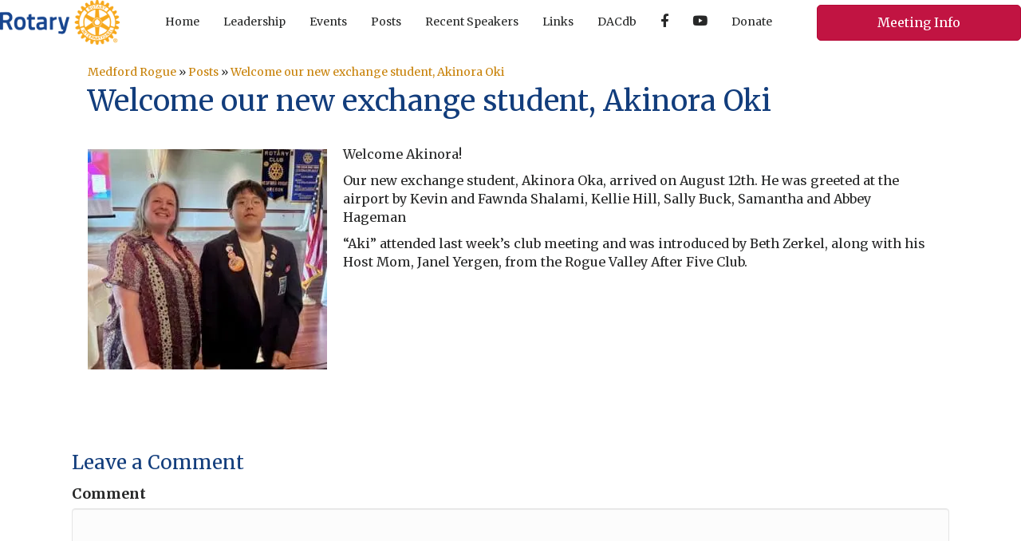

--- FILE ---
content_type: text/html; charset=UTF-8
request_url: https://medfordrogue.org/welcome-our-new-exchange-student-akinora-oki/
body_size: 13019
content:
<!DOCTYPE html>
<html lang="en-US">
<head>
<meta charset="UTF-8" />
<script>
var gform;gform||(document.addEventListener("gform_main_scripts_loaded",function(){gform.scriptsLoaded=!0}),document.addEventListener("gform/theme/scripts_loaded",function(){gform.themeScriptsLoaded=!0}),window.addEventListener("DOMContentLoaded",function(){gform.domLoaded=!0}),gform={domLoaded:!1,scriptsLoaded:!1,themeScriptsLoaded:!1,isFormEditor:()=>"function"==typeof InitializeEditor,callIfLoaded:function(o){return!(!gform.domLoaded||!gform.scriptsLoaded||!gform.themeScriptsLoaded&&!gform.isFormEditor()||(gform.isFormEditor()&&console.warn("The use of gform.initializeOnLoaded() is deprecated in the form editor context and will be removed in Gravity Forms 3.1."),o(),0))},initializeOnLoaded:function(o){gform.callIfLoaded(o)||(document.addEventListener("gform_main_scripts_loaded",()=>{gform.scriptsLoaded=!0,gform.callIfLoaded(o)}),document.addEventListener("gform/theme/scripts_loaded",()=>{gform.themeScriptsLoaded=!0,gform.callIfLoaded(o)}),window.addEventListener("DOMContentLoaded",()=>{gform.domLoaded=!0,gform.callIfLoaded(o)}))},hooks:{action:{},filter:{}},addAction:function(o,r,e,t){gform.addHook("action",o,r,e,t)},addFilter:function(o,r,e,t){gform.addHook("filter",o,r,e,t)},doAction:function(o){gform.doHook("action",o,arguments)},applyFilters:function(o){return gform.doHook("filter",o,arguments)},removeAction:function(o,r){gform.removeHook("action",o,r)},removeFilter:function(o,r,e){gform.removeHook("filter",o,r,e)},addHook:function(o,r,e,t,n){null==gform.hooks[o][r]&&(gform.hooks[o][r]=[]);var d=gform.hooks[o][r];null==n&&(n=r+"_"+d.length),gform.hooks[o][r].push({tag:n,callable:e,priority:t=null==t?10:t})},doHook:function(r,o,e){var t;if(e=Array.prototype.slice.call(e,1),null!=gform.hooks[r][o]&&((o=gform.hooks[r][o]).sort(function(o,r){return o.priority-r.priority}),o.forEach(function(o){"function"!=typeof(t=o.callable)&&(t=window[t]),"action"==r?t.apply(null,e):e[0]=t.apply(null,e)})),"filter"==r)return e[0]},removeHook:function(o,r,t,n){var e;null!=gform.hooks[o][r]&&(e=(e=gform.hooks[o][r]).filter(function(o,r,e){return!!(null!=n&&n!=o.tag||null!=t&&t!=o.priority)}),gform.hooks[o][r]=e)}});
</script>

<meta name='viewport' content='width=device-width, initial-scale=1.0' />
<meta http-equiv='X-UA-Compatible' content='IE=edge' />
<link rel="profile" href="https://gmpg.org/xfn/11" />
<meta name='robots' content='index, follow, max-image-preview:large, max-snippet:-1, max-video-preview:-1' />

	<!-- This site is optimized with the Yoast SEO plugin v26.5 - https://yoast.com/wordpress/plugins/seo/ -->
	<title>Welcome our new exchange student, Akinora Oki - Medford Rogue Rotary</title>
	<link rel="canonical" href="https://medfordrogue.org/welcome-our-new-exchange-student-akinora-oki/" />
	<meta property="og:locale" content="en_US" />
	<meta property="og:type" content="article" />
	<meta property="og:title" content="Welcome our new exchange student, Akinora Oki - Medford Rogue Rotary" />
	<meta property="og:description" content="Welcome Akinora! Our new exchange student, Akinora Oka, arrived on August 12th. He was greeted at the airport by Kevin and Fawnda Shalami, Kellie Hill, Sally Buck, Samantha and Abbey&hellip;" />
	<meta property="og:url" content="https://medfordrogue.org/welcome-our-new-exchange-student-akinora-oki/" />
	<meta property="og:site_name" content="Medford Rogue Rotary" />
	<meta property="article:publisher" content="https://www.facebook.com/MedfordRogueRotary/" />
	<meta property="article:published_time" content="2023-08-29T23:57:52+00:00" />
	<meta property="og:image" content="https://medfordrogue.org/wp-content/uploads/2023/08/IMG-20230812-WA0030.jpg" />
	<meta property="og:image:width" content="1280" />
	<meta property="og:image:height" content="1051" />
	<meta property="og:image:type" content="image/jpeg" />
	<meta name="author" content="George" />
	<meta name="twitter:card" content="summary_large_image" />
	<meta name="twitter:label1" content="Written by" />
	<meta name="twitter:data1" content="George" />
	<meta name="twitter:label2" content="Est. reading time" />
	<meta name="twitter:data2" content="1 minute" />
	<script type="application/ld+json" class="yoast-schema-graph">{"@context":"https://schema.org","@graph":[{"@type":"WebPage","@id":"https://medfordrogue.org/welcome-our-new-exchange-student-akinora-oki/","url":"https://medfordrogue.org/welcome-our-new-exchange-student-akinora-oki/","name":"Welcome our new exchange student, Akinora Oki - Medford Rogue Rotary","isPartOf":{"@id":"https://medfordrogue.org/#website"},"primaryImageOfPage":{"@id":"https://medfordrogue.org/welcome-our-new-exchange-student-akinora-oki/#primaryimage"},"image":{"@id":"https://medfordrogue.org/welcome-our-new-exchange-student-akinora-oki/#primaryimage"},"thumbnailUrl":"https://medfordrogue.org/wp-content/uploads/2023/08/IMG-20230812-WA0030.jpg","datePublished":"2023-08-29T23:57:52+00:00","author":{"@id":"https://medfordrogue.org/#/schema/person/a1b1167808aa1e7fd30dd613949cca86"},"breadcrumb":{"@id":"https://medfordrogue.org/welcome-our-new-exchange-student-akinora-oki/#breadcrumb"},"inLanguage":"en-US","potentialAction":[{"@type":"ReadAction","target":["https://medfordrogue.org/welcome-our-new-exchange-student-akinora-oki/"]}]},{"@type":"ImageObject","inLanguage":"en-US","@id":"https://medfordrogue.org/welcome-our-new-exchange-student-akinora-oki/#primaryimage","url":"https://medfordrogue.org/wp-content/uploads/2023/08/IMG-20230812-WA0030.jpg","contentUrl":"https://medfordrogue.org/wp-content/uploads/2023/08/IMG-20230812-WA0030.jpg","width":1280,"height":1051},{"@type":"BreadcrumbList","@id":"https://medfordrogue.org/welcome-our-new-exchange-student-akinora-oki/#breadcrumb","itemListElement":[{"@type":"ListItem","position":1,"name":"Medford Rogue","item":"https://medfordrogue.org/"},{"@type":"ListItem","position":2,"name":"Posts","item":"https://medfordrogue.org/posts/"},{"@type":"ListItem","position":3,"name":"Welcome our new exchange student, Akinora Oki"}]},{"@type":"WebSite","@id":"https://medfordrogue.org/#website","url":"https://medfordrogue.org/","name":"Medford Rogue Rotary","description":"Rotary Club of Medford Oregon (Medford Rogue)","alternateName":"Medford Rogue Rotary Club","potentialAction":[{"@type":"SearchAction","target":{"@type":"EntryPoint","urlTemplate":"https://medfordrogue.org/?s={search_term_string}"},"query-input":{"@type":"PropertyValueSpecification","valueRequired":true,"valueName":"search_term_string"}}],"inLanguage":"en-US"},{"@type":"Person","@id":"https://medfordrogue.org/#/schema/person/a1b1167808aa1e7fd30dd613949cca86","name":"George","image":{"@type":"ImageObject","inLanguage":"en-US","@id":"https://medfordrogue.org/#/schema/person/image/","url":"https://medfordrogue.org/wp-content/wphb-cache/gravatar/0ac/0aca2ca9f65aeec42b3d56632495c052x96.jpg","contentUrl":"https://medfordrogue.org/wp-content/wphb-cache/gravatar/0ac/0aca2ca9f65aeec42b3d56632495c052x96.jpg","caption":"George"},"url":"https://medfordrogue.org/author/george/"}]}</script>
	<!-- / Yoast SEO plugin. -->


<link rel='dns-prefetch' href='//cdn.jsdelivr.net' />
<link rel='dns-prefetch' href='//fonts.googleapis.com' />
<link rel='dns-prefetch' href='//b3300173.smushcdn.com' />
<link href='https://fonts.gstatic.com' crossorigin rel='preconnect' />
<link href='//hb.wpmucdn.com' rel='preconnect' />
<link href='http://fonts.googleapis.com' rel='preconnect' />
<link href='//fonts.gstatic.com' crossorigin='' rel='preconnect' />
<link rel="alternate" type="application/rss+xml" title="Medford Rogue Rotary &raquo; Feed" href="https://medfordrogue.org/feed/" />
<link rel="alternate" type="application/rss+xml" title="Medford Rogue Rotary &raquo; Comments Feed" href="https://medfordrogue.org/comments/feed/" />
<link rel="alternate" type="text/calendar" title="Medford Rogue Rotary &raquo; iCal Feed" href="https://medfordrogue.org/events/?ical=1" />
<link rel="alternate" type="application/rss+xml" title="Medford Rogue Rotary &raquo; Welcome our new exchange student, Akinora Oki Comments Feed" href="https://medfordrogue.org/welcome-our-new-exchange-student-akinora-oki/feed/" />
<link rel="alternate" title="oEmbed (JSON)" type="application/json+oembed" href="https://medfordrogue.org/wp-json/oembed/1.0/embed?url=https%3A%2F%2Fmedfordrogue.org%2Fwelcome-our-new-exchange-student-akinora-oki%2F" />
<link rel="alternate" title="oEmbed (XML)" type="text/xml+oembed" href="https://medfordrogue.org/wp-json/oembed/1.0/embed?url=https%3A%2F%2Fmedfordrogue.org%2Fwelcome-our-new-exchange-student-akinora-oki%2F&#038;format=xml" />
<link rel="preload" href="https://medfordrogue.org/wp-content/plugins/bb-plugin/fonts/fontawesome/5.15.4/webfonts/fa-solid-900.woff2" as="font" type="font/woff2" crossorigin="anonymous">
<link rel="preload" href="https://medfordrogue.org/wp-content/plugins/bb-plugin/fonts/fontawesome/5.15.4/webfonts/fa-regular-400.woff2" as="font" type="font/woff2" crossorigin="anonymous">
		<style>
			.lazyload,
			.lazyloading {
				max-width: 100%;
			}
		</style>
		<style id='wp-img-auto-sizes-contain-inline-css'>
img:is([sizes=auto i],[sizes^="auto," i]){contain-intrinsic-size:3000px 1500px}
/*# sourceURL=wp-img-auto-sizes-contain-inline-css */
</style>
<link rel='stylesheet' id='menu-icon-font-awesome-css' href='https://medfordrogue.org/wp-content/plugins/menu-icons/css/fontawesome/css/all.min.css?ver=5.15.4' media='all' />
<link rel='stylesheet' id='menu-icons-extra-css' href='https://medfordrogue.org/wp-content/plugins/menu-icons/css/extra.min.css?ver=0.13.19' media='all' />
<style id='wp-emoji-styles-inline-css'>

	img.wp-smiley, img.emoji {
		display: inline !important;
		border: none !important;
		box-shadow: none !important;
		height: 1em !important;
		width: 1em !important;
		margin: 0 0.07em !important;
		vertical-align: -0.1em !important;
		background: none !important;
		padding: 0 !important;
	}
/*# sourceURL=wp-emoji-styles-inline-css */
</style>
<link rel='stylesheet' id='wp-block-library-css' href='https://medfordrogue.org/wp-includes/css/dist/block-library/style.min.css?ver=6.9' media='all' />
<style id='global-styles-inline-css'>
:root{--wp--preset--aspect-ratio--square: 1;--wp--preset--aspect-ratio--4-3: 4/3;--wp--preset--aspect-ratio--3-4: 3/4;--wp--preset--aspect-ratio--3-2: 3/2;--wp--preset--aspect-ratio--2-3: 2/3;--wp--preset--aspect-ratio--16-9: 16/9;--wp--preset--aspect-ratio--9-16: 9/16;--wp--preset--color--black: #000000;--wp--preset--color--cyan-bluish-gray: #abb8c3;--wp--preset--color--white: #ffffff;--wp--preset--color--pale-pink: #f78da7;--wp--preset--color--vivid-red: #cf2e2e;--wp--preset--color--luminous-vivid-orange: #ff6900;--wp--preset--color--luminous-vivid-amber: #fcb900;--wp--preset--color--light-green-cyan: #7bdcb5;--wp--preset--color--vivid-green-cyan: #00d084;--wp--preset--color--pale-cyan-blue: #8ed1fc;--wp--preset--color--vivid-cyan-blue: #0693e3;--wp--preset--color--vivid-purple: #9b51e0;--wp--preset--color--fl-heading-text: #123d7c;--wp--preset--color--fl-body-bg: #ffffff;--wp--preset--color--fl-body-text: #272828;--wp--preset--color--fl-accent: #c11242;--wp--preset--color--fl-accent-hover: #6d021e;--wp--preset--color--fl-topbar-bg: #ffffff;--wp--preset--color--fl-topbar-text: #000000;--wp--preset--color--fl-topbar-link: #2b7bb9;--wp--preset--color--fl-topbar-hover: #2b7bb9;--wp--preset--color--fl-header-bg: #ffffff;--wp--preset--color--fl-header-text: #000000;--wp--preset--color--fl-header-link: #2b7bb9;--wp--preset--color--fl-header-hover: #2b7bb9;--wp--preset--color--fl-nav-bg: #ffffff;--wp--preset--color--fl-nav-link: #2b7bb9;--wp--preset--color--fl-nav-hover: #2b7bb9;--wp--preset--color--fl-content-bg: #ffffff;--wp--preset--color--fl-footer-widgets-bg: #ffffff;--wp--preset--color--fl-footer-widgets-text: #000000;--wp--preset--color--fl-footer-widgets-link: #2b7bb9;--wp--preset--color--fl-footer-widgets-hover: #2b7bb9;--wp--preset--color--fl-footer-bg: #ffffff;--wp--preset--color--fl-footer-text: #000000;--wp--preset--color--fl-footer-link: #2b7bb9;--wp--preset--color--fl-footer-hover: #2b7bb9;--wp--preset--gradient--vivid-cyan-blue-to-vivid-purple: linear-gradient(135deg,rgb(6,147,227) 0%,rgb(155,81,224) 100%);--wp--preset--gradient--light-green-cyan-to-vivid-green-cyan: linear-gradient(135deg,rgb(122,220,180) 0%,rgb(0,208,130) 100%);--wp--preset--gradient--luminous-vivid-amber-to-luminous-vivid-orange: linear-gradient(135deg,rgb(252,185,0) 0%,rgb(255,105,0) 100%);--wp--preset--gradient--luminous-vivid-orange-to-vivid-red: linear-gradient(135deg,rgb(255,105,0) 0%,rgb(207,46,46) 100%);--wp--preset--gradient--very-light-gray-to-cyan-bluish-gray: linear-gradient(135deg,rgb(238,238,238) 0%,rgb(169,184,195) 100%);--wp--preset--gradient--cool-to-warm-spectrum: linear-gradient(135deg,rgb(74,234,220) 0%,rgb(151,120,209) 20%,rgb(207,42,186) 40%,rgb(238,44,130) 60%,rgb(251,105,98) 80%,rgb(254,248,76) 100%);--wp--preset--gradient--blush-light-purple: linear-gradient(135deg,rgb(255,206,236) 0%,rgb(152,150,240) 100%);--wp--preset--gradient--blush-bordeaux: linear-gradient(135deg,rgb(254,205,165) 0%,rgb(254,45,45) 50%,rgb(107,0,62) 100%);--wp--preset--gradient--luminous-dusk: linear-gradient(135deg,rgb(255,203,112) 0%,rgb(199,81,192) 50%,rgb(65,88,208) 100%);--wp--preset--gradient--pale-ocean: linear-gradient(135deg,rgb(255,245,203) 0%,rgb(182,227,212) 50%,rgb(51,167,181) 100%);--wp--preset--gradient--electric-grass: linear-gradient(135deg,rgb(202,248,128) 0%,rgb(113,206,126) 100%);--wp--preset--gradient--midnight: linear-gradient(135deg,rgb(2,3,129) 0%,rgb(40,116,252) 100%);--wp--preset--font-size--small: 13px;--wp--preset--font-size--medium: 20px;--wp--preset--font-size--large: 36px;--wp--preset--font-size--x-large: 42px;--wp--preset--spacing--20: 0.44rem;--wp--preset--spacing--30: 0.67rem;--wp--preset--spacing--40: 1rem;--wp--preset--spacing--50: 1.5rem;--wp--preset--spacing--60: 2.25rem;--wp--preset--spacing--70: 3.38rem;--wp--preset--spacing--80: 5.06rem;--wp--preset--shadow--natural: 6px 6px 9px rgba(0, 0, 0, 0.2);--wp--preset--shadow--deep: 12px 12px 50px rgba(0, 0, 0, 0.4);--wp--preset--shadow--sharp: 6px 6px 0px rgba(0, 0, 0, 0.2);--wp--preset--shadow--outlined: 6px 6px 0px -3px rgb(255, 255, 255), 6px 6px rgb(0, 0, 0);--wp--preset--shadow--crisp: 6px 6px 0px rgb(0, 0, 0);}:where(.is-layout-flex){gap: 0.5em;}:where(.is-layout-grid){gap: 0.5em;}body .is-layout-flex{display: flex;}.is-layout-flex{flex-wrap: wrap;align-items: center;}.is-layout-flex > :is(*, div){margin: 0;}body .is-layout-grid{display: grid;}.is-layout-grid > :is(*, div){margin: 0;}:where(.wp-block-columns.is-layout-flex){gap: 2em;}:where(.wp-block-columns.is-layout-grid){gap: 2em;}:where(.wp-block-post-template.is-layout-flex){gap: 1.25em;}:where(.wp-block-post-template.is-layout-grid){gap: 1.25em;}.has-black-color{color: var(--wp--preset--color--black) !important;}.has-cyan-bluish-gray-color{color: var(--wp--preset--color--cyan-bluish-gray) !important;}.has-white-color{color: var(--wp--preset--color--white) !important;}.has-pale-pink-color{color: var(--wp--preset--color--pale-pink) !important;}.has-vivid-red-color{color: var(--wp--preset--color--vivid-red) !important;}.has-luminous-vivid-orange-color{color: var(--wp--preset--color--luminous-vivid-orange) !important;}.has-luminous-vivid-amber-color{color: var(--wp--preset--color--luminous-vivid-amber) !important;}.has-light-green-cyan-color{color: var(--wp--preset--color--light-green-cyan) !important;}.has-vivid-green-cyan-color{color: var(--wp--preset--color--vivid-green-cyan) !important;}.has-pale-cyan-blue-color{color: var(--wp--preset--color--pale-cyan-blue) !important;}.has-vivid-cyan-blue-color{color: var(--wp--preset--color--vivid-cyan-blue) !important;}.has-vivid-purple-color{color: var(--wp--preset--color--vivid-purple) !important;}.has-black-background-color{background-color: var(--wp--preset--color--black) !important;}.has-cyan-bluish-gray-background-color{background-color: var(--wp--preset--color--cyan-bluish-gray) !important;}.has-white-background-color{background-color: var(--wp--preset--color--white) !important;}.has-pale-pink-background-color{background-color: var(--wp--preset--color--pale-pink) !important;}.has-vivid-red-background-color{background-color: var(--wp--preset--color--vivid-red) !important;}.has-luminous-vivid-orange-background-color{background-color: var(--wp--preset--color--luminous-vivid-orange) !important;}.has-luminous-vivid-amber-background-color{background-color: var(--wp--preset--color--luminous-vivid-amber) !important;}.has-light-green-cyan-background-color{background-color: var(--wp--preset--color--light-green-cyan) !important;}.has-vivid-green-cyan-background-color{background-color: var(--wp--preset--color--vivid-green-cyan) !important;}.has-pale-cyan-blue-background-color{background-color: var(--wp--preset--color--pale-cyan-blue) !important;}.has-vivid-cyan-blue-background-color{background-color: var(--wp--preset--color--vivid-cyan-blue) !important;}.has-vivid-purple-background-color{background-color: var(--wp--preset--color--vivid-purple) !important;}.has-black-border-color{border-color: var(--wp--preset--color--black) !important;}.has-cyan-bluish-gray-border-color{border-color: var(--wp--preset--color--cyan-bluish-gray) !important;}.has-white-border-color{border-color: var(--wp--preset--color--white) !important;}.has-pale-pink-border-color{border-color: var(--wp--preset--color--pale-pink) !important;}.has-vivid-red-border-color{border-color: var(--wp--preset--color--vivid-red) !important;}.has-luminous-vivid-orange-border-color{border-color: var(--wp--preset--color--luminous-vivid-orange) !important;}.has-luminous-vivid-amber-border-color{border-color: var(--wp--preset--color--luminous-vivid-amber) !important;}.has-light-green-cyan-border-color{border-color: var(--wp--preset--color--light-green-cyan) !important;}.has-vivid-green-cyan-border-color{border-color: var(--wp--preset--color--vivid-green-cyan) !important;}.has-pale-cyan-blue-border-color{border-color: var(--wp--preset--color--pale-cyan-blue) !important;}.has-vivid-cyan-blue-border-color{border-color: var(--wp--preset--color--vivid-cyan-blue) !important;}.has-vivid-purple-border-color{border-color: var(--wp--preset--color--vivid-purple) !important;}.has-vivid-cyan-blue-to-vivid-purple-gradient-background{background: var(--wp--preset--gradient--vivid-cyan-blue-to-vivid-purple) !important;}.has-light-green-cyan-to-vivid-green-cyan-gradient-background{background: var(--wp--preset--gradient--light-green-cyan-to-vivid-green-cyan) !important;}.has-luminous-vivid-amber-to-luminous-vivid-orange-gradient-background{background: var(--wp--preset--gradient--luminous-vivid-amber-to-luminous-vivid-orange) !important;}.has-luminous-vivid-orange-to-vivid-red-gradient-background{background: var(--wp--preset--gradient--luminous-vivid-orange-to-vivid-red) !important;}.has-very-light-gray-to-cyan-bluish-gray-gradient-background{background: var(--wp--preset--gradient--very-light-gray-to-cyan-bluish-gray) !important;}.has-cool-to-warm-spectrum-gradient-background{background: var(--wp--preset--gradient--cool-to-warm-spectrum) !important;}.has-blush-light-purple-gradient-background{background: var(--wp--preset--gradient--blush-light-purple) !important;}.has-blush-bordeaux-gradient-background{background: var(--wp--preset--gradient--blush-bordeaux) !important;}.has-luminous-dusk-gradient-background{background: var(--wp--preset--gradient--luminous-dusk) !important;}.has-pale-ocean-gradient-background{background: var(--wp--preset--gradient--pale-ocean) !important;}.has-electric-grass-gradient-background{background: var(--wp--preset--gradient--electric-grass) !important;}.has-midnight-gradient-background{background: var(--wp--preset--gradient--midnight) !important;}.has-small-font-size{font-size: var(--wp--preset--font-size--small) !important;}.has-medium-font-size{font-size: var(--wp--preset--font-size--medium) !important;}.has-large-font-size{font-size: var(--wp--preset--font-size--large) !important;}.has-x-large-font-size{font-size: var(--wp--preset--font-size--x-large) !important;}
/*# sourceURL=global-styles-inline-css */
</style>

<style id='classic-theme-styles-inline-css'>
/*! This file is auto-generated */
.wp-block-button__link{color:#fff;background-color:#32373c;border-radius:9999px;box-shadow:none;text-decoration:none;padding:calc(.667em + 2px) calc(1.333em + 2px);font-size:1.125em}.wp-block-file__button{background:#32373c;color:#fff;text-decoration:none}
/*# sourceURL=/wp-includes/css/classic-themes.min.css */
</style>
<link rel='stylesheet' id='dacdb-main-css' href='https://medfordrogue.org/wp-content/plugins/dacdbplus/css/dacdbplus.css?ver=3.2.21' media='all' />
<link rel='stylesheet' id='dacdb-social-media-css' href='https://medfordrogue.org/wp-content/plugins/dacdbplus/css/sm.css?ver=3.2.21' media='all' />
<link rel='stylesheet' id='mmp-rotary-colors-css' href='https://cdn.jsdelivr.net/gh/memberminderpro/rotary-brand-assets@latest/css/rotary-colors.css?ver=3.2.21' media='all' />
<link rel='stylesheet' id='mmpdbplus-modal-css' href='https://medfordrogue.org/wp-content/plugins/dacdbplus/css/modal-link.css?ver=3.2.21' media='all' />
<link rel='stylesheet' id='dacdb-show-map-css' href='https://medfordrogue.org/wp-content/plugins/dacdbplus/css/show-map.css?ver=3.2.21' media='all' />
<link rel='stylesheet' id='font-awesome-5-css' href='https://medfordrogue.org/wp-content/plugins/menu-icons/css/fontawesome/css/all.min.css?ver=6.9' media='all' />
<link rel='stylesheet' id='font-awesome-css' href='https://medfordrogue.org/wp-content/plugins/bb-plugin/fonts/fontawesome/5.15.4/css/v4-shims.min.css?ver=2.9.4.1' media='all' />
<link rel='stylesheet' id='dacdb-file-icons-css' href='https://medfordrogue.org/wp-content/plugins/dacdbplus/css/file-icons.css?ver=1.0.0' media='all' />
<link rel='stylesheet' id='dacdb-documents-css' href='https://medfordrogue.org/wp-content/plugins/dacdbplus/css/show-documents.css?ver=3.2.21' media='all' />
<link rel='stylesheet' id='pp-owl-carousel-css' href='https://medfordrogue.org/wp-content/plugins/bbpowerpack/assets/css/owl.carousel.css?ver=2.40.8' media='all' />
<link rel='stylesheet' id='pp-owl-carousel-theme-css' href='https://medfordrogue.org/wp-content/plugins/bbpowerpack/assets/css/owl.theme.css?ver=2.40.8' media='all' />
<link rel='stylesheet' id='fl-builder-layout-bundle-f493af3f526e3748150271eff138b5a9-css' href='https://medfordrogue.org/wp-content/uploads/bb-plugin/cache/f493af3f526e3748150271eff138b5a9-layout-bundle.css?ver=2.9.4.1-1.5.2.1' media='all' />
<link rel='stylesheet' id='jquery-magnificpopup-css' href='https://medfordrogue.org/wp-content/plugins/bb-plugin/css/jquery.magnificpopup.min.css?ver=2.9.4.1' media='all' />
<link rel='stylesheet' id='base-css' href='https://medfordrogue.org/wp-content/themes/bb-theme/css/base.min.css?ver=1.7.19' media='all' />
<link rel='stylesheet' id='fl-automator-skin-css' href='https://medfordrogue.org/wp-content/uploads/bb-theme/skin-6930039a8d7d3.css?ver=1.7.19' media='all' />
<link rel='stylesheet' id='fl-child-theme-css' href='https://medfordrogue.org/wp-content/themes/medford-rogue/style.css?ver=6.9' media='all' />
<link rel='stylesheet' id='pp-animate-css' href='https://medfordrogue.org/wp-content/plugins/bbpowerpack/assets/css/animate.min.css?ver=3.5.1' media='all' />
<link rel='stylesheet' id='fl-builder-google-fonts-47c6b1e2b4ffcd6d12bdce867bf1e1fe-css' href='//fonts.googleapis.com/css?family=Merriweather%3A300%2C400%2C700%2C400&#038;ver=6.9' media='all' />
<script src="https://medfordrogue.org/wp-includes/js/jquery/jquery.min.js?ver=3.7.1" id="jquery-core-js"></script>
<script src="https://medfordrogue.org/wp-includes/js/jquery/jquery-migrate.min.js?ver=3.4.1" id="jquery-migrate-js"></script>
<link rel="https://api.w.org/" href="https://medfordrogue.org/wp-json/" /><link rel="alternate" title="JSON" type="application/json" href="https://medfordrogue.org/wp-json/wp/v2/posts/1693" /><link rel="EditURI" type="application/rsd+xml" title="RSD" href="https://medfordrogue.org/xmlrpc.php?rsd" />

<link rel='shortlink' href='https://medfordrogue.org/?p=1693' />
		<script>
			var bb_powerpack = {
				version: '2.40.8',
				getAjaxUrl: function() { return atob( 'aHR0cHM6Ly9tZWRmb3Jkcm9ndWUub3JnL3dwLWFkbWluL2FkbWluLWFqYXgucGhw' ); },
				callback: function() {},
				mapMarkerData: {},
				post_id: '1693',
				search_term: '',
				current_page: 'https://medfordrogue.org/welcome-our-new-exchange-student-akinora-oki/',
				conditionals: {
					is_front_page: false,
					is_home: false,
					is_archive: false,
					current_post_type: '',
					is_tax: false,
										is_author: false,
					current_author: false,
					is_search: false,
									}
			};
		</script>
		<meta name="tec-api-version" content="v1"><meta name="tec-api-origin" content="https://medfordrogue.org"><link rel="alternate" href="https://medfordrogue.org/wp-json/tribe/events/v1/" />		<script>
			document.documentElement.className = document.documentElement.className.replace('no-js', 'js');
		</script>
				<style>
			.no-js img.lazyload {
				display: none;
			}

			figure.wp-block-image img.lazyloading {
				min-width: 150px;
			}

			.lazyload,
			.lazyloading {
				--smush-placeholder-width: 100px;
				--smush-placeholder-aspect-ratio: 1/1;
				width: var(--smush-image-width, var(--smush-placeholder-width)) !important;
				aspect-ratio: var(--smush-image-aspect-ratio, var(--smush-placeholder-aspect-ratio)) !important;
			}

						.lazyload, .lazyloading {
				opacity: 0;
			}

			.lazyloaded {
				opacity: 1;
				transition: opacity 400ms;
				transition-delay: 0ms;
			}

					</style>
							<!-- Google Analytics tracking code output by Beehive Analytics Pro -->
						<script async src="https://www.googletagmanager.com/gtag/js?id=G-0G2BDMXP8K&l=beehiveDataLayer"></script>
		<script>
						window.beehiveDataLayer = window.beehiveDataLayer || [];
			function beehive_ga() {beehiveDataLayer.push(arguments);}
			beehive_ga('js', new Date())
						beehive_ga('config', 'G-0G2BDMXP8K', {
				'anonymize_ip': false,
				'allow_google_signals': false,
			})
					</script>
		<link rel="icon" href="https://b3300173.smushcdn.com/3300173/wp-content/uploads/2021/09/cropped-rotary_sign_default-32x32.png?lossy=2&strip=1&webp=1" sizes="32x32" />
<link rel="icon" href="https://b3300173.smushcdn.com/3300173/wp-content/uploads/2021/09/cropped-rotary_sign_default-192x192.png?lossy=2&strip=1&webp=1" sizes="192x192" />
<link rel="apple-touch-icon" href="https://b3300173.smushcdn.com/3300173/wp-content/uploads/2021/09/cropped-rotary_sign_default-180x180.png?lossy=2&strip=1&webp=1" />
<meta name="msapplication-TileImage" content="https://medfordrogue.org/wp-content/uploads/2021/09/cropped-rotary_sign_default-270x270.png" />
		<style id="wp-custom-css">
			.dac-row .members {
	margin:10px 0px 10px 0px;
	background: #f6f6f6;
	padding: 0px;
}
.dac-row .members strong{
	font-size:16px;
}
.dac-row .members td{
	font-size:14px;
}

.tribe-events-calendar-list__event-featured-image {
	width:140px;
	display: inline-block!important;
}
@media (min-width: 783px) {
.tribe-events-calendar-list__event-featured-image-wrapper{
	text-align:right!important;
}
}		</style>
		</head>
<body class="wp-singular post-template-default single single-post postid-1693 single-format-standard wp-theme-bb-theme wp-child-theme-medford-rogue fl-builder-2-9-4-1 fl-themer-1-5-2-1 fl-theme-1-7-19 fl-no-js tribe-no-js fl-theme-builder-header fl-theme-builder-header-header fl-theme-builder-singular fl-theme-builder-singular-page-and-post-single fl-theme-builder-footer fl-theme-builder-footer-footer fl-framework-base fl-preset-default fl-full-width fl-has-sidebar fl-search-active" itemscope="itemscope" itemtype="https://schema.org/WebPage">
<a aria-label="Skip to content" class="fl-screen-reader-text" href="#fl-main-content">Skip to content</a><div class="fl-page">
	<header class="fl-builder-content fl-builder-content-11 fl-builder-global-templates-locked" data-post-id="11" data-type="header" data-sticky="0" data-sticky-on="" data-sticky-breakpoint="medium" data-shrink="0" data-overlay="0" data-overlay-bg="transparent" data-shrink-image-height="50px" role="banner" itemscope="itemscope" itemtype="http://schema.org/WPHeader"><div class="fl-row fl-row-full-width fl-row-bg-color fl-node-7dmkjx2nz5w9 fl-row-default-height fl-row-align-center" data-node="7dmkjx2nz5w9">
	<div class="fl-row-content-wrap">
		<div class="uabb-row-separator uabb-top-row-separator" >
</div>
						<div class="fl-row-content fl-row-fixed-width fl-node-content">
		
<div class="fl-col-group fl-node-1c2so5t79ang fl-col-group-equal-height fl-col-group-align-center fl-col-group-custom-width" data-node="1c2so5t79ang">
			<div class="fl-col fl-node-ki7jdmtn852p fl-col-bg-color fl-col-small fl-col-small-custom-width" data-node="ki7jdmtn852p">
	<div class="fl-col-content fl-node-content"><div class="fl-module fl-module-pp-image fl-node-yu9j8zaxc0ho" data-node="yu9j8zaxc0ho">
	<div class="fl-module-content fl-node-content">
		<div class="pp-photo-container">
	<div class="pp-photo pp-photo-align-left pp-photo-align-responsive-left" itemscope itemtype="http://schema.org/ImageObject">
		<div class="pp-photo-content">
			<div class="pp-photo-content-inner">
								<a href="/" target="_self" itemprop="url">
									<img decoding="async" class="pp-photo-img wp-image-24 size-full lazyload" data-src="https://b3300173.smushcdn.com/3300173/wp-content/uploads/2020/11/cropped-PNGforwordprocessingpresentationswebanddigitaluses..png?lossy=2&strip=1&webp=1" alt="https://medfordrogue.org/wp-content/uploads/2020/11/cropped-PNGforwordprocessingpresentationswebanddigitaluses..png" itemprop="image" height="600" width="1597" data-srcset="https://b3300173.smushcdn.com/3300173/wp-content/uploads/2020/11/cropped-PNGforwordprocessingpresentationswebanddigitaluses..png?lossy=2&strip=1&webp=1 1597w, https://b3300173.smushcdn.com/3300173/wp-content/uploads/2020/11/cropped-PNGforwordprocessingpresentationswebanddigitaluses.-300x113.png?lossy=2&strip=1&webp=1 300w, https://b3300173.smushcdn.com/3300173/wp-content/uploads/2020/11/cropped-PNGforwordprocessingpresentationswebanddigitaluses.-1024x385.png?lossy=2&strip=1&webp=1 1024w, https://b3300173.smushcdn.com/3300173/wp-content/uploads/2020/11/cropped-PNGforwordprocessingpresentationswebanddigitaluses.-768x289.png?lossy=2&strip=1&webp=1 768w, https://b3300173.smushcdn.com/3300173/wp-content/uploads/2020/11/cropped-PNGforwordprocessingpresentationswebanddigitaluses.-1536x577.png?lossy=2&strip=1&webp=1 1536w" data-sizes="(max-width: 1597px) 100vw, 1597px" title="cropped-PNGforwordprocessingpresentationswebanddigitaluses..png" src="[data-uri]" style="--smush-placeholder-width: 1597px; --smush-placeholder-aspect-ratio: 1597/600;" />
					<div class="pp-overlay-bg"></div>
													</a>
							</div>
					</div>
	</div>
</div>
	</div>
</div>
</div>
</div>
			<div class="fl-col fl-node-b6xhrk5jg8it fl-col-bg-color fl-col-small-custom-width" data-node="b6xhrk5jg8it">
	<div class="fl-col-content fl-node-content"><div class="fl-module fl-module-uabb-advanced-menu fl-node-2zy5i81r0u7d" data-node="2zy5i81r0u7d">
	<div class="fl-module-content fl-node-content">
			<div class="uabb-creative-menu
	 uabb-creative-menu-accordion-collapse	uabb-menu-default">
		<div class="uabb-creative-menu-mobile-toggle-container"><div class="uabb-creative-menu-mobile-toggle hamburger" tabindex="0"><div class="uabb-svg-container"><svg title="uabb-menu-toggle" version="1.1" class="hamburger-menu" xmlns="https://www.w3.org/2000/svg" xmlns:xlink="https://www.w3.org/1999/xlink" viewBox="0 0 50 50">
<rect class="uabb-hamburger-menu-top" width="50" height="10"/>
<rect class="uabb-hamburger-menu-middle" y="20" width="50" height="10"/>
<rect class="uabb-hamburger-menu-bottom" y="40" width="50" height="10"/>
</svg>
</div></div></div>			<div class="uabb-clear"></div>
					<ul id="menu-header-menu" class="menu uabb-creative-menu-horizontal uabb-toggle-none"><li id="menu-item-281" class="menu-item menu-item-type-post_type menu-item-object-page menu-item-home uabb-creative-menu uabb-cm-style"><a href="https://medfordrogue.org/"><span class="menu-item-text">Home</span></a></li>
<li id="menu-item-284" class="menu-item menu-item-type-post_type menu-item-object-page uabb-creative-menu uabb-cm-style"><a href="https://medfordrogue.org/leadership/"><span class="menu-item-text">Leadership</span></a></li>
<li id="menu-item-1201" class="menu-item menu-item-type-custom menu-item-object-custom uabb-creative-menu uabb-cm-style"><a href="https://medfordrogue.org/events/"><span class="menu-item-text">Events</span></a></li>
<li id="menu-item-1205" class="menu-item menu-item-type-post_type menu-item-object-page current_page_parent uabb-creative-menu uabb-cm-style"><a href="https://medfordrogue.org/posts/"><span class="menu-item-text">Posts</span></a></li>
<li id="menu-item-283" class="menu-item menu-item-type-post_type menu-item-object-page uabb-creative-menu uabb-cm-style"><a href="https://medfordrogue.org/speakers/"><span class="menu-item-text">Recent Speakers</span></a></li>
<li id="menu-item-487" class="menu-item menu-item-type-post_type menu-item-object-page menu-item-has-children uabb-has-submenu uabb-creative-menu uabb-cm-style" aria-haspopup="true"><div class="uabb-has-submenu-container"><a href="https://medfordrogue.org/rotary-links/"><span class="menu-item-text">Links<span class="uabb-menu-toggle"></span></span></a></div>
<ul class="sub-menu">
	<li id="menu-item-489" class="menu-item menu-item-type-post_type menu-item-object-page uabb-creative-menu uabb-cm-style"><a href="https://medfordrogue.org/rotary-links/20-reasons-to-join/"><span class="menu-item-text">20 Reasons to Join</span></a></li>
	<li id="menu-item-488" class="menu-item menu-item-type-post_type menu-item-object-page uabb-creative-menu uabb-cm-style"><a href="https://medfordrogue.org/rotary-links/the-4-way-test/"><span class="menu-item-text">The 4 Way Test</span></a></li>
	<li id="menu-item-491" class="menu-item menu-item-type-custom menu-item-object-custom uabb-creative-menu uabb-cm-style"><a href="https://my.rotary.org/en/search/club-finder"><span class="menu-item-text">Rotary Club Finder</span></a></li>
	<li id="menu-item-490" class="menu-item menu-item-type-custom menu-item-object-custom uabb-creative-menu uabb-cm-style"><a target="_blank"rel="noopener" href="https://www.rotary.org/en"><span class="menu-item-text">RI Website</span></a></li>
</ul>
</li>
<li id="menu-item-462" class="menu-item menu-item-type-post_type menu-item-object-page uabb-creative-menu uabb-cm-style"><a href="https://medfordrogue.org/dacdb/"><span class="menu-item-text">DACdb</span></a></li>
<li id="menu-item-57980" class="menu-item menu-item-type-custom menu-item-object-custom uabb-creative-menu uabb-cm-style"><a target="_blank"rel="noopener" href="https://www.facebook.com/MedfordRogueRotary"><span class="menu-item-text"><i class="_mi fab fa-facebook-f" aria-hidden="true"></i><span class="visuallyhidden">Facebook</span></span></a></li>
<li id="menu-item-57981" class="menu-item menu-item-type-custom menu-item-object-custom uabb-creative-menu uabb-cm-style"><a target="_blank"rel="noopener" href="https://www.youtube.com/channel/UC_o_nsw8nDHNMkczmzQdy0g"><span class="menu-item-text"><i class="_mi fab fa-youtube" aria-hidden="true"></i><span class="visuallyhidden">YouTube</span></span></a></li>
<li id="menu-item-58718" class="menu-item menu-item-type-post_type menu-item-object-page uabb-creative-menu uabb-cm-style"><a href="https://medfordrogue.org/donate/"><span class="menu-item-text">Donate</span></a></li>
</ul>	</div>

	<div class="uabb-creative-menu-mobile-toggle-container"><div class="uabb-creative-menu-mobile-toggle hamburger" tabindex="0"><div class="uabb-svg-container"><svg title="uabb-menu-toggle" version="1.1" class="hamburger-menu" xmlns="https://www.w3.org/2000/svg" xmlns:xlink="https://www.w3.org/1999/xlink" viewBox="0 0 50 50">
<rect class="uabb-hamburger-menu-top" width="50" height="10"/>
<rect class="uabb-hamburger-menu-middle" y="20" width="50" height="10"/>
<rect class="uabb-hamburger-menu-bottom" y="40" width="50" height="10"/>
</svg>
</div></div></div>			<div class="uabb-creative-menu
			 uabb-creative-menu-accordion-collapse			off-canvas">
				<div class="uabb-clear"></div>
				<div class="uabb-off-canvas-menu uabb-menu-right"> <div class="uabb-menu-close-btn">×</div>						<ul id="menu-header-menu-1" class="menu uabb-creative-menu-horizontal uabb-toggle-none"><li id="menu-item-281" class="menu-item menu-item-type-post_type menu-item-object-page menu-item-home uabb-creative-menu uabb-cm-style"><a href="https://medfordrogue.org/"><span class="menu-item-text">Home</span></a></li>
<li id="menu-item-284" class="menu-item menu-item-type-post_type menu-item-object-page uabb-creative-menu uabb-cm-style"><a href="https://medfordrogue.org/leadership/"><span class="menu-item-text">Leadership</span></a></li>
<li id="menu-item-1201" class="menu-item menu-item-type-custom menu-item-object-custom uabb-creative-menu uabb-cm-style"><a href="https://medfordrogue.org/events/"><span class="menu-item-text">Events</span></a></li>
<li id="menu-item-1205" class="menu-item menu-item-type-post_type menu-item-object-page current_page_parent uabb-creative-menu uabb-cm-style"><a href="https://medfordrogue.org/posts/"><span class="menu-item-text">Posts</span></a></li>
<li id="menu-item-283" class="menu-item menu-item-type-post_type menu-item-object-page uabb-creative-menu uabb-cm-style"><a href="https://medfordrogue.org/speakers/"><span class="menu-item-text">Recent Speakers</span></a></li>
<li id="menu-item-487" class="menu-item menu-item-type-post_type menu-item-object-page menu-item-has-children uabb-has-submenu uabb-creative-menu uabb-cm-style" aria-haspopup="true"><div class="uabb-has-submenu-container"><a href="https://medfordrogue.org/rotary-links/"><span class="menu-item-text">Links<span class="uabb-menu-toggle"></span></span></a></div>
<ul class="sub-menu">
	<li id="menu-item-489" class="menu-item menu-item-type-post_type menu-item-object-page uabb-creative-menu uabb-cm-style"><a href="https://medfordrogue.org/rotary-links/20-reasons-to-join/"><span class="menu-item-text">20 Reasons to Join</span></a></li>
	<li id="menu-item-488" class="menu-item menu-item-type-post_type menu-item-object-page uabb-creative-menu uabb-cm-style"><a href="https://medfordrogue.org/rotary-links/the-4-way-test/"><span class="menu-item-text">The 4 Way Test</span></a></li>
	<li id="menu-item-491" class="menu-item menu-item-type-custom menu-item-object-custom uabb-creative-menu uabb-cm-style"><a href="https://my.rotary.org/en/search/club-finder"><span class="menu-item-text">Rotary Club Finder</span></a></li>
	<li id="menu-item-490" class="menu-item menu-item-type-custom menu-item-object-custom uabb-creative-menu uabb-cm-style"><a target="_blank"rel="noopener" href="https://www.rotary.org/en"><span class="menu-item-text">RI Website</span></a></li>
</ul>
</li>
<li id="menu-item-462" class="menu-item menu-item-type-post_type menu-item-object-page uabb-creative-menu uabb-cm-style"><a href="https://medfordrogue.org/dacdb/"><span class="menu-item-text">DACdb</span></a></li>
<li id="menu-item-57980" class="menu-item menu-item-type-custom menu-item-object-custom uabb-creative-menu uabb-cm-style"><a target="_blank"rel="noopener" href="https://www.facebook.com/MedfordRogueRotary"><span class="menu-item-text"><i class="_mi fab fa-facebook-f" aria-hidden="true"></i><span class="visuallyhidden">Facebook</span></span></a></li>
<li id="menu-item-57981" class="menu-item menu-item-type-custom menu-item-object-custom uabb-creative-menu uabb-cm-style"><a target="_blank"rel="noopener" href="https://www.youtube.com/channel/UC_o_nsw8nDHNMkczmzQdy0g"><span class="menu-item-text"><i class="_mi fab fa-youtube" aria-hidden="true"></i><span class="visuallyhidden">YouTube</span></span></a></li>
<li id="menu-item-58718" class="menu-item menu-item-type-post_type menu-item-object-page uabb-creative-menu uabb-cm-style"><a href="https://medfordrogue.org/donate/"><span class="menu-item-text">Donate</span></a></li>
</ul>				</div>
			</div>
				</div>
</div>
</div>
</div>
			<div class="fl-col fl-node-v1gqkj687a3f fl-col-bg-color fl-col-small fl-col-small-custom-width" data-node="v1gqkj687a3f">
	<div class="fl-col-content fl-node-content"><div class="fl-module fl-module-button fl-node-kd6razvebljt" data-node="kd6razvebljt">
	<div class="fl-module-content fl-node-content">
		<div class="fl-button-wrap fl-button-width-full fl-button-right">
			<a href="/attend-a-meeting/" target="_self" class="fl-button">
							<span class="fl-button-text">Meeting Info</span>
					</a>
</div>
	</div>
</div>
</div>
</div>
	</div>
		</div>
	</div>
</div>
</header><div class="uabb-js-breakpoint" style="display: none;"></div>	<div id="fl-main-content" class="fl-page-content" itemprop="mainContentOfPage" role="main">

		<div class="fl-builder-content fl-builder-content-13 fl-builder-global-templates-locked" data-post-id="13"><div class="fl-row fl-row-fixed-width fl-row-bg-none fl-node-39vyd7bho6uc fl-row-default-height fl-row-align-center" data-node="39vyd7bho6uc">
	<div class="fl-row-content-wrap">
		<div class="uabb-row-separator uabb-top-row-separator" >
</div>
						<div class="fl-row-content fl-row-fixed-width fl-node-content">
		
<div class="fl-col-group fl-node-6gzwcipny0oa" data-node="6gzwcipny0oa">
			<div class="fl-col fl-node-hfwlzc8geij1 fl-col-bg-color" data-node="hfwlzc8geij1">
	<div class="fl-col-content fl-node-content"><div class="fl-module fl-module-pp-breadcrumbs fl-node-hq7fs4ro0xmj" data-node="hq7fs4ro0xmj">
	<div class="fl-module-content fl-node-content">
		<div class="pp-breadcrumbs pp-breadcrumbs-yoast">
	<nav id="breadcrumbs" class="breadcrumbs" aria-label="Breadcrumbs"><span><span><a href="https://medfordrogue.org/">Medford Rogue</a></span> » <span><a href="https://medfordrogue.org/posts/">Posts</a></span> » <span class="breadcrumb_last" aria-current="page">Welcome our new exchange student, Akinora Oki</span></span></nav></div>	</div>
</div>
<div class="fl-module fl-module-heading fl-node-gty9ba7rcp2d" data-node="gty9ba7rcp2d">
	<div class="fl-module-content fl-node-content">
		<h1 class="fl-heading">
		<span class="fl-heading-text">Welcome our new exchange student, Akinora Oki</span>
	</h1>
	</div>
</div>
</div>
</div>
	</div>
		</div>
	</div>
</div>
<div class="fl-row fl-row-fixed-width fl-row-bg-none fl-node-1ncji5wade3y fl-row-default-height fl-row-align-center" data-node="1ncji5wade3y">
	<div class="fl-row-content-wrap">
		<div class="uabb-row-separator uabb-top-row-separator" >
</div>
						<div class="fl-row-content fl-row-fixed-width fl-node-content">
		
<div class="fl-col-group fl-node-lzcgwbsmv9yq" data-node="lzcgwbsmv9yq">
			<div class="fl-col fl-node-p790xwvegflj fl-col-bg-color" data-node="p790xwvegflj">
	<div class="fl-col-content fl-node-content"><div class="fl-module fl-module-fl-post-content fl-node-1liqmhzxbve5" data-node="1liqmhzxbve5">
	<div class="fl-module-content fl-node-content">
		<p><img decoding="async" class="alignleft size-medium wp-image-1694 lazyload" data-src="https://b3300173.smushcdn.com/3300173/wp-content/uploads/2023/08/IMG_7473-300x276.jpg?lossy=2&strip=1&webp=1" alt="" width="300" height="276" data-srcset="https://b3300173.smushcdn.com/3300173/wp-content/uploads/2023/08/IMG_7473-300x276.jpg?lossy=2&strip=1&webp=1 300w, https://b3300173.smushcdn.com/3300173/wp-content/uploads/2023/08/IMG_7473-560x515.jpg?lossy=2&strip=1&webp=1 560w, https://b3300173.smushcdn.com/3300173/wp-content/uploads/2023/08/IMG_7473.jpg?lossy=2&strip=1&webp=1 640w" data-sizes="(max-width: 300px) 100vw, 300px" src="[data-uri]" style="--smush-placeholder-width: 300px; --smush-placeholder-aspect-ratio: 300/276;" />Welcome Akinora!</p>
<p>Our new exchange student, Akinora Oka, arrived on August 12th. He was greeted at the airport by Kevin and Fawnda Shalami, Kellie Hill, Sally Buck, Samantha and Abbey Hageman</p>
<p>&#8220;Aki&#8221; attended last week&#8217;s club meeting and was introduced by Beth Zerkel, along with his Host Mom, Janel Yergen, from the Rogue Valley After Five Club.</p>
	</div>
</div>
</div>
</div>
	</div>
		</div>
	</div>
</div>
<div class="fl-row fl-row-fixed-width fl-row-bg-none fl-node-jg4029sk7mal fl-row-default-height fl-row-align-center" data-node="jg4029sk7mal">
	<div class="fl-row-content-wrap">
		<div class="uabb-row-separator uabb-top-row-separator" >
</div>
						<div class="fl-row-content fl-row-fixed-width fl-node-content">
		
<div class="fl-col-group fl-node-3h6up1qcxm7v" data-node="3h6up1qcxm7v">
			<div class="fl-col fl-node-d948tzkg70l2 fl-col-bg-color" data-node="d948tzkg70l2">
	<div class="fl-col-content fl-node-content"><div class="fl-module fl-module-fl-comments fl-node-3ea1ik9o2u5g" data-node="3ea1ik9o2u5g">
	<div class="fl-module-content fl-node-content">
		<div class="fl-comments">

	
			<div id="respond" class="comment-respond">
		<h3 id="reply-title" class="comment-reply-title">Leave a Comment <small><a rel="nofollow" id="cancel-comment-reply-link" href="/welcome-our-new-exchange-student-akinora-oki/#respond" style="display:none;">Cancel Reply</a></small></h3><form action="https://medfordrogue.org/wp-comments-post.php" method="post" id="fl-comment-form" class="fl-comment-form"><label for="fl-comment">Comment</label><textarea id="fl-comment" name="comment" class="form-control" cols="60" rows="8"></textarea><br /><label for="fl-author">Name (required)</label>
									<input type="text" id="fl-author" name="author" class="form-control" value="" aria-required="true" /><br />
<label for="fl-email">Email (will not be published) (required)</label>
									<input type="text" id="fl-email" name="email" class="form-control" value="" aria-required="true" /><br />
<label for="fl-url">Website</label>
									<input type="text" id="fl-url" name="url" class="form-control" value="" /><br />
<p class="comment-form-cookies-consent"><input id="wp-comment-cookies-consent" name="wp-comment-cookies-consent" type="checkbox" value="yes" /> <label for="wp-comment-cookies-consent">Save my name, email, and website in this browser for the next time I comment.</label></p>
<p class="form-submit"><input name="submit" type="submit" id="fl-comment-form-submit" class="btn btn-primary" value="Submit Comment" /> <input type='hidden' name='comment_post_ID' value='1693' id='comment_post_ID' />
<input type='hidden' name='comment_parent' id='comment_parent' value='0' />
</p><p style="display: none;"><input type="hidden" id="akismet_comment_nonce" name="akismet_comment_nonce" value="93e554a732" /></p><p style="display: none !important;" class="akismet-fields-container" data-prefix="ak_"><label>&#916;<textarea name="ak_hp_textarea" cols="45" rows="8" maxlength="100"></textarea></label><input type="hidden" id="ak_js_1" name="ak_js" value="212"/><script>document.getElementById( "ak_js_1" ).setAttribute( "value", ( new Date() ).getTime() );</script></p></form>	</div><!-- #respond -->
		</div>
	</div>
</div>
<div class="fl-module fl-module-fl-post-navigation fl-node-t417hu8wfc02" data-node="t417hu8wfc02">
	<div class="fl-module-content fl-node-content">
		
	<nav class="navigation post-navigation" aria-label="Posts">
		<h2 class="screen-reader-text">Posts navigation</h2>
		<div class="nav-links"><div class="nav-previous"><a href="https://medfordrogue.org/service-project-andy-batzer-recognized-for-leading-the-st-vincent-de-paul-playground-structure-installation/" rel="prev">&larr; Service Project &#8211; Andy Batzer recognized for leading the St. Vincent de Paul playground structure installation</a></div><div class="nav-next"><a href="https://medfordrogue.org/medford-rogue-rotary-joins-the-chamber-of-commerce/" rel="next">Medford Rogue Rotary joins the Chamber of Commerce &rarr;</a></div></div>
	</nav>	</div>
</div>
</div>
</div>
	</div>
		</div>
	</div>
</div>
<div class="fl-row fl-row-full-width fl-row-bg-none fl-node-y2b6ij0qh8na fl-row-default-height fl-row-align-center" data-node="y2b6ij0qh8na">
	<div class="fl-row-content-wrap">
		<div class="uabb-row-separator uabb-top-row-separator" >
</div>
						<div class="fl-row-content fl-row-fixed-width fl-node-content">
		
<div class="fl-col-group fl-node-65srn29z3dcg" data-node="65srn29z3dcg">
			<div class="fl-col fl-node-t59hic2gs1l0 fl-col-bg-color" data-node="t59hic2gs1l0">
	<div class="fl-col-content fl-node-content"><div class="fl-module fl-module-heading fl-node-vhtac7qmy943" data-node="vhtac7qmy943">
	<div class="fl-module-content fl-node-content">
		<h2 class="fl-heading">
		<span class="fl-heading-text">To Learn More About Our Club, Attend a Meeting!</span>
	</h2>
	</div>
</div>
<div class="fl-module fl-module-button fl-node-bacg8ylrqzp6" data-node="bacg8ylrqzp6">
	<div class="fl-module-content fl-node-content">
		<div class="fl-button-wrap fl-button-width-auto fl-button-center">
			<a href="/attend-a-meeting/" target="_self" class="fl-button">
							<span class="fl-button-text">View Meeting Info</span>
					</a>
</div>
	</div>
</div>
</div>
</div>
	</div>
		</div>
	</div>
</div>
</div><div class="uabb-js-breakpoint" style="display: none;"></div>
	</div><!-- .fl-page-content -->
	<footer class="fl-builder-content fl-builder-content-3281 fl-builder-global-templates-locked" data-post-id="3281" data-type="footer" itemscope="itemscope" itemtype="http://schema.org/WPFooter"><div class="fl-row fl-row-full-width fl-row-bg-color fl-node-1q2bkv0wlg3h fl-row-default-height fl-row-align-center" data-node="1q2bkv0wlg3h">
	<div class="fl-row-content-wrap">
		<div class="uabb-row-separator uabb-top-row-separator" >
</div>
						<div class="fl-row-content fl-row-fixed-width fl-node-content">
		
<div class="fl-col-group fl-node-krufygz5o2q6 fl-col-group-custom-width" data-node="krufygz5o2q6">
			<div class="fl-col fl-node-ipg7q6ylxomv fl-col-bg-color fl-col-small fl-col-small-custom-width" data-node="ipg7q6ylxomv">
	<div class="fl-col-content fl-node-content"><div class="fl-module fl-module-pp-image fl-node-uqj9hetr0ws5" data-node="uqj9hetr0ws5">
	<div class="fl-module-content fl-node-content">
		<div class="pp-photo-container">
	<div class="pp-photo pp-photo-align-left pp-photo-align-responsive-left" itemscope itemtype="http://schema.org/ImageObject">
		<div class="pp-photo-content">
			<div class="pp-photo-content-inner">
									<img decoding="async" class="pp-photo-img wp-image-23 size-full lazyload" data-src="https://b3300173.smushcdn.com/3300173/wp-content/uploads/2020/11/PNGforwordprocessingpresentationswebanddigitaluses..png?lossy=2&strip=1&webp=1" alt="PNG+for+word+processing,+presentations,+web,+and+digital+uses." itemprop="image" height="600" width="1597" data-srcset="https://b3300173.smushcdn.com/3300173/wp-content/uploads/2020/11/PNGforwordprocessingpresentationswebanddigitaluses..png?lossy=2&strip=1&webp=1 1597w, https://b3300173.smushcdn.com/3300173/wp-content/uploads/2020/11/PNGforwordprocessingpresentationswebanddigitaluses.-300x113.png?lossy=2&strip=1&webp=1 300w, https://b3300173.smushcdn.com/3300173/wp-content/uploads/2020/11/PNGforwordprocessingpresentationswebanddigitaluses.-1024x385.png?lossy=2&strip=1&webp=1 1024w, https://b3300173.smushcdn.com/3300173/wp-content/uploads/2020/11/PNGforwordprocessingpresentationswebanddigitaluses.-768x289.png?lossy=2&strip=1&webp=1 768w, https://b3300173.smushcdn.com/3300173/wp-content/uploads/2020/11/PNGforwordprocessingpresentationswebanddigitaluses.-1536x577.png?lossy=2&strip=1&webp=1 1536w" data-sizes="(max-width: 1597px) 100vw, 1597px" title="PNG+for+word+processing,+presentations,+web,+and+digital+uses." src="[data-uri]" style="--smush-placeholder-width: 1597px; --smush-placeholder-aspect-ratio: 1597/600;" />
					<div class="pp-overlay-bg"></div>
												</div>
					</div>
	</div>
</div>
	</div>
</div>
</div>
</div>
			<div class="fl-col fl-node-t1pcfhsnl73q fl-col-bg-color fl-col-small-custom-width" data-node="t1pcfhsnl73q">
	<div class="fl-col-content fl-node-content"><div class="fl-module fl-module-uabb-advanced-menu fl-node-gx9jk0l5vfb3" data-node="gx9jk0l5vfb3">
	<div class="fl-module-content fl-node-content">
			<div class="uabb-creative-menu
	 uabb-creative-menu-accordion-collapse	uabb-menu-default">
		<div class="uabb-creative-menu-mobile-toggle-container"><div class="uabb-creative-menu-mobile-toggle hamburger" tabindex="0"><div class="uabb-svg-container"><svg title="uabb-menu-toggle" version="1.1" class="hamburger-menu" xmlns="https://www.w3.org/2000/svg" xmlns:xlink="https://www.w3.org/1999/xlink" viewBox="0 0 50 50">
<rect class="uabb-hamburger-menu-top" width="50" height="10"/>
<rect class="uabb-hamburger-menu-middle" y="20" width="50" height="10"/>
<rect class="uabb-hamburger-menu-bottom" y="40" width="50" height="10"/>
</svg>
</div></div></div>			<div class="uabb-clear"></div>
					<ul id="menu-footer-menu" class="menu uabb-creative-menu-horizontal uabb-toggle-none"><li id="menu-item-241" class="menu-item menu-item-type-post_type menu-item-object-page menu-item-home uabb-creative-menu uabb-cm-style"><a href="https://medfordrogue.org/"><span class="menu-item-text">Home</span></a></li>
<li id="menu-item-495" class="menu-item menu-item-type-post_type menu-item-object-page uabb-creative-menu uabb-cm-style"><a href="https://medfordrogue.org/rotary-links/"><span class="menu-item-text">Rotary Links</span></a></li>
<li id="menu-item-496" class="menu-item menu-item-type-post_type menu-item-object-page uabb-creative-menu uabb-cm-style"><a href="https://medfordrogue.org/dacdb/"><span class="menu-item-text">District &#038; Document Link (DACdb)</span></a></li>
<li id="menu-item-497" class="menu-item menu-item-type-post_type menu-item-object-page uabb-creative-menu uabb-cm-style"><a href="https://medfordrogue.org/all-club-projects/"><span class="menu-item-text">All Club Projects</span></a></li>
<li id="menu-item-498" class="menu-item menu-item-type-post_type menu-item-object-page uabb-creative-menu uabb-cm-style"><a href="https://medfordrogue.org/all-youth/"><span class="menu-item-text">All Youth Activities</span></a></li>
<li id="menu-item-499" class="menu-item menu-item-type-post_type menu-item-object-page uabb-creative-menu uabb-cm-style"><a href="https://medfordrogue.org/bulletins/"><span class="menu-item-text">Club Bulletins</span></a></li>
<li id="menu-item-500" class="menu-item menu-item-type-post_type menu-item-object-page uabb-creative-menu uabb-cm-style"><a href="https://medfordrogue.org/leadership/"><span class="menu-item-text">Club Leadership</span></a></li>
<li id="menu-item-501" class="menu-item menu-item-type-post_type menu-item-object-page uabb-creative-menu uabb-cm-style"><a href="https://medfordrogue.org/speakers/"><span class="menu-item-text">Recent Speakers</span></a></li>
<li id="menu-item-243" class="menu-item menu-item-type-post_type menu-item-object-page uabb-creative-menu uabb-cm-style"><a href="https://medfordrogue.org/attend-a-meeting/"><span class="menu-item-text">Attend a Meeting</span></a></li>
</ul>	</div>

	<div class="uabb-creative-menu-mobile-toggle-container"><div class="uabb-creative-menu-mobile-toggle hamburger" tabindex="0"><div class="uabb-svg-container"><svg title="uabb-menu-toggle" version="1.1" class="hamburger-menu" xmlns="https://www.w3.org/2000/svg" xmlns:xlink="https://www.w3.org/1999/xlink" viewBox="0 0 50 50">
<rect class="uabb-hamburger-menu-top" width="50" height="10"/>
<rect class="uabb-hamburger-menu-middle" y="20" width="50" height="10"/>
<rect class="uabb-hamburger-menu-bottom" y="40" width="50" height="10"/>
</svg>
</div></div></div>			<div class="uabb-creative-menu
			 uabb-creative-menu-accordion-collapse			off-canvas">
				<div class="uabb-clear"></div>
				<div class="uabb-off-canvas-menu uabb-menu-right"> <div class="uabb-menu-close-btn">×</div>						<ul id="menu-footer-menu-1" class="menu uabb-creative-menu-horizontal uabb-toggle-none"><li id="menu-item-241" class="menu-item menu-item-type-post_type menu-item-object-page menu-item-home uabb-creative-menu uabb-cm-style"><a href="https://medfordrogue.org/"><span class="menu-item-text">Home</span></a></li>
<li id="menu-item-495" class="menu-item menu-item-type-post_type menu-item-object-page uabb-creative-menu uabb-cm-style"><a href="https://medfordrogue.org/rotary-links/"><span class="menu-item-text">Rotary Links</span></a></li>
<li id="menu-item-496" class="menu-item menu-item-type-post_type menu-item-object-page uabb-creative-menu uabb-cm-style"><a href="https://medfordrogue.org/dacdb/"><span class="menu-item-text">District &#038; Document Link (DACdb)</span></a></li>
<li id="menu-item-497" class="menu-item menu-item-type-post_type menu-item-object-page uabb-creative-menu uabb-cm-style"><a href="https://medfordrogue.org/all-club-projects/"><span class="menu-item-text">All Club Projects</span></a></li>
<li id="menu-item-498" class="menu-item menu-item-type-post_type menu-item-object-page uabb-creative-menu uabb-cm-style"><a href="https://medfordrogue.org/all-youth/"><span class="menu-item-text">All Youth Activities</span></a></li>
<li id="menu-item-499" class="menu-item menu-item-type-post_type menu-item-object-page uabb-creative-menu uabb-cm-style"><a href="https://medfordrogue.org/bulletins/"><span class="menu-item-text">Club Bulletins</span></a></li>
<li id="menu-item-500" class="menu-item menu-item-type-post_type menu-item-object-page uabb-creative-menu uabb-cm-style"><a href="https://medfordrogue.org/leadership/"><span class="menu-item-text">Club Leadership</span></a></li>
<li id="menu-item-501" class="menu-item menu-item-type-post_type menu-item-object-page uabb-creative-menu uabb-cm-style"><a href="https://medfordrogue.org/speakers/"><span class="menu-item-text">Recent Speakers</span></a></li>
<li id="menu-item-243" class="menu-item menu-item-type-post_type menu-item-object-page uabb-creative-menu uabb-cm-style"><a href="https://medfordrogue.org/attend-a-meeting/"><span class="menu-item-text">Attend a Meeting</span></a></li>
</ul>				</div>
			</div>
				</div>
</div>
</div>
</div>
	</div>

<div class="fl-col-group fl-node-9hz7v02apetf" data-node="9hz7v02apetf">
			<div class="fl-col fl-node-d6m871rhges2 fl-col-bg-color" data-node="d6m871rhges2">
	<div class="fl-col-content fl-node-content"><div class="fl-module fl-module-rich-text fl-node-q5to7cvxwd30" data-node="q5to7cvxwd30">
	<div class="fl-module-content fl-node-content">
		<div class="fl-rich-text">
	<p><p style="text-align: center;"><span style="">&copy; Copyright 2025 Medford Rogue Rotary &bull; <a style="" href="http://paraduxmedia.com" rel="external nofollow" alt="Full Service Advertising Agency based in Southern Oregon USA" title="Paradux Media Group Custom Web Design" target="_blank">Custom Web Design by Paradux Media Group</a></span></p></p>
</div>
	</div>
</div>
</div>
</div>
	</div>
		</div>
	</div>
</div>
</footer><div class="uabb-js-breakpoint" style="display: none;"></div>	</div><!-- .fl-page -->
<script type="speculationrules">
{"prefetch":[{"source":"document","where":{"and":[{"href_matches":"/*"},{"not":{"href_matches":["/wp-*.php","/wp-admin/*","/wp-content/uploads/*","/wp-content/*","/wp-content/plugins/*","/wp-content/themes/medford-rogue/*","/wp-content/themes/bb-theme/*","/*\\?(.+)"]}},{"not":{"selector_matches":"a[rel~=\"nofollow\"]"}},{"not":{"selector_matches":".no-prefetch, .no-prefetch a"}}]},"eagerness":"conservative"}]}
</script>

			<script type="text/javascript">
				var _paq = _paq || [];
					_paq.push(['setCustomDimension', 1, '{"ID":18,"name":"George","avatar":"0aca2ca9f65aeec42b3d56632495c052"}']);
				_paq.push(['trackPageView']);
								(function () {
					var u = "https://analytics1.wpmudev.com/";
					_paq.push(['setTrackerUrl', u + 'track/']);
					_paq.push(['setSiteId', '2547']);
					var d   = document, g = d.createElement('script'), s = d.getElementsByTagName('script')[0];
					g.type  = 'text/javascript';
					g.async = true;
					g.defer = true;
					g.src   = 'https://analytics.wpmucdn.com/matomo.js';
					s.parentNode.insertBefore(g, s);
				})();
			</script>
					<script>
		( function ( body ) {
			'use strict';
			body.className = body.className.replace( /\btribe-no-js\b/, 'tribe-js' );
		} )( document.body );
		</script>
		<script> /* <![CDATA[ */var tribe_l10n_datatables = {"aria":{"sort_ascending":": activate to sort column ascending","sort_descending":": activate to sort column descending"},"length_menu":"Show _MENU_ entries","empty_table":"No data available in table","info":"Showing _START_ to _END_ of _TOTAL_ entries","info_empty":"Showing 0 to 0 of 0 entries","info_filtered":"(filtered from _MAX_ total entries)","zero_records":"No matching records found","search":"Search:","all_selected_text":"All items on this page were selected. ","select_all_link":"Select all pages","clear_selection":"Clear Selection.","pagination":{"all":"All","next":"Next","previous":"Previous"},"select":{"rows":{"0":"","_":": Selected %d rows","1":": Selected 1 row"}},"datepicker":{"dayNames":["Sunday","Monday","Tuesday","Wednesday","Thursday","Friday","Saturday"],"dayNamesShort":["Sun","Mon","Tue","Wed","Thu","Fri","Sat"],"dayNamesMin":["S","M","T","W","T","F","S"],"monthNames":["January","February","March","April","May","June","July","August","September","October","November","December"],"monthNamesShort":["January","February","March","April","May","June","July","August","September","October","November","December"],"monthNamesMin":["Jan","Feb","Mar","Apr","May","Jun","Jul","Aug","Sep","Oct","Nov","Dec"],"nextText":"Next","prevText":"Prev","currentText":"Today","closeText":"Done","today":"Today","clear":"Clear"}};/* ]]> */ </script><script src="https://medfordrogue.org/wp-content/plugins/the-events-calendar/common/build/js/user-agent.js?ver=da75d0bdea6dde3898df" id="tec-user-agent-js"></script>
<script src="https://medfordrogue.org/wp-content/plugins/dacdbplus/js/modal-link.js?ver=3.2.21" id="mmpdbplus-modal-js"></script>
<script src="https://medfordrogue.org/wp-content/plugins/bb-plugin/js/jquery.imagesloaded.min.js?ver=2.9.4.1" id="imagesloaded-js"></script>
<script src="https://medfordrogue.org/wp-content/plugins/bb-plugin/js/jquery.ba-throttle-debounce.min.js?ver=2.9.4.1" id="jquery-throttle-js"></script>
<script src="https://medfordrogue.org/wp-content/plugins/bb-plugin/js/jquery.fitvids.min.js?ver=1.2" id="jquery-fitvids-js"></script>
<script src="https://medfordrogue.org/wp-content/plugins/bbpowerpack/assets/js/isotope.pkgd.min.js?ver=3.0.1" id="jquery-isotope-js"></script>
<script src="https://medfordrogue.org/wp-content/plugins/bbpowerpack/assets/js/owl.carousel.min.js?ver=2.40.8" id="pp-owl-carousel-js"></script>
<script src="https://medfordrogue.org/wp-content/uploads/bb-plugin/cache/11636886278f977d41c947d1779b9ac1-layout-bundle.js?ver=2.9.4.1-1.5.2.1" id="fl-builder-layout-bundle-11636886278f977d41c947d1779b9ac1-js"></script>
<script id="smush-lazy-load-js-before">
var smushLazyLoadOptions = {"autoResizingEnabled":false,"autoResizeOptions":{"precision":5,"skipAutoWidth":true}};
//# sourceURL=smush-lazy-load-js-before
</script>
<script src="https://medfordrogue.org/wp-content/plugins/wp-smush-pro/app/assets/js/smush-lazy-load.min.js?ver=3.23.0" id="smush-lazy-load-js"></script>
<script src="https://medfordrogue.org/wp-content/plugins/bb-plugin/js/jquery.magnificpopup.min.js?ver=2.9.4.1" id="jquery-magnificpopup-js"></script>
<script src="https://medfordrogue.org/wp-includes/js/comment-reply.min.js?ver=6.9" id="comment-reply-js" async data-wp-strategy="async" fetchpriority="low"></script>
<script id="fl-automator-js-extra">
var themeopts = {"medium_breakpoint":"992","mobile_breakpoint":"750","lightbox":"enabled","scrollTopPosition":"800"};
//# sourceURL=fl-automator-js-extra
</script>
<script src="https://medfordrogue.org/wp-content/themes/bb-theme/js/theme.min.js?ver=1.7.19" id="fl-automator-js"></script>
<script defer src="https://medfordrogue.org/wp-content/plugins/akismet/_inc/akismet-frontend.js?ver=1763022548" id="akismet-frontend-js"></script>
<script id="wp-emoji-settings" type="application/json">
{"baseUrl":"https://s.w.org/images/core/emoji/17.0.2/72x72/","ext":".png","svgUrl":"https://s.w.org/images/core/emoji/17.0.2/svg/","svgExt":".svg","source":{"concatemoji":"https://medfordrogue.org/wp-includes/js/wp-emoji-release.min.js?ver=6.9"}}
</script>
<script type="module">
/*! This file is auto-generated */
const a=JSON.parse(document.getElementById("wp-emoji-settings").textContent),o=(window._wpemojiSettings=a,"wpEmojiSettingsSupports"),s=["flag","emoji"];function i(e){try{var t={supportTests:e,timestamp:(new Date).valueOf()};sessionStorage.setItem(o,JSON.stringify(t))}catch(e){}}function c(e,t,n){e.clearRect(0,0,e.canvas.width,e.canvas.height),e.fillText(t,0,0);t=new Uint32Array(e.getImageData(0,0,e.canvas.width,e.canvas.height).data);e.clearRect(0,0,e.canvas.width,e.canvas.height),e.fillText(n,0,0);const a=new Uint32Array(e.getImageData(0,0,e.canvas.width,e.canvas.height).data);return t.every((e,t)=>e===a[t])}function p(e,t){e.clearRect(0,0,e.canvas.width,e.canvas.height),e.fillText(t,0,0);var n=e.getImageData(16,16,1,1);for(let e=0;e<n.data.length;e++)if(0!==n.data[e])return!1;return!0}function u(e,t,n,a){switch(t){case"flag":return n(e,"\ud83c\udff3\ufe0f\u200d\u26a7\ufe0f","\ud83c\udff3\ufe0f\u200b\u26a7\ufe0f")?!1:!n(e,"\ud83c\udde8\ud83c\uddf6","\ud83c\udde8\u200b\ud83c\uddf6")&&!n(e,"\ud83c\udff4\udb40\udc67\udb40\udc62\udb40\udc65\udb40\udc6e\udb40\udc67\udb40\udc7f","\ud83c\udff4\u200b\udb40\udc67\u200b\udb40\udc62\u200b\udb40\udc65\u200b\udb40\udc6e\u200b\udb40\udc67\u200b\udb40\udc7f");case"emoji":return!a(e,"\ud83e\u1fac8")}return!1}function f(e,t,n,a){let r;const o=(r="undefined"!=typeof WorkerGlobalScope&&self instanceof WorkerGlobalScope?new OffscreenCanvas(300,150):document.createElement("canvas")).getContext("2d",{willReadFrequently:!0}),s=(o.textBaseline="top",o.font="600 32px Arial",{});return e.forEach(e=>{s[e]=t(o,e,n,a)}),s}function r(e){var t=document.createElement("script");t.src=e,t.defer=!0,document.head.appendChild(t)}a.supports={everything:!0,everythingExceptFlag:!0},new Promise(t=>{let n=function(){try{var e=JSON.parse(sessionStorage.getItem(o));if("object"==typeof e&&"number"==typeof e.timestamp&&(new Date).valueOf()<e.timestamp+604800&&"object"==typeof e.supportTests)return e.supportTests}catch(e){}return null}();if(!n){if("undefined"!=typeof Worker&&"undefined"!=typeof OffscreenCanvas&&"undefined"!=typeof URL&&URL.createObjectURL&&"undefined"!=typeof Blob)try{var e="postMessage("+f.toString()+"("+[JSON.stringify(s),u.toString(),c.toString(),p.toString()].join(",")+"));",a=new Blob([e],{type:"text/javascript"});const r=new Worker(URL.createObjectURL(a),{name:"wpTestEmojiSupports"});return void(r.onmessage=e=>{i(n=e.data),r.terminate(),t(n)})}catch(e){}i(n=f(s,u,c,p))}t(n)}).then(e=>{for(const n in e)a.supports[n]=e[n],a.supports.everything=a.supports.everything&&a.supports[n],"flag"!==n&&(a.supports.everythingExceptFlag=a.supports.everythingExceptFlag&&a.supports[n]);var t;a.supports.everythingExceptFlag=a.supports.everythingExceptFlag&&!a.supports.flag,a.supports.everything||((t=a.source||{}).concatemoji?r(t.concatemoji):t.wpemoji&&t.twemoji&&(r(t.twemoji),r(t.wpemoji)))});
//# sourceURL=https://medfordrogue.org/wp-includes/js/wp-emoji-loader.min.js
</script>
</body>
</html>


--- FILE ---
content_type: text/css
request_url: https://medfordrogue.org/wp-content/plugins/dacdbplus/css/dacdbplus.css?ver=3.2.21
body_size: -10
content:

@import url('partials/_colors.css');
@import url('partials/_typography.css');

@import url('partials/_base.css');
@import url('partials/_buttons.css');
@import url('partials/_custom.css');
@import url('partials/_pagination.css');

@import url('partials/_divi_anchor_hack.css');


--- FILE ---
content_type: text/css
request_url: https://medfordrogue.org/wp-content/plugins/dacdbplus/css/sm.css?ver=3.2.21
body_size: 488
content:
.mmp-share .dropbtn {
  background-color: #04AA6D;
  color: white;
  padding: 5px 10px;
  font-size: 14px;
  border: none;
}

.mmp-share.dropdown {
  position: absolute;
  display: inline-block;
}

.mmp-share.dropdown .dropdown-content {
  display: none;
  position: absolute;
  background-color: #f1f1f1;
  min-width: 110px;
  /*box-shadow: 0px 8px 16px 0px rgba(0,0,0,0.2); */
  z-index: 1;
  margin-left: -40px;
}

.mmp-share.dropdown .dropdown-content a {
  color: white;
  padding: 8px 5px;
  text-decoration: none;
  display: block;
  text-align: center;
}

.mmp-share.dropdown .dropdown-content a:hover {background-color: #ddd;}
.mmp-share.dropdown:hover .dropdown-content {display: block;}
.mmp-share.dropdown:hover .dropbtn {background-color: #3e8e41;}

.mmp-share .facebook {
  background: #3B5998;
  color: white;
}

.mmp-share .twitter {
  background: #55ACEE;
  color: white;
}

.mmp-share .linkedin {
  background: #007bb5;
  color: white;
}

.mmp-share .tumblr {
  background: #2c4762;
  color: white;
}

.mmp-share .reddit {
  background: #ff5700;
  color: white;
}

.mmp-share .pinterest {
  background: #cb2027;
  color: white;
}

.mmp-share .print {
  background: #75AA33;
  color: white;
}

.mmp-share .evernote {
  background: #FC4242;
  color: white;
}
.mmp-share .google {
	background: #dd4b39;
	color: white;
  }

.mmp-share .youtube {
  background: #bb0000;
  color: white;
}

.mmp-share .instagram {
  background: #125688;
  color: white;
}


.mmp-share .snapchat-ghost {
  background: #fffc00;
  color: white;
}

.mmp-share .skype {
  background: #00aff0;
  color: white;
}

.mmp-share .android {
  background: #a4c639;
  color: white;
}

.mmp-share .dribbble {
  background: #ea4c89;
  color: white;
}

.mmp-share .vimeo {
  background: #45bbff;
  color: white;
}


.mmp-share .vine {
  background: #00b489;
  color: white;
}

.mmp-share .foursquare {
  background: #45bbff;
  color: white;
}

.mmp-share .stumbleupon {
  background: #eb4924;
  color: white;
}

.mmp-share .flickr {
  background: #f40083;
  color: white;
}

.mmp-share .yahoo {
  background: #430297;
  color: white;
}

.mmp-share .soundcloud {
  background: #ff5500;
  color: white;
}

.mmp-share .google {
  background: #dd4b39;
  color: white;
}

.mmp-share .rss {
  background: #ff6600;
  color: white;
}

.mmp-share .linear {padding: 8px; margin-right: 1px;}


--- FILE ---
content_type: text/css
request_url: https://medfordrogue.org/wp-content/plugins/dacdbplus/css/modal-link.css?ver=3.2.21
body_size: 355
content:
.mmpdb-modal {
    display: none;
}
.mmpdb-modal--active {
    display: block !important;
    position: fixed !important;
    z-index: 999999 !important;
    left: 0 !important;
    top: 0 !important;
    right: 0 !important;
    bottom: 0 !important;
    width: 100% !important;
    height: 100vh !important;
    background-color: rgba(0,0,0,0.8) !important;
    overflow: hidden !important;
}
.mmpdb-modal__content {
    position: relative !important;
    z-index: 1000000 !important;
    margin: 2% auto !important;
    padding: 20px !important;
    width: 90% !important;
    height: 90% !important;
    background: #fff !important;
    border-radius: 8px !important;
    box-shadow: 0 4px 20px rgba(0,0,0,0.3) !important;
}
.mmpdb-modal__iframe {
    width: 100%;
    height: calc(100% - 50px);
    border: none;
}
.mmpdb-modal__close {
    position: absolute;
    right: 0;
    top: 0;
    z-index: 1;
    background-color: #3f55b0;
    cursor: pointer;
    padding: 2px 6px 6px;
    min-width: 5px;
    font-size: 16px;
    line-height: 15px;
    /* border-radius: 50px; */
    color: #fff !important;
    text-align: center;
    border: 1px solid #fff;
    box-shadow: 0 5px 12px rgba(0, 0, 0, 0.15);
    transition: all 0.3s ease-in-out;
}
.mmpdb-modal__close:hover {
    background-color: #000;
    box-shadow: 0 2px 5px rgba(0, 0, 0, 0.3);
}
body.modal-is-open {
    overflow: hidden;
} 

#cboxClose {
    top: 0;
    right: 30px
}

--- FILE ---
content_type: text/css
request_url: https://medfordrogue.org/wp-content/plugins/dacdbplus/css/show-map.css?ver=3.2.21
body_size: 365
content:
/* Marker Popup Container */
.marker-popup {
  max-width: 300px;
  padding: 16px;
  background: #fff;
  border-radius: 4px;
  box-shadow: 0 2px 8px rgba(0, 0, 0, 0.15);
  font-family: Arial, sans-serif;
  color: #333;
  box-sizing: border-box;
}

/* Header */
.marker-popup__header {
  margin-bottom: 12px;
}
.marker-popup__title {
  font-size: 1rem;
  font-weight: bold;
  margin: 0;
}
.marker-popup__club-number {
  font-size: 0.875rem;
  color: #666;
  margin-left: 4px;
}

/* Sections */
.marker-popup__section {
  margin-top: 12px;
}
.marker-popup__section-title {
  font-size: .9rem;
    font-weight: 500;
  margin-bottom: 8px;
}

/* Contact List */
.marker-popup__contact-list {
  list-style: none;
  padding: 0;
  margin: 0;
}
.marker-popup__contact-item {
  margin-bottom: 6px;
}
.marker-popup__link a {
  color: #0056b3;
  text-decoration: none;
}
.marker-popup__link:hover {
    color: #0056b3;
  text-decoration: underline;
}
.marker-popup__contact-label {
  font-weight: bold;
  margin-right: 4px;
}
.marker-popup__contact-value {
  font-weight: normal;
}

/* Address Lines */
.marker-popup__address {
  font-style: normal;
}
.marker-popup__address-line {
  margin-bottom: 4px;
}

/* Meeting Schedule */
.marker-popup__meeting-schedule {
  margin: 0 0 8px;
  font-size: 0.9rem;
}
.marker-popup__meeting-day,
.marker-popup__meeting-time {
  font-weight: bold;
}

/* Directions Link */
.marker-popup__directions .marker-popup__link {
  font-weight: bold;
}


--- FILE ---
content_type: text/css
request_url: https://medfordrogue.org/wp-content/plugins/dacdbplus/css/file-icons.css?ver=1.0.0
body_size: 542
content:
/* File Icon Colors */
.dacdb-file-icon {
    width: 1.125em !important;
    max-width: 1.125em !important;
    height: auto;
    vertical-align: middle;
    margin-right: 0.5em;
}

/* Folder icon specific styles */
.fa-folder.dacdb-file-icon {
    color: #ffd700; /* Gold color for folders */
    font-size: 1.2em;
}

/* Microsoft Office Colors */
.dacdb-file-icon.dacdb-icon-doc,
.dacdb-file-icon.dacdb-icon-docx {
    fill: #2b579a !important; /* Microsoft Word Blue */
    filter: brightness(0) saturate(100%) invert(24%) sepia(98%) saturate(1952%) hue-rotate(207deg) brightness(97%) contrast(101%);
}

.dacdb-file-icon.dacdb-icon-xls,
.dacdb-file-icon.dacdb-icon-xlsx {
    fill: #217346 !important; /* Microsoft Excel Green */
    filter: brightness(0) saturate(100%) invert(35%) sepia(98%) saturate(1012%) hue-rotate(107deg) brightness(94%) contrast(101%);
}

.dacdb-file-icon.dacdb-icon-ppt,
.dacdb-file-icon.dacdb-icon-pptx {
    fill: #d24726 !important; /* Microsoft PowerPoint Red */
    filter: brightness(0) saturate(100%) invert(24%) sepia(98%) saturate(1952%) hue-rotate(207deg) brightness(97%) contrast(101%);
}

/* Adobe Colors */
.dacdb-file-icon.dacdb-icon-pdf {
    fill: #cc0000 !important; /* Adobe PDF Red */
    filter: brightness(0) saturate(100%) invert(12%) sepia(100%) saturate(7463%) hue-rotate(357deg) brightness(100%) contrast(112%);
}

.dacdb-file-icon.dacdb-icon-psd {
    fill: #31a8ff !important; /* Adobe Photoshop Blue */
    filter: brightness(0) saturate(100%) invert(48%) sepia(98%) saturate(1952%) hue-rotate(187deg) brightness(101%) contrast(101%);
}

.dacdb-file-icon.dacdb-icon-ai {
    fill: #ff9a00 !important; /* Adobe Illustrator Orange */
    filter: brightness(0) saturate(100%) invert(48%) sepia(98%) saturate(1952%) hue-rotate(187deg) brightness(101%) contrast(101%);
}

/* Archive Colors */
.dacdb-file-icon.dacdb-icon-zip,
.dacdb-file-icon.dacdb-icon-rar,
.dacdb-file-icon.dacdb-icon-7z {
    fill: #ffd700 !important; /* Gold */
    filter: brightness(0) saturate(100%) invert(83%) sepia(98%) saturate(1952%) hue-rotate(357deg) brightness(101%) contrast(101%);
}

/* Image Colors */
.dacdb-file-icon.dacdb-icon-jpg,
.dacdb-file-icon.dacdb-icon-jpeg,
.dacdb-file-icon.dacdb-icon-png,
.dacdb-file-icon.dacdb-icon-gif,
.dacdb-file-icon.dacdb-icon-bmp,
.dacdb-file-icon.dacdb-icon-svg {
    fill: #4caf50 !important; /* Green */
    filter: brightness(0) saturate(100%) invert(48%) sepia(98%) saturate(1952%) hue-rotate(107deg) brightness(101%) contrast(101%);
}

/* Text Colors */
.dacdb-file-icon.dacdb-icon-txt,
.dacdb-file-icon.dacdb-icon-csv,
.dacdb-file-icon.dacdb-icon-rtf {
    fill: #607d8b !important; /* Blue Grey */
    filter: brightness(0) saturate(100%) invert(38%) sepia(98%) saturate(1952%) hue-rotate(187deg) brightness(101%) contrast(101%);
}

/* Default Color for Unknown Types */
.dacdb-file-icon:not([class*="dacdb-icon-"]) {
    fill: #757575 !important; /* Grey */
    filter: brightness(0) saturate(100%) invert(48%) sepia(98%) saturate(1952%) hue-rotate(187deg) brightness(101%) contrast(101%);
} 

--- FILE ---
content_type: text/css
request_url: https://medfordrogue.org/wp-content/plugins/dacdbplus/css/show-documents.css?ver=3.2.21
body_size: 300
content:
.dacdb-documents .table th[width="36"] {
    width: 2.25rem;
    padding: 0.75rem 0.5rem;
}

.dacdb-documents .breadcrumbs {
    margin-bottom: 1rem;
    padding: 0.5rem 0;
}

.dacdb-documents .breadcrumbs a {
    text-decoration: none;
    color: var(--color-primary, #0066cc);
}

.dacdb-documents .breadcrumbs a:hover {
    text-decoration: underline;
}

/* Table Styles */
.dacdb-documents .table {
    width: 100%;
    border-collapse: collapse;
    margin: 1rem 0;
    /* font-size: 1rem; */
    line-height: 1.5;
}

.dacdb-documents .table th,
.dacdb-documents .table td {
    padding: 0.75rem 1rem;
    text-align: left;
    border-bottom: 1px solid var(--color-border, #eee);
    vertical-align: middle;
}

.dacdb-documents .table th {
    background-color: var(--color-background-alt, #f8f9fa);
    font-weight: 600;
    color: var(--color-text, #333);
}

.dacdb-documents .table tr:hover td {
    background-color: var(--color-background-alt, #f8f9fa);
}

.dacdb-documents .table tbody td a {
    text-decoration: none;
    color: var(--color-primary, #0066cc);
    display: inline-block;
    vertical-align: middle;
}

.dacdb-documents .table a:hover {
    text-decoration: underline;
}

/* Ensure proper spacing between icon and text */
.dacdb-documents .table tbody td td:first-child {
    padding-right: 0.5rem;
}

.dacdb-documents .table td:last-child {
    padding-left: 0.5rem;
}


--- FILE ---
content_type: text/css
request_url: https://medfordrogue.org/wp-content/uploads/bb-plugin/cache/f493af3f526e3748150271eff138b5a9-layout-bundle.css?ver=2.9.4.1-1.5.2.1
body_size: 19658
content:
.fl-builder-content *,.fl-builder-content *:before,.fl-builder-content *:after {-webkit-box-sizing: border-box;-moz-box-sizing: border-box;box-sizing: border-box;}.fl-row:before,.fl-row:after,.fl-row-content:before,.fl-row-content:after,.fl-col-group:before,.fl-col-group:after,.fl-col:before,.fl-col:after,.fl-module:not([data-accepts]):before,.fl-module:not([data-accepts]):after,.fl-module-content:before,.fl-module-content:after {display: table;content: " ";}.fl-row:after,.fl-row-content:after,.fl-col-group:after,.fl-col:after,.fl-module:not([data-accepts]):after,.fl-module-content:after {clear: both;}.fl-clear {clear: both;}.fl-row,.fl-row-content {margin-left: auto;margin-right: auto;min-width: 0;}.fl-row-content-wrap {position: relative;}.fl-builder-mobile .fl-row-bg-photo .fl-row-content-wrap {background-attachment: scroll;}.fl-row-bg-video,.fl-row-bg-video .fl-row-content,.fl-row-bg-embed,.fl-row-bg-embed .fl-row-content {position: relative;}.fl-row-bg-video .fl-bg-video,.fl-row-bg-embed .fl-bg-embed-code {bottom: 0;left: 0;overflow: hidden;position: absolute;right: 0;top: 0;}.fl-row-bg-video .fl-bg-video video,.fl-row-bg-embed .fl-bg-embed-code video {bottom: 0;left: 0px;max-width: none;position: absolute;right: 0;top: 0px;}.fl-row-bg-video .fl-bg-video video {min-width: 100%;min-height: 100%;width: auto;height: auto;}.fl-row-bg-video .fl-bg-video iframe,.fl-row-bg-embed .fl-bg-embed-code iframe {pointer-events: none;width: 100vw;height: 56.25vw; max-width: none;min-height: 100vh;min-width: 177.77vh; position: absolute;top: 50%;left: 50%;-ms-transform: translate(-50%, -50%); -webkit-transform: translate(-50%, -50%); transform: translate(-50%, -50%);}.fl-bg-video-fallback {background-position: 50% 50%;background-repeat: no-repeat;background-size: cover;bottom: 0px;left: 0px;position: absolute;right: 0px;top: 0px;}.fl-row-bg-slideshow,.fl-row-bg-slideshow .fl-row-content {position: relative;}.fl-row .fl-bg-slideshow {bottom: 0;left: 0;overflow: hidden;position: absolute;right: 0;top: 0;z-index: 0;}.fl-builder-edit .fl-row .fl-bg-slideshow * {bottom: 0;height: auto !important;left: 0;position: absolute !important;right: 0;top: 0;}.fl-row-bg-overlay .fl-row-content-wrap:after {border-radius: inherit;content: '';display: block;position: absolute;top: 0;right: 0;bottom: 0;left: 0;z-index: 0;}.fl-row-bg-overlay .fl-row-content {position: relative;z-index: 1;}.fl-row-default-height .fl-row-content-wrap,.fl-row-custom-height .fl-row-content-wrap {display: -webkit-box;display: -webkit-flex;display: -ms-flexbox;display: flex;min-height: 100vh;}.fl-row-overlap-top .fl-row-content-wrap {display: -webkit-inline-box;display: -webkit-inline-flex;display: -moz-inline-box;display: -ms-inline-flexbox;display: inline-flex;width: 100%;}.fl-row-default-height .fl-row-content-wrap,.fl-row-custom-height .fl-row-content-wrap {min-height: 0;}.fl-row-default-height .fl-row-content,.fl-row-full-height .fl-row-content,.fl-row-custom-height .fl-row-content {-webkit-box-flex: 1 1 auto; -moz-box-flex: 1 1 auto;-webkit-flex: 1 1 auto;-ms-flex: 1 1 auto;flex: 1 1 auto;}.fl-row-default-height .fl-row-full-width.fl-row-content,.fl-row-full-height .fl-row-full-width.fl-row-content,.fl-row-custom-height .fl-row-full-width.fl-row-content {max-width: 100%;width: 100%;}.fl-row-default-height.fl-row-align-center .fl-row-content-wrap,.fl-row-full-height.fl-row-align-center .fl-row-content-wrap,.fl-row-custom-height.fl-row-align-center .fl-row-content-wrap {-webkit-align-items: center;-webkit-box-align: center;-webkit-box-pack: center;-webkit-justify-content: center;-ms-flex-align: center;-ms-flex-pack: center;justify-content: center;align-items: center;}.fl-row-default-height.fl-row-align-bottom .fl-row-content-wrap,.fl-row-full-height.fl-row-align-bottom .fl-row-content-wrap,.fl-row-custom-height.fl-row-align-bottom .fl-row-content-wrap {-webkit-align-items: flex-end;-webkit-justify-content: flex-end;-webkit-box-align: end;-webkit-box-pack: end;-ms-flex-align: end;-ms-flex-pack: end;justify-content: flex-end;align-items: flex-end;}.fl-col-group-equal-height {display: flex;flex-wrap: wrap;width: 100%;}.fl-col-group-equal-height.fl-col-group-has-child-loading {flex-wrap: nowrap;}.fl-col-group-equal-height .fl-col,.fl-col-group-equal-height .fl-col-content {display: flex;flex: 1 1 auto;}.fl-col-group-equal-height .fl-col-content {flex-direction: column;flex-shrink: 1;min-width: 1px;max-width: 100%;width: 100%;}.fl-col-group-equal-height:before,.fl-col-group-equal-height .fl-col:before,.fl-col-group-equal-height .fl-col-content:before,.fl-col-group-equal-height:after,.fl-col-group-equal-height .fl-col:after,.fl-col-group-equal-height .fl-col-content:after{content: none;}.fl-col-group-nested.fl-col-group-equal-height.fl-col-group-align-top .fl-col-content,.fl-col-group-equal-height.fl-col-group-align-top .fl-col-content {justify-content: flex-start;}.fl-col-group-nested.fl-col-group-equal-height.fl-col-group-align-center .fl-col-content,.fl-col-group-equal-height.fl-col-group-align-center .fl-col-content {justify-content: center;}.fl-col-group-nested.fl-col-group-equal-height.fl-col-group-align-bottom .fl-col-content,.fl-col-group-equal-height.fl-col-group-align-bottom .fl-col-content {justify-content: flex-end;}.fl-col-group-equal-height.fl-col-group-align-center .fl-col-group {width: 100%;}.fl-col {float: left;min-height: 1px;}.fl-col-bg-overlay .fl-col-content {position: relative;}.fl-col-bg-overlay .fl-col-content:after {border-radius: inherit;content: '';display: block;position: absolute;top: 0;right: 0;bottom: 0;left: 0;z-index: 0;}.fl-col-bg-overlay .fl-module {position: relative;z-index: 2;}.single:not(.woocommerce).single-fl-builder-template .fl-content {width: 100%;}.fl-builder-layer {position: absolute;top:0;left:0;right: 0;bottom: 0;z-index: 0;pointer-events: none;overflow: hidden;}.fl-builder-shape-layer {z-index: 0;}.fl-builder-shape-layer.fl-builder-bottom-edge-layer {z-index: 1;}.fl-row-bg-overlay .fl-builder-shape-layer {z-index: 1;}.fl-row-bg-overlay .fl-builder-shape-layer.fl-builder-bottom-edge-layer {z-index: 2;}.fl-row-has-layers .fl-row-content {z-index: 1;}.fl-row-bg-overlay .fl-row-content {z-index: 2;}.fl-builder-layer > * {display: block;position: absolute;top:0;left:0;width: 100%;}.fl-builder-layer + .fl-row-content {position: relative;}.fl-builder-layer .fl-shape {fill: #aaa;stroke: none;stroke-width: 0;width:100%;}@supports (-webkit-touch-callout: inherit) {.fl-row.fl-row-bg-parallax .fl-row-content-wrap,.fl-row.fl-row-bg-fixed .fl-row-content-wrap {background-position: center !important;background-attachment: scroll !important;}}@supports (-webkit-touch-callout: none) {.fl-row.fl-row-bg-fixed .fl-row-content-wrap {background-position: center !important;background-attachment: scroll !important;}}.fl-clearfix:before,.fl-clearfix:after {display: table;content: " ";}.fl-clearfix:after {clear: both;}.sr-only {position: absolute;width: 1px;height: 1px;padding: 0;overflow: hidden;clip: rect(0,0,0,0);white-space: nowrap;border: 0;}.fl-builder-content a.fl-button,.fl-builder-content a.fl-button:visited {border-radius: 4px;-moz-border-radius: 4px;-webkit-border-radius: 4px;display: inline-block;font-size: 16px;font-weight: normal;line-height: 18px;padding: 12px 24px;text-decoration: none;text-shadow: none;}.fl-builder-content .fl-button:hover {text-decoration: none;}.fl-builder-content .fl-button:active {position: relative;top: 1px;}.fl-builder-content .fl-button-width-full .fl-button {display: block;text-align: center;}.fl-builder-content .fl-button-width-custom .fl-button {display: inline-block;text-align: center;max-width: 100%;}.fl-builder-content .fl-button-left {text-align: left;}.fl-builder-content .fl-button-center {text-align: center;}.fl-builder-content .fl-button-right {text-align: right;}.fl-builder-content .fl-button i {font-size: 1.3em;height: auto;margin-right:8px;vertical-align: middle;width: auto;}.fl-builder-content .fl-button i.fl-button-icon-after {margin-left: 8px;margin-right: 0;}.fl-builder-content .fl-button-has-icon .fl-button-text {vertical-align: middle;}.fl-icon-wrap {display: inline-block;}.fl-icon {display: table-cell;vertical-align: middle;}.fl-icon a {text-decoration: none;}.fl-icon i {float: right;height: auto;width: auto;}.fl-icon i:before {border: none !important;height: auto;width: auto;}.fl-icon-text {display: table-cell;text-align: left;padding-left: 15px;vertical-align: middle;}.fl-icon-text-empty {display: none;}.fl-icon-text *:last-child {margin: 0 !important;padding: 0 !important;}.fl-icon-text a {text-decoration: none;}.fl-icon-text span {display: block;}.fl-icon-text span.mce-edit-focus {min-width: 1px;}.fl-module img {max-width: 100%;}.fl-photo {line-height: 0;position: relative;}.fl-photo-align-left {text-align: left;}.fl-photo-align-center {text-align: center;}.fl-photo-align-right {text-align: right;}.fl-photo-content {display: inline-block;line-height: 0;position: relative;max-width: 100%;}.fl-photo-img-svg {width: 100%;}.fl-photo-content img {display: inline;height: auto;max-width: 100%;}.fl-photo-crop-circle img {-webkit-border-radius: 100%;-moz-border-radius: 100%;border-radius: 100%;}.fl-photo-caption {font-size: 13px;line-height: 18px;overflow: hidden;text-overflow: ellipsis;}.fl-photo-caption-below {padding-bottom: 20px;padding-top: 10px;}.fl-photo-caption-hover {background: rgba(0,0,0,0.7);bottom: 0;color: #fff;left: 0;opacity: 0;filter: alpha(opacity = 0);padding: 10px 15px;position: absolute;right: 0;-webkit-transition:opacity 0.3s ease-in;-moz-transition:opacity 0.3s ease-in;transition:opacity 0.3s ease-in;}.fl-photo-content:hover .fl-photo-caption-hover {opacity: 100;filter: alpha(opacity = 100);}.fl-builder-pagination,.fl-builder-pagination-load-more {padding: 40px 0;}.fl-builder-pagination ul.page-numbers {list-style: none;margin: 0;padding: 0;text-align: center;}.fl-builder-pagination li {display: inline-block;list-style: none;margin: 0;padding: 0;}.fl-builder-pagination li a.page-numbers,.fl-builder-pagination li span.page-numbers {border: 1px solid #e6e6e6;display: inline-block;padding: 5px 10px;margin: 0 0 5px;}.fl-builder-pagination li a.page-numbers:hover,.fl-builder-pagination li span.current {background: #f5f5f5;text-decoration: none;}.fl-slideshow,.fl-slideshow * {-webkit-box-sizing: content-box;-moz-box-sizing: content-box;box-sizing: content-box;}.fl-slideshow .fl-slideshow-image img {max-width: none !important;}.fl-slideshow-social {line-height: 0 !important;}.fl-slideshow-social * {margin: 0 !important;}.fl-builder-content .bx-wrapper .bx-viewport {background: transparent;border: none;box-shadow: none;-moz-box-shadow: none;-webkit-box-shadow: none;left: 0;}.mfp-wrap button.mfp-arrow,.mfp-wrap button.mfp-arrow:active,.mfp-wrap button.mfp-arrow:hover,.mfp-wrap button.mfp-arrow:focus {background: transparent !important;border: none !important;outline: none;position: absolute;top: 50%;box-shadow: none !important;-moz-box-shadow: none !important;-webkit-box-shadow: none !important;}.mfp-wrap .mfp-close,.mfp-wrap .mfp-close:active,.mfp-wrap .mfp-close:hover,.mfp-wrap .mfp-close:focus {background: transparent !important;border: none !important;outline: none;position: absolute;top: 0;box-shadow: none !important;-moz-box-shadow: none !important;-webkit-box-shadow: none !important;}.admin-bar .mfp-wrap .mfp-close,.admin-bar .mfp-wrap .mfp-close:active,.admin-bar .mfp-wrap .mfp-close:hover,.admin-bar .mfp-wrap .mfp-close:focus {top: 32px!important;}img.mfp-img {padding: 0;}.mfp-counter {display: none;}.mfp-wrap .mfp-preloader.fa {font-size: 30px;}.fl-form-field {margin-bottom: 15px;}.fl-form-field input.fl-form-error {border-color: #DD6420;}.fl-form-error-message {clear: both;color: #DD6420;display: none;padding-top: 8px;font-size: 12px;font-weight: lighter;}.fl-form-button-disabled {opacity: 0.5;}.fl-animation {opacity: 0;}body.fl-no-js .fl-animation {opacity: 1;}.fl-builder-preview .fl-animation,.fl-builder-edit .fl-animation,.fl-animated {opacity: 1;}.fl-animated {animation-fill-mode: both;-webkit-animation-fill-mode: both;}.fl-button.fl-button-icon-animation i {width: 0 !important;opacity: 0;-ms-filter: "alpha(opacity=0)";transition: all 0.2s ease-out;-webkit-transition: all 0.2s ease-out;}.fl-button.fl-button-icon-animation:hover i {opacity: 1! important;-ms-filter: "alpha(opacity=100)";}.fl-button.fl-button-icon-animation i.fl-button-icon-after {margin-left: 0px !important;}.fl-button.fl-button-icon-animation:hover i.fl-button-icon-after {margin-left: 10px !important;}.fl-button.fl-button-icon-animation i.fl-button-icon-before {margin-right: 0 !important;}.fl-button.fl-button-icon-animation:hover i.fl-button-icon-before {margin-right: 20px !important;margin-left: -10px;}@media (max-width: 1200px) {}@media (max-width: 992px) { .fl-col-group.fl-col-group-medium-reversed {display: -webkit-flex;display: flex;-webkit-flex-wrap: wrap-reverse;flex-wrap: wrap-reverse;flex-direction: row-reverse;} }@media (max-width: 750px) { .fl-row-content-wrap {background-attachment: scroll !important;}.fl-row-bg-parallax .fl-row-content-wrap {background-attachment: scroll !important;background-position: center center !important;}.fl-col-group.fl-col-group-equal-height {display: block;}.fl-col-group.fl-col-group-equal-height.fl-col-group-custom-width {display: -webkit-box;display: -webkit-flex;display: flex;}.fl-col-group.fl-col-group-responsive-reversed {display: -webkit-flex;display: flex;-webkit-flex-wrap: wrap-reverse;flex-wrap: wrap-reverse;flex-direction: row-reverse;}.fl-col-group.fl-col-group-responsive-reversed .fl-col:not(.fl-col-small-custom-width) {flex-basis: 100%;width: 100% !important;}.fl-col-group.fl-col-group-medium-reversed:not(.fl-col-group-responsive-reversed) {display: unset;display: unset;-webkit-flex-wrap: unset;flex-wrap: unset;flex-direction: unset;}.fl-col {clear: both;float: none;margin-left: auto;margin-right: auto;width: auto !important;}.fl-col-small:not(.fl-col-small-full-width) {max-width: 400px;}.fl-block-col-resize {display:none;}.fl-row[data-node] .fl-row-content-wrap {margin: 0;padding-left: 0;padding-right: 0;}.fl-row[data-node] .fl-bg-video,.fl-row[data-node] .fl-bg-slideshow {left: 0;right: 0;}.fl-col[data-node] .fl-col-content {margin: 0;padding-left: 0;padding-right: 0;} }@media (min-width: 1201px) {html .fl-visible-large:not(.fl-visible-desktop),html .fl-visible-medium:not(.fl-visible-desktop),html .fl-visible-mobile:not(.fl-visible-desktop) {display: none;}}@media (min-width: 993px) and (max-width: 1200px) {html .fl-visible-desktop:not(.fl-visible-large),html .fl-visible-medium:not(.fl-visible-large),html .fl-visible-mobile:not(.fl-visible-large) {display: none;}}@media (min-width: 751px) and (max-width: 992px) {html .fl-visible-desktop:not(.fl-visible-medium),html .fl-visible-large:not(.fl-visible-medium),html .fl-visible-mobile:not(.fl-visible-medium) {display: none;}}@media (max-width: 750px) {html .fl-visible-desktop:not(.fl-visible-mobile),html .fl-visible-large:not(.fl-visible-mobile),html .fl-visible-medium:not(.fl-visible-mobile) {display: none;}}.fl-col-content {display: flex;flex-direction: column;}.fl-row-fixed-width {max-width: 1100px;}.fl-row-content-wrap {margin-top: 0px;margin-right: 0px;margin-bottom: 0px;margin-left: 0px;padding-top: 20px;padding-right: 20px;padding-bottom: 20px;padding-left: 20px;}.fl-module-content, .fl-module:where(.fl-module:not(:has(> .fl-module-content))) {margin-top: 20px;margin-right: 20px;margin-bottom: 20px;margin-left: 20px;}.fl-node-7dmkjx2nz5w9 > .fl-row-content-wrap {background-color: #ffffff;}.fl-node-7dmkjx2nz5w9 .fl-row-content {max-width: 1700px;} .fl-node-7dmkjx2nz5w9 > .fl-row-content-wrap {padding-top:0px;padding-right:0px;padding-bottom:0px;padding-left:0px;}.fl-node-ki7jdmtn852p {width: 15%;}@media(max-width: 750px) {.fl-builder-content .fl-node-ki7jdmtn852p {width: 50% !important;max-width: none;clear: none;float: left;}}.fl-node-b6xhrk5jg8it {width: 65%;}@media(max-width: 992px) {.fl-builder-content .fl-node-b6xhrk5jg8it {width: 50% !important;max-width: none;-webkit-box-flex: 0 1 auto;-moz-box-flex: 0 1 auto;-webkit-flex: 0 1 auto;-ms-flex: 0 1 auto;flex: 0 1 auto;}}@media(max-width: 750px) {.fl-builder-content .fl-node-b6xhrk5jg8it {width: 50% !important;max-width: none;clear: none;float: left;}}.fl-node-v1gqkj687a3f {width: 20%;}@media(max-width: 992px) {.fl-builder-content .fl-node-v1gqkj687a3f {width: 25% !important;max-width: none;-webkit-box-flex: 0 1 auto;-moz-box-flex: 0 1 auto;-webkit-flex: 0 1 auto;-ms-flex: 0 1 auto;flex: 0 1 auto;}}@media(max-width: 750px) {.fl-builder-content .fl-node-v1gqkj687a3f {width: 100% !important;max-width: none;clear: none;float: left;}}.uabb-creative-menu ul,.uabb-creative-menu li {list-style: none !important;margin: 0;padding: 0;}.uabb-creative-menu .menu:before,.uabb-creative-menu .menu:after {content: '';display: table;clear: both;}.uabb-creative-menu .menu {position: relative;padding-left: 0;}.uabb-creative-menu li {position: relative;}.uabb-creative-menu a {display: block;line-height: 1;text-decoration: none;}.uabb-creative-menu .menu a {box-shadow: none;}.uabb-creative-menu a:hover {text-decoration: none;}.uabb-creative-menu .sub-menu {min-width: 220px;margin: 0;}.uabb-creative-menu-horizontal {font-size: 0;}.uabb-creative-menu-horizontal li,.uabb-creative-menu-horizontal > li {font-size: medium;}.uabb-creative-menu-horizontal > li > .uabb-has-submenu-container > a > span.menu-item-text {display: inline-block;}.fl-module[data-node] .uabb-creative-menu .uabb-creative-menu-expanded .sub-menu {background-color: transparent;-webkit-box-shadow: none;-ms-box-shadow: none;box-shadow: none;}.uabb-creative-menu .uabb-has-submenu:focus,.uabb-creative-menu .uabb-has-submenu .sub-menu:focus,.uabb-creative-menu .uabb-has-submenu-container:focus {outline: 0;}.uabb-creative-menu .uabb-has-submenu-container {position: relative;}.uabb-creative-menu .uabb-creative-menu-accordion .uabb-has-submenu > .sub-menu {display: none;}.uabb-creative-menu .uabb-menu-toggle {cursor: pointer;}.uabb-creative-menu .uabb-toggle-arrows .uabb-menu-toggle:before,.uabb-creative-menu .uabb-toggle-none .uabb-menu-toggle:before {border-color: #333;}.uabb-creative-menu .uabb-menu-expanded .uabb-menu-toggle {display: none;}ul.uabb-creative-menu-horizontal li.mega-menu {position: static;}ul.uabb-creative-menu-horizontal li.mega-menu > ul.sub-menu {top: inherit !important;left: 0 !important;right: 0 !important;width: 100%;}ul.uabb-creative-menu-horizontal li.mega-menu.uabb-has-submenu:hover > ul.sub-menu,ul.uabb-creative-menu-horizontal li.mega-menu.uabb-has-submenu.focus > ul.sub-menu {display: flex !important;}ul.uabb-creative-menu-horizontal li.mega-menu > ul.sub-menu li {border-color: transparent;}ul.uabb-creative-menu-horizontal li.mega-menu > ul.sub-menu > li {width: 100%;}ul.uabb-creative-menu-horizontal li.mega-menu > ul.sub-menu > li > .uabb-has-submenu-container a {font-weight: bold;}ul.uabb-creative-menu-horizontal li.mega-menu > ul.sub-menu > li > .uabb-has-submenu-container a:hover {background: transparent;}ul.uabb-creative-menu-horizontal li.mega-menu > ul.sub-menu .uabb-menu-toggle {display: none;}ul.uabb-creative-menu-horizontal li.mega-menu > ul.sub-menu ul.sub-menu {background: transparent;-webkit-box-shadow: none;-ms-box-shadow: none;box-shadow: none;display: block;min-width: 0;opacity: 1;padding: 0;position: static;visibility: visible;}.uabb-creative-menu-mobile-toggle {position: relative;padding: 8px;background-color: transparent;border: none;color: #333;border-radius: 0;cursor: pointer;display: inline-block;z-index: 5;}.uabb-creative-menu-mobile-toggle.text {width: auto;text-align: center;}.uabb-creative-menu-mobile-toggle.hamburger .uabb-creative-menu-mobile-toggle-label,.uabb-creative-menu-mobile-toggle.hamburger-label .uabb-creative-menu-mobile-toggle-label {display: inline-block;margin-left: 10px;vertical-align: middle;}.uabb-creative-menu-mobile-toggle.hamburger .uabb-svg-container,.uabb-creative-menu-mobile-toggle.hamburger-label .uabb-svg-container {display: inline-block;position: relative;width: 1.4em;height: 1.4em;vertical-align: middle;}.uabb-creative-menu-mobile-toggle.hamburger .hamburger-menu,.uabb-creative-menu-mobile-toggle.hamburger-label .hamburger-menu {position: absolute;top: 0;left: 0;right: 0;bottom: 0;}.uabb-creative-menu-mobile-toggle.hamburger .hamburger-menu rect,.uabb-creative-menu-mobile-toggle.hamburger-label .hamburger-menu rect {fill: currentColor;}.uabb-creative-menu.off-canvas .uabb-off-canvas-menu .uabb-menu-close-btn {width: 20px;height: 10px;position: absolute;right: 20px;top: 20px;cursor: pointer;display: block;z-index: 99;}.uabb-creative-menu-mobile-toggle:focus{outline: thin dotted;}.uabb-creative-menu .uabb-menu-overlay {position: fixed;width: 100%;height: 100%;top: 0;left: 0;background: rgba(0,0,0,0.8);z-index: 99999;overflow-y: auto;overflow-x: hidden;}.uabb-creative-menu .uabb-menu-overlay > ul.menu {text-align: center;position: relative;top: 50%;width: 40%;height: 60%;margin: 0 auto;-webkit-transform: translateY(-50%);transform: translateY(-50%);}.uabb-creative-menu .uabb-overlay-fade {opacity: 0;visibility: hidden;-webkit-transition: opacity 0.5s, visibility 0s 0.5s;transition: opacity 0.5s, visibility 0s 0.5s;}.uabb-creative-menu.menu-open .uabb-overlay-fade {opacity: 1;visibility: visible;-webkit-transition: opacity 0.5s;transition: opacity 0.5s;}.uabb-creative-menu .uabb-overlay-slide-down {visibility: hidden;-webkit-transform: translateY(-100%);transform: translateY(-100%);-webkit-transition: -webkit-transform 0.4s ease-in-out, visibility 0s 0.4s;transition: transform 0.4s ease-in-out, visibility 0s 0.4s;}.uabb-creative-menu.menu-open .uabb-overlay-slide-down {visibility: visible;-webkit-transform: translateY(0%);transform: translateY(0%);-webkit-transition: -webkit-transform 0.4s ease-in-out;transition: transform 0.4s ease-in-out;}.uabb-creative-menu .uabb-overlay-scale {visibility: hidden;opacity: 0;-webkit-transform: scale(0.9);transform: scale(0.9);-webkit-transition: -webkit-transform 0.2s, opacity 0.2s, visibility 0s 0.2s;transition: transform 0.2s, opacity 0.2s, visibility 0s 0.2s;}.uabb-creative-menu.menu-open .uabb-overlay-scale {visibility: visible;opacity: 1;-webkit-transform: scale(1);transform: scale(1);-webkit-transition: -webkit-transform 0.4s, opacity 0.4s;transition: transform 0.4s, opacity 0.4s;}.uabb-creative-menu .uabb-overlay-door {visibility: hidden;width: 0;left: 50%;-webkit-transform: translateX(-50%);transform: translateX(-50%);-webkit-transition: width 0.5s 0.3s, visibility 0s 0.8s;transition: width 0.5s 0.3s, visibility 0s 0.8s;}.uabb-creative-menu.menu-open .uabb-overlay-door {visibility: visible;width: 100%;-webkit-transition: width 0.5s;transition: width 0.5s;}.uabb-creative-menu .uabb-overlay-door > ul.menu {left: 0;right: 0;transform: translateY(-50%);}.uabb-creative-menu .uabb-overlay-door > ul,.uabb-creative-menu .uabb-overlay-door .uabb-menu-close-btn {opacity: 0;-webkit-transition: opacity 0.3s 0.5s;transition: opacity 0.3s 0.5s;}.uabb-creative-menu.menu-open .uabb-overlay-door > ul,.uabb-creative-menu.menu-open .uabb-overlay-door .uabb-menu-close-btn {opacity: 1;-webkit-transition-delay: 0.5s;transition-delay: 0.5s;}.uabb-creative-menu.menu-close .uabb-overlay-door > ul,.uabb-creative-menu.menu-close .uabb-overlay-door .uabb-menu-close-btn {-webkit-transition-delay: 0s;transition-delay: 0s;}.uabb-creative-menu .uabb-menu-overlay .uabb-toggle-arrows .uabb-has-submenu-container a > span {padding-right: 0 !important;}.uabb-creative-menu .uabb-menu-overlay .uabb-menu-close-btn {position: absolute;display: block;width: 55px;height: 45px;right: 40px;top: 40px;overflow: hidden;border: none;outline: none;z-index: 100;font-size: 30px;cursor: pointer;background-color: transparent;-webkit-touch-callout: none;-webkit-user-select: none;-khtml-user-select: none;-moz-user-select: none;-ms-user-select: none;user-select: none;-webkit-transition: background-color 0.3s;transition: background-color 0.3s;}.uabb-creative-menu .uabb-menu-overlay .uabb-menu-close-btn:before,.uabb-creative-menu .uabb-menu-overlay .uabb-menu-close-btn:after {content: '';position: absolute;left: 50%;width: 2px;height: 40px;background-color: #ffffff;-webkit-transition: -webkit-transform 0.3s;transition: transform 0.3s;-webkit-transform: translateY(0) rotate(45deg);transform: translateY(0) rotate(45deg);}.uabb-creative-menu .uabb-menu-overlay .uabb-menu-close-btn:after {-webkit-transform: translateY(0) rotate(-45deg);transform: translateY(0) rotate(-45deg);}.uabb-creative-menu .uabb-off-canvas-menu .menu {margin-top: 40px;}.uabb-creative-menu.off-canvas .uabb-clear {position: fixed;top: 0;left: 0;width: 100%;height: 100%;z-index: 99998;background: rgba(0,0,0,0.0);visibility: hidden;opacity: 0;-webkit-transition: all 0.5s ease-in-out;transition: all 0.5s ease-in-out;}.uabb-creative-menu .uabb-off-canvas-menu.uabb-menu-left {position: fixed;top: 0;left: 0;transform: translate3d(-320px, 0px, 0px);}.uabb-creative-menu .uabb-off-canvas-menu.uabb-menu-right {position: fixed;top: 0;right: 0;transform: translate3d(320px, 0px, 0px);}.uabb-creative-menu .uabb-off-canvas-menu {z-index: 99999;width: 300px;height: 100%;background: rgb(55, 58, 71);padding: 60px 20px;-webkit-transition: all 0.8s;transition: transform 0.8s ease;overflow-y: auto;overflow-x: hidden;-webkit-overflow-scrolling: touch;-ms-overflow-style: -ms-autohiding-scrollbar;perspective: 1000;backface-visibility: hidden;}.menu-open.uabb-creative-menu .uabb-off-canvas-menu.uabb-menu-left {transform: translate3d(0px, 0px, 0px);transition: transform 0.8s ease;}.menu-open.uabb-creative-menu .uabb-off-canvas-menu.uabb-menu-right {transform: translate3d(0px, 0px, 0px);transition: transform 0.8s ease;}.uabb-creative-menu.off-canvas.menu-open .uabb-clear {visibility: visible;opacity: 1;}@media ( max-width: 992px ) {.uabb-creative-menu .uabb-menu-overlay .uabb-menu-close-btn {right: 20px;top: 20px;}}.theme-twentytwentyone .uabb-creative-menu button.sub-menu-toggle {display: none;}.fl-node-2zy5i81r0u7d .uabb-creative-menu.off-canvas .menu > li > a,.fl-node-2zy5i81r0u7d .uabb-creative-menu.off-canvas .menu > li > .uabb-has-submenu-container > a {padding-top: 10px;padding-bottom: 10px;padding-left: 10px;padding-right: 10px;}.fl-node-2zy5i81r0u7d .uabb-creative-menu .menu {text-align: left;}.uabb-creative-menu-expanded ul.sub-menu li a,.uabb-creative-menu-accordion ul.sub-menu li a,.uabb-creative-menu-accordion ul.sub-menu li .uabb-has-submenu-container a,.uabb-creative-menu-expanded ul.sub-menu li .uabb-has-submenu-container a {text-indent: 20px;}.uabb-creative-menu-expanded ul.sub-menu li li a,.uabb-creative-menu-accordion ul.sub-menu li li a,.uabb-creative-menu-accordion ul.sub-menu li li .uabb-has-submenu-container a,.uabb-creative-menu-expanded ul.sub-menu li li .uabb-has-submenu-container a{text-indent: 30px;}.uabb-creative-menu-expanded ul.sub-menu li li li a,.uabb-creative-menu-accordion ul.sub-menu li li li a,.uabb-creative-menu-accordion ul.sub-menu li li li .uabb-has-submenu-container a,.uabb-creative-menu-expanded ul.sub-menu li li li .uabb-has-submenu-container a{text-indent: 40px;}.uabb-creative-menu-expanded ul.sub-menu li li li li a,.uabb-creative-menu-accordion ul.sub-menu li li li li a,.uabb-creative-menu-accordion ul.sub-menu li li li li .uabb-has-submenu-container a,.uabb-creative-menu-expanded ul.sub-menu li li li li .uabb-has-submenu-container a{text-indent: 50px;}.fl-node-2zy5i81r0u7d .uabb-creative-menu .menu.uabb-creative-menu-horizontal > li > a span.uabb-menu-toggle,.fl-node-2zy5i81r0u7d .uabb-creative-menu .menu.uabb-creative-menu-horizontal > li > .uabb-has-submenu-container a span.uabb-menu-toggle {padding-left: 10px;float: right;}.fl-node-2zy5i81r0u7d .uabb-creative-menu .menu.uabb-creative-menu-horizontal .uabb-menu-toggle {padding-left: 10px;float: right;}.fl-node-2zy5i81r0u7d .uabb-creative-menu .menu > li {margin-top: 5px;margin-bottom: 5px;margin-left: 5px;margin-right: 5px;}.fl-node-2zy5i81r0u7d .uabb-creative-menu-mobile-toggle.text:hover .uabb-creative-menu-mobile-toggle-label,.fl-node-2zy5i81r0u7d .uabb-creative-menu-mobile-toggle.hamburger-label:hover .uabb-svg-container .uabb-creative-menu-mobile-toggle-label,.fl-node-2zy5i81r0u7d .uabb-creative-menu-mobile-toggle.hamburger:hover .uabb-svg-container {color:#123d7c;}.fl-node-2zy5i81r0u7d .uabb-creative-menu-mobile-toggle.text,.fl-node-2zy5i81r0u7d .uabb-creative-menu-mobile-toggle.hamburger-label,.fl-node-2zy5i81r0u7d .uabb-creative-menu-mobile-toggle.hamburger {}.fl-node-2zy5i81r0u7d .uabb-creative-menu-mobile-toggle.text:hover,.fl-node-2zy5i81r0u7d .uabb-creative-menu-mobile-toggle.hamburger-label:hover,.fl-node-2zy5i81r0u7d .uabb-creative-menu-mobile-toggle.hamburger:hover {}.fl-node-2zy5i81r0u7d .uabb-creative-menu.off-canvas .uabb-off-canvas-menu .uabb-menu-toggle:before,.fl-node-2zy5i81r0u7d .uabb-creative-menu.off-canvas .uabb-off-canvas-menu .sub-menu .uabb-menu-toggle:before,.fl-node-2zy5i81r0u7d .uabb-creative-menu.full-screen .uabb-menu-overlay .uabb-menu-toggle:before,.fl-node-2zy5i81r0u7d .uabb-creative-menu.full-screen .uabb-menu-overlay .sub-menu .uabb-menu-toggle:before {content: '\f067';font-family: 'Font Awesome 5 Free';font-size: 0.7em;z-index: 1;font-weight: 900;color: #272828;}.fl-node-2zy5i81r0u7d .menu .uabb-has-submenu .sub-menu {display: none;}.fl-node-2zy5i81r0u7d .uabb-creative-menu li:first-child {border-top: none;}@media only screen and ( max-width: 992px ) {.fl-node-2zy5i81r0u7d .uabb-creative-menu .menu {margin-top: 20px;}.fl-node-2zy5i81r0u7d .uabb-creative-menu .uabb-off-canvas-menu .uabb-menu-close-btn,.fl-node-2zy5i81r0u7d .uabb-creative-menu .uabb-menu-overlay .uabb-menu-close-btn {display: block;}.fl-node-2zy5i81r0u7d .uabb-creative-menu .menu {text-align: right;}.fl-node-2zy5i81r0u7d .uabb-creative-menu .menu > li {margin-left: 0 !important;margin-right: 0 !important;}.fl-node-2zy5i81r0u7d .uabb-creative-menu .menu > li > a span.uabb-menu-toggle,.fl-node-2zy5i81r0u7d .uabb-creative-menu .menu > li > .uabb-has-submenu-container a span.menu-item-text > span.uabb-menu-toggle {padding-right: 10px;float: left;}.fl-node-2zy5i81r0u7d .uabb-creative-menu .menu .uabb-menu-toggle {padding-right: 10px;float: left;}}@media only screen and ( min-width: 993px ) {.fl-node-2zy5i81r0u7d .menu > li {display: inline-block;}.fl-node-2zy5i81r0u7d .menu li {border-left: none;border-top: none;}.fl-node-2zy5i81r0u7d .menu li li {border-top: none;border-left: none;}.fl-node-2zy5i81r0u7d .menu .uabb-has-submenu .sub-menu {position: absolute;top: 100%;left: 0;z-index: 16;visibility: hidden;opacity: 0;text-align:left;transition: all 300ms ease-in;}.fl-node-2zy5i81r0u7d .uabb-has-submenu .uabb-has-submenu .sub-menu {top:0;left: 100%;}.fl-node-2zy5i81r0u7d .uabb-creative-menu .uabb-has-submenu:hover > .sub-menu,.fl-node-2zy5i81r0u7d .uabb-creative-menu .uabb-has-submenu:focus > .sub-menu {visibility: visible;opacity: 1;display: block;}.fl-node-2zy5i81r0u7d .uabb-creative-menu .uabb-has-submenu:focus-within > .sub-menu {visibility: visible;opacity: 1;display: block;}.fl-node-2zy5i81r0u7d .menu .uabb-has-submenu.uabb-menu-submenu-right .sub-menu {top: 100%;left: inherit;right: 0;}.fl-node-2zy5i81r0u7d .menu .uabb-has-submenu .uabb-has-submenu.uabb-menu-submenu-right .sub-menu {top: 0;left: inherit;right: 100%;}.fl-node-2zy5i81r0u7d .uabb-creative-menu .uabb-has-submenu-container a span.menu-item-text {color: #272828;}.fl-node-2zy5i81r0u7d .uabb-creative-menu .uabb-menu-toggle {display: none;}.fl-node-2zy5i81r0u7d .uabb-creative-menu-mobile-toggle {display: none;}}.fl-node-2zy5i81r0u7d .uabb-creative-menu.uabb-menu-default .menu > li > a,.fl-node-2zy5i81r0u7d .uabb-creative-menu.uabb-menu-default .menu > li > .uabb-has-submenu-container > a {padding-top: 10px;padding-bottom: 10px;padding-left: 10px;padding-right: 10px;}.fl-node-2zy5i81r0u7d .uabb-creative-menu .menu > li > a,.fl-node-2zy5i81r0u7d .uabb-creative-menu .menu > li > .uabb-has-submenu-container > a {}.fl-node-2zy5i81r0u7d .uabb-creative-menu .menu > li > a,.fl-node-2zy5i81r0u7d .uabb-creative-menu .menu > li > .uabb-has-submenu-container > a {}.fl-node-2zy5i81r0u7d .fl-module-content .uabb-creative-menu .menu > li > a span.menu-item-text,.fl-node-2zy5i81r0u7d .fl-module-content .uabb-creative-menu .menu > li > .uabb-has-submenu-container > a span.menu-item-text {width: 100%;color:#272828;}.fl-node-2zy5i81r0u7d .uabb-creative-menu .uabb-toggle-arrows .uabb-menu-toggle:before,.fl-node-2zy5i81r0u7d .uabb-creative-menu .uabb-toggle-none .uabb-menu-toggle:before {color: #272828;}.fl-node-2zy5i81r0u7d .uabb-creative-menu .uabb-toggle-arrows li:hover .uabb-menu-toggle:before,.fl-node-2zy5i81r0u7d .uabb-creative-menu .uabb-toggle-arrows .uabb-creative-menu.current-menu-item .uabb-menu-toggle:before,.fl-node-2zy5i81r0u7d .uabb-creative-menu .uabb-toggle-arrows .uabb-creative-menu.current-menu-ancestor .uabb-menu-toggle:before,.fl-node-2zy5i81r0u7d .uabb-creative-menu .uabb-toggle-none li:hover .uabb-menu-toggle:before {color: #123d7c;}.fl-node-2zy5i81r0u7d .uabb-creative-menu .menu > li > a:hover,.fl-node-2zy5i81r0u7d .uabb-creative-menu .menu > li > a:focus,.fl-node-2zy5i81r0u7d .uabb-creative-menu .menu > li:hover > .uabb-has-submenu-container > a,.fl-node-2zy5i81r0u7d .uabb-creative-menu .menu > li:focus > .uabb-has-submenu-container > a,.fl-node-2zy5i81r0u7d .uabb-creative-menu .menu > li.current-menu-item > a,.fl-node-2zy5i81r0u7d .uabb-creative-menu .menu > li.current-menu-item > a,.fl-node-2zy5i81r0u7d .uabb-creative-menu .menu > li.current-menu-ancestor > .uabb-has-submenu-container > a,.fl-node-2zy5i81r0u7d .uabb-creative-menu .menu > li.current-menu-item > .uabb-has-submenu-container > a {border-color: #123d7c;}.fl-node-2zy5i81r0u7d .uabb-creative-menu .sub-menu > li.current-menu-item > a,.fl-node-2zy5i81r0u7d .uabb-creative-menu .sub-menu > li.current-menu-item > .uabb-has-submenu-container > a,.fl-node-2zy5i81r0u7d .uabb-creative-menu .sub-menu > li.current-menu-ancestor > a,.fl-node-2zy5i81r0u7d .uabb-creative-menu .sub-menu > li.current-menu-ancestor > .uabb-has-submenu-container > a {background-color: #ffffff;}.fl-node-2zy5i81r0u7d .uabb-creative-menu .menu > li > a:hover span.menu-item-text,.fl-node-2zy5i81r0u7d .uabb-creative-menu .menu > li > a:focus span.menu-item-text,.fl-node-2zy5i81r0u7d .uabb-creative-menu .menu > li:hover > .uabb-has-submenu-container > a span.menu-item-text,.fl-node-2zy5i81r0u7d .uabb-creative-menu .menu > li:focus > .uabb-has-submenu-container > a span.menu-item-text,.fl-node-2zy5i81r0u7d .uabb-creative-menu .menu > li.current-menu-item > a span.menu-item-text,.fl-node-2zy5i81r0u7d .uabb-creative-menu .menu > li.current-menu-item > .uabb-has-submenu-container > a span.menu-item-text,.fl-node-2zy5i81r0u7d .uabb-creative-menu .menu > li.focus > .uabb-has-submenu-container > a span.menu-item-text,.fl-node-2zy5i81r0u7d .uabb-creative-menu .menu > li.focus > a span.menu-item-text,.fl-node-2zy5i81r0u7d .uabb-creative-menu .menu > li.current-menu-ancestor > .uabb-has-submenu-container > a span.menu-item-text,.fl-node-2zy5i81r0u7d .uabb-creative-menu .menu > li.current-menu-ancestor > .uabb-has-submenu-container > a span.menu-item-text > i {color:#123d7c;}.fl-node-2zy5i81r0u7d .uabb-creative-menu .sub-menu > li.current-menu-item > a span.menu-item-text,.fl-node-2zy5i81r0u7d .uabb-creative-menu .sub-menu > li.current-menu-item > .uabb-has-submenu-container > a span.menu-item-text,.fl-node-2zy5i81r0u7d .uabb-creative-menu .sub-menu > li.current-menu-item > a span.menu-item-text > i,.fl-node-2zy5i81r0u7d .uabb-creative-menu .sub-menu > li.current-menu-item > .uabb-has-submenu-container > a span.menu-item-text > i,.fl-node-2zy5i81r0u7d .uabb-creative-menu .sub-menu > li.current-menu-ancestor > a span.menu-item-text,.fl-node-2zy5i81r0u7d .uabb-creative-menu .sub-menu > li.current-menu-ancestor > .uabb-has-submenu-container > a span.menu-item-text,.fl-node-2zy5i81r0u7d .uabb-creative-menu .sub-menu > li.current-menu-ancestor > a span.menu-item-text > i,.fl-node-2zy5i81r0u7d .uabb-creative-menu .sub-menu > li.current-menu-ancestor > .uabb-has-submenu-container > a span.menu-item-text > i {}.fl-node-2zy5i81r0u7d .uabb-creative-menu .uabb-toggle-arrows .uabb-has-submenu-container:hover > .uabb-menu-toggle:before,.fl-node-2zy5i81r0u7d .uabb-creative-menu .uabb-toggle-arrows .uabb-has-submenu-container.focus > .uabb-menu-toggle:before,.fl-node-2zy5i81r0u7d .uabb-creative-menu .uabb-toggle-arrows li.current-menu-item >.uabb-has-submenu-container > .uabb-menu-toggle:before,.fl-node-2zy5i81r0u7d .uabb-creative-menu .uabb-toggle-none .uabb-has-submenu-container:hover > .uabb-menu-toggle:before,.fl-node-2zy5i81r0u7d .uabb-creative-menu .uabb-toggle-none .uabb-has-submenu-container.focus > .uabb-menu-toggle:before,.fl-node-2zy5i81r0u7d .uabb-creative-menu .uabb-toggle-none li.current-menu-item >.uabb-has-submenu-container > .uabb-menu-toggle:before {color: #123d7c;}.fl-node-2zy5i81r0u7d .uabb-creative-menu .sub-menu > li > a,.fl-node-2zy5i81r0u7d .uabb-creative-menu .sub-menu > li > .uabb-has-submenu-container > a {padding-top: 15px;padding-bottom: 15px;padding-left: 15px;padding-right: 15px;background-color: #ffffff;}.fl-node-2zy5i81r0u7d .uabb-creative-menu:not(.off-canvas):not(.full-screen):not(.menu-item) .uabb-creative-menu .sub-menu {min-width: 220px;}.fl-node-2zy5i81r0u7d .uabb-creative-menu .sub-menu > li.uabb-creative-menu > a > span,.fl-node-2zy5i81r0u7d .uabb-creative-menu .sub-menu > li > .uabb-has-submenu-container > a > span {color: #272828;}.fl-node-2zy5i81r0u7d .uabb-creative-menu .sub-menu > li {}.fl-node-2zy5i81r0u7d .uabb-creative-menu .sub-menu > li:last-child {border-bottom: none;}.fl-node-2zy5i81r0u7d .uabb-creative-menu ul.sub-menu > li.uabb-creative-menu.uabb-has-submenu li:first-child,.fl-node-2zy5i81r0u7d .uabb-creative-menu ul.sub-menu > li.uabb-creative-menu.uabb-has-submenu li li:first-child {border-top: none;}.fl-node-2zy5i81r0u7d .uabb-creative-menu .sub-menu > li.uabb-active > .sub-menu > li:first-child,.fl-node-2zy5i81r0u7d .uabb-creative-menu .menu.uabb-creative-menu-expanded .sub-menu > li > .sub-menu > li:first-child {}.fl-node-2zy5i81r0u7d .uabb-creative-menu .sub-menu {}.fl-node-2zy5i81r0u7d .uabb-creative-menu .sub-menu > li:last-child > a,.fl-node-2zy5i81r0u7d .uabb-creative-menu .sub-menu > li:last-child > .uabb-has-submenu-container > a {border: 0;}.fl-node-2zy5i81r0u7d .uabb-creative-menu ul.sub-menu > li.menu-item.uabb-creative-menu > a:hover span.menu-item-text,.fl-node-2zy5i81r0u7d .uabb-creative-menu ul.sub-menu > li.menu-item.uabb-creative-menu > a:focus span.menu-item-text,.fl-node-2zy5i81r0u7d .uabb-creative-menu ul.sub-menu > li.menu-item.uabb-creative-menu > .uabb-has-submenu-container > a:hover span.menu-item-text,.fl-node-2zy5i81r0u7d .uabb-creative-menu ul.sub-menu > li.menu-item.uabb-creative-menu > .uabb-has-submenu-container > a:focus span.menu-item-text {color: ;}.fl-node-2zy5i81r0u7d .uabb-creative-menu .sub-menu > li > a:hover,.fl-node-2zy5i81r0u7d .uabb-creative-menu .sub-menu > li > a:focus,.fl-node-2zy5i81r0u7d .uabb-creative-menu .sub-menu > li > .uabb-has-submenu-container > a:hover,.fl-node-2zy5i81r0u7d .uabb-creative-menu .sub-menu > li > .uabb-has-submenu-container > a:focus {background-color: #ffffff;}.fl-node-2zy5i81r0u7d .uabb-creative-menu .uabb-toggle-arrows .sub-menu li .uabb-menu-toggle:before,.fl-node-2zy5i81r0u7d .uabb-creative-menu .uabb-toggle-none .sub-menu li .uabb-menu-toggle:before {color: #272828;}.fl-node-2zy5i81r0u7d .uabb-creative-menu-mobile-toggle {color: #272828;}.fl-node-2zy5i81r0u7d .uabb-creative-menu-mobile-toggle-container,.fl-node-2zy5i81r0u7d .uabb-creative-menu-mobile-toggle-container > .uabb-creative-menu-mobile-toggle.text {text-align: right;}.fl-node-2zy5i81r0u7d .uabb-creative-menu-mobile-toggle rect {fill:#272828;}@media only screen and ( max-width: 992px ) {.fl-node-2zy5i81r0u7d .uabb-creative-menu .uabb-menu-overlay .menu {margin-top: 40px;}.fl-node-2zy5i81r0u7d .uabb-creative-menu .menu {text-align: right;}.fl-node-2zy5i81r0u7d .uabb-creative-menu .menu > li > a span.uabb-menu-toggle,.fl-node-2zy5i81r0u7d .uabb-creative-menu .menu > li > .uabb-has-submenu-container a span.menu-item-text > span.uabb-menu-toggle {padding-left: 10px;float: right;}.fl-node-2zy5i81r0u7d .uabb-creative-menu .menu .uabb-menu-toggle {padding-left: 10px;float: right;}}@media only screen and (max-width: 992px) {.fl-node-2zy5i81r0u7d .uabb-creative-menu-mobile-toggle-container,.fl-node-2zy5i81r0u7d .uabb-creative-menu-mobile-toggle-container > .uabb-creative-menu-mobile-toggle.text {text-align: ;}.fl-node-2zy5i81r0u7d .uabb-creative-menu .menu > li {}.fl-node-2zy5i81r0u7d .uabb-creative-menu.off-canvas .menu > li > a,.fl-node-2zy5i81r0u7d .uabb-creative-menu.off-canvas .menu > li > .uabb-has-submenu-container > a {}.fl-node-2zy5i81r0u7d .uabb-creative-menu.uabb-menu-default .menu > li > a,.fl-node-2zy5i81r0u7d .uabb-creative-menu.uabb-menu-default .menu > li > .uabb-has-submenu-container > a {}.fl-node-2zy5i81r0u7d .uabb-creative-menu.full-screen .menu > li > a,.fl-node-2zy5i81r0u7d .uabb-creative-menu.full-screen .menu > li > .uabb-has-submenu-container > a {}.fl-node-2zy5i81r0u7d .uabb-creative-menu .sub-menu > li > a,.fl-node-2zy5i81r0u7d .uabb-creative-menu .sub-menu > li > .uabb-has-submenu-container > a {}.fl-builder .fl-node-2zy5i81r0u7d .uabb-creative-menu .uabb-off-canvas-menu {}.fl-node-2zy5i81r0u7d .uabb-creative-menu .menu > li > a span.uabb-menu-toggle,.fl-node-2zy5i81r0u7d .uabb-creative-menu .menu > li > .uabb-has-submenu-container a span.menu-item-text > span.uabb-menu-toggle {padding-left: 10px;float: right;}.fl-node-2zy5i81r0u7d .uabb-creative-menu .menu .uabb-menu-toggle {padding-left: 10px;float: right;}}@media only screen and (max-width: 750px) {.fl-node-2zy5i81r0u7d .uabb-creative-menu-mobile-toggle-container,.fl-node-2zy5i81r0u7d .uabb-creative-menu-mobile-toggle-container > .uabb-creative-menu-mobile-toggle.text {text-align: right;}.fl-node-2zy5i81r0u7d .uabb-creative-menu .menu > li {}.fl-node-2zy5i81r0u7d .uabb-creative-menu.off-canvas .menu > li > a,.fl-node-2zy5i81r0u7d .uabb-creative-menu.off-canvas .menu > li > .uabb-has-submenu-container > a {}.fl-node-2zy5i81r0u7d .uabb-creative-menu.uabb-menu-default .menu > li > a,.fl-node-2zy5i81r0u7d .uabb-creative-menu.uabb-menu-default .menu > li > .uabb-has-submenu-container > a {}.fl-node-2zy5i81r0u7d .uabb-creative-menu.full-screen .menu > li > a,.fl-node-2zy5i81r0u7d .uabb-creative-menu.full-screen .menu > li > .uabb-has-submenu-container > a {}.fl-node-2zy5i81r0u7d .uabb-creative-menu .sub-menu > li > a,.fl-node-2zy5i81r0u7d .uabb-creative-menu .sub-menu > li > .uabb-has-submenu-container > a {}.fl-builder .fl-node-2zy5i81r0u7d .uabb-creative-menu .uabb-off-canvas-menu {}.fl-node-2zy5i81r0u7d .uabb-creative-menu .menu {text-align: right;}.fl-node-2zy5i81r0u7d .uabb-creative-menu .menu > li > a span.uabb-menu-toggle,.fl-node-2zy5i81r0u7d .uabb-creative-menu .menu > li > .uabb-has-submenu-container a span.menu-item-text > span.uabb-menu-toggle {padding-left: 10px;float: right;}.fl-node-2zy5i81r0u7d .uabb-creative-menu .menu .uabb-menu-toggle {padding-left: 10px;float: right;}}@media only screen and (max-width: 992px) {}@media only screen and (max-width: 750px) {}@media only screen and ( max-width: 992px ) {}@media only screen and ( max-width: 992px ) {.fl-node-2zy5i81r0u7d .uabb-creative-menu.uabb-menu-default {display: none;}}.fl-node-2zy5i81r0u7d .uabb-creative-menu .uabb-off-canvas-menu {background-color: #ffffff;padding-top: 10px;padding-bottom: 10px;padding-left: 10px;padding-right: 10px;}.fl-node-2zy5i81r0u7d .uabb-creative-menu .uabb-off-canvas-menu .uabb-menu-close-btn {font-size:30px;background: none;}.fl-node-2zy5i81r0u7d .uabb-creative-menu .uabb-off-canvas-menu .uabb-menu-close-btn::selection {font-size:30px;background: none;}.fl-node-2zy5i81r0u7d .uabb-creative-menu.off-canvas .menu {margin-top: 60px;text-align: right;}.fl-node-2zy5i81r0u7d .uabb-creative-menu.off-canvas .menu > li,.fl-node-2zy5i81r0u7d .uabb-creative-menu.off-canvas .sub-menu > li {display: block;}.fl-node-2zy5i81r0u7d .uabb-creative-menu.off-canvas .sub-menu {width: 100%;}.fl-node-2zy5i81r0u7d .uabb-creative-menu.off-canvas .uabb-toggle-arrows .uabb-has-submenu-container > a > span,.fl-node-2zy5i81r0u7d .uabb-creative-menu.off-canvas .uabb-toggle-plus .uabb-has-submenu-container > a > span {padding-right: 0;}.fl-node-2zy5i81r0u7d .uabb-creative-menu.off-canvas .menu > li > a,.fl-node-2zy5i81r0u7d .uabb-creative-menu.off-canvas .menu > li > .uabb-has-submenu-container > a,.fl-node-2zy5i81r0u7d .uabb-creative-menu.off-canvas .sub-menu > li > a,.fl-node-2zy5i81r0u7d .uabb-creative-menu.off-canvas .sub-menu > li > .uabb-has-submenu-container > a,.fl-node-2zy5i81r0u7d .uabb-creative-menu.off-canvas .sub-menu > li > a:hover,.fl-node-2zy5i81r0u7d .uabb-creative-menu.off-canvas .sub-menu > li > a:focus,.fl-node-2zy5i81r0u7d .uabb-creative-menu.off-canvas .sub-menu > li > .uabb-has-submenu-container > a:hover,.fl-node-2zy5i81r0u7d .uabb-creative-menu.off-canvas .sub-menu > li > .uabb-has-submenu-container > a:focus {background-color: transparent;}.fl-node-2zy5i81r0u7d .uabb-creative-menu.off-canvas .menu li a span.menu-item-text,.fl-node-2zy5i81r0u7d .uabb-creative-menu.off-canvas .menu li .uabb-has-submenu-container a span.menu-tem-text,.fl-node-2zy5i81r0u7d .uabb-creative-menu.off-canvas .menu li a span.menu-item-text i,.fl-node-2zy5i81r0u7d .uabb-creative-menu.off-canvas .menu li .uabb-has-submenu-container a span.menu-tem-text i {width: 100%;color: #272828;}.fl-node-2zy5i81r0u7d .uabb-creative-menu.off-canvas .sub-menu li {border-bottom-width: 1px;border-bottom-style: solid;border-bottom-color: #123d7c;}.fl-node-2zy5i81r0u7d .uabb-creative-menu.off-canvas .sub-menu li:last-child {border-bottom: none;}.fl-node-2zy5i81r0u7d .uabb-creative-menu.off-canvas .menu >li:hover > a span.menu-item-text,.fl-node-2zy5i81r0u7d .uabb-creative-menu.off-canvas .menu >li:focus > a span.menu-item-text,.fl-node-2zy5i81r0u7d .uabb-creative-menu.off-canvas .sub-menu > li > a:hover span.menu-item-text,.fl-node-2zy5i81r0u7d .uabb-creative-menu.off-canvas .sub-menu > li > a:focus span.menu-item-text,.fl-node-2zy5i81r0u7d .uabb-creative-menu.off-canvas .menu li .uabb-has-submenu-container a:hover span.menu-item-text,.fl-node-2zy5i81r0u7d .uabb-creative-menu.off-canvas .menu li .uabb-has-submenu-container a:focus span.menu-item-text,.fl-node-2zy5i81r0u7d .uabb-creative-menu.off-canvas .menu >li:hover > a span.menu-item-text > i,.fl-node-2zy5i81r0u7d .uabb-creative-menu.off-canvas .menu >li:focus > a span.menu-item-text > i,.fl-node-2zy5i81r0u7d .uabb-creative-menu.off-canvas .sub-menu > li > a:hover span.menu-item-text > i,.fl-node-2zy5i81r0u7d .uabb-creative-menu.off-canvas .sub-menu > li > a:focus span.menu-item-text > i,.fl-node-2zy5i81r0u7d .uabb-creative-menu.off-canvas .menu li .uabb-has-submenu-container a:hover span.menu-item-text > i,.fl-node-2zy5i81r0u7d .uabb-creative-menu.off-canvas .menu li .uabb-has-submenu-container a:focus span.menu-item-text > i {color: #123d7c;}.fl-node-2zy5i81r0u7d .uabb-creative-menu.off-canvas .menu > li > a:hover span.menu-item-text,.fl-node-2zy5i81r0u7d .uabb-creative-menu.off-canvas .menu > li > a:focus span.menu-item-text,.fl-node-2zy5i81r0u7d .uabb-creative-menu.off-canvas .menu > li > a:hover span.menu-item-text > i,.fl-node-2zy5i81r0u7d .uabb-creative-menu.off-canvas .menu > li > a:focus span.menu-item-text > i,.fl-node-2zy5i81r0u7d .uabb-creative-menu.off-canvas .menu > li:hover > .uabb-has-submenu-container > a span.menu-item-text,.fl-node-2zy5i81r0u7d .uabb-creative-menu.off-canvas .menu > li:focus > .uabb-has-submenu-container > a span.menu-item-text,.fl-node-2zy5i81r0u7d .uabb-creative-menu.off-canvas .menu > li:hover > .uabb-has-submenu-container > a span.menu-item-text > i,.fl-node-2zy5i81r0u7d .uabb-creative-menu.off-canvas .menu > li:focus > .uabb-has-submenu-container > a span.menu-item-text > i,.fl-node-2zy5i81r0u7d .uabb-creative-menu.off-canvas .menu > li.current-menu-item > a span.menu-item-text,.fl-node-2zy5i81r0u7d .uabb-creative-menu.off-canvas .menu > li.current-menu-item > .uabb-has-submenu-container > a span.menu-item-text,.fl-node-2zy5i81r0u7d .uabb-creative-menu.off-canvas .sub-menu > li.current-menu-item > a span.menu-item-text,.fl-node-2zy5i81r0u7d .uabb-creative-menu.off-canvas .sub-menu > li.current-menu-item > .uabb-has-submenu-container > a span.menu-item-text,.fl-node-2zy5i81r0u7d .uabb-creative-menu.off-canvas .menu > li.current-menu-item > a span.menu-item-text > i,.fl-node-2zy5i81r0u7d .uabb-creative-menu.off-canvas .menu > li.current-menu-item > .uabb-has-submenu-container > a span.menu-item-text > i,.fl-node-2zy5i81r0u7d .uabb-creative-menu.off-canvas .sub-menu > li.current-menu-item > a span.menu-item-text > i,.fl-node-2zy5i81r0u7d .uabb-creative-menu.off-canvas .sub-menu > li.current-menu-item > .uabb-has-submenu-container > a span.menu-item-text > i,.fl-node-2zy5i81r0u7d .uabb-creative-menu.off-canvas .menu > li.current-menu-ancestor > a span.menu-item-text,.fl-node-2zy5i81r0u7d .uabb-creative-menu.off-canvas .menu > li.current-menu-ancestor > .uabb-has-submenu-container > a span.menu-item-text,.fl-node-2zy5i81r0u7d .uabb-creative-menu.off-canvas .sub-menu > li.current-menu-ancestor > a span.menu-item-text,.fl-node-2zy5i81r0u7d .uabb-creative-menu.off-canvas .sub-menu > li.current-menu-ancestor > .uabb-has-submenu-container > a span.menu-item-text,.fl-node-2zy5i81r0u7d .uabb-creative-menu.off-canvas .menu > li.current-menu-ancestor > a span.menu-item-text > i,.fl-node-2zy5i81r0u7d .uabb-creative-menu.off-canvas .menu > li.current-menu-ancestor > .uabb-has-submenu-container > a span.menu-item-text > i,.fl-node-2zy5i81r0u7d .uabb-creative-menu.off-canvas .sub-menu > li.current-menu-ancestor > a span.menu-item-text > i,.fl-node-2zy5i81r0u7d .uabb-creative-menu.off-canvas .sub-menu > li.current-menu-ancestor > .uabb-has-submenu-container > a span.menu-item-text i {color: #123d7c;}.fl-node-2zy5i81r0u7d .uabb-creative-menu .uabb-off-canvas-menu.uabb-menu-left,.fl-node-2zy5i81r0u7d .menu-open.uabb-creative-menu .uabb-off-canvas-menu.uabb-menu-left,.fl-node-2zy5i81r0u7d .uabb-creative-menu .uabb-off-canvas-menu.uabb-menu-right,.fl-node-2zy5i81r0u7d .menu-open.uabb-creative-menu .uabb-off-canvas-menu.uabb-menu-right {transition-duration: 0.5s;}.fl-node-2zy5i81r0u7d .uabb-creative-menu.off-canvas .uabb-toggle-arrows li:hover .uabb-menu-toggle:before,.fl-node-2zy5i81r0u7d .uabb-creative-menu.off-canvas .uabb-toggle-arrows li:focus .uabb-menu-toggle:before,.fl-node-2zy5i81r0u7d .uabb-creative-menu.off-canvas .uabb-toggle-arrows li:hover .uabb-has-submenu-container .uabb-menu-toggle:before,.fl-node-2zy5i81r0u7d .uabb-creative-menu.off-canvas .uabb-toggle-arrows li:focus .uabb-has-submenu-container .uabb-menu-toggle:before,.fl-node-2zy5i81r0u7d .uabb-creative-menu.off-canvas .uabb-toggle-arrows .uabb-creative-menu.current-menu-item .uabb-menu-toggle:before,.fl-node-2zy5i81r0u7d .uabb-creative-menu.off-canvas .uabb-toggle-arrows .uabb-creative-menu.current-menu-ancestor .uabb-menu-toggle:before {color: #123d7c;}.fl-node-2zy5i81r0u7d .uabb-creative-menu.off-canvas .uabb-toggle-plus li:hover .uabb-menu-toggle:before,.fl-node-2zy5i81r0u7d .uabb-creative-menu.off-canvas .uabb-toggle-plus li:focus .uabb-menu-toggle:before,.fl-node-2zy5i81r0u7d .uabb-creative-menu.off-canvas .uabb-toggle-plus li:hover .uabb-has-submenu-container .uabb-menu-toggle:before,.fl-node-2zy5i81r0u7d .uabb-creative-menu.off-canvas .uabb-toggle-plus li:focus .uabb-has-submenu-container .uabb-menu-toggle:before,.fl-node-2zy5i81r0u7d .uabb-creative-menu.off-canvas .uabb-toggle-plus .uabb-creative-menu.current-menu-item .uabb-menu-toggle:before,.fl-node-2zy5i81r0u7d .uabb-creative-menu.off-canvas .uabb-toggle-plus .uabb-creative-menu.current-menu-ancestor .uabb-menu-toggle:before {color: #123d7c;}.fl-node-2zy5i81r0u7d .uabb-creative-menu.off-canvas .uabb-clear {background: #ffffff;}.fl-node-2zy5i81r0u7d .uabb-creative-menu .menu > li > a,.fl-node-2zy5i81r0u7d .uabb-creative-menu .menu > li > .uabb-has-submenu-container > a {font-size: 14px;}.fl-node-2zy5i81r0u7d .uabb-creative-menu .menu > li > a, .fl-node-2zy5i81r0u7d .uabb-creative-menu .menu > li > .uabb-has-submenu-container > a {border-style: solid;border-width: 0;background-clip: border-box;border-color: #ffffff;border-bottom-width: 2px;}.fl-node-2zy5i81r0u7d .uabb-creative-menu .uabb-creative-menu-expanded.menu > .uabb-has-submenu > .sub-menu, .fl-node-2zy5i81r0u7d .uabb-creative-menu .uabb-creative-menu-accordion.menu > .uabb-has-submenu > .sub-menu {border-style: solid;border-width: 0;background-clip: border-box;border-color: #000000;border-top-width: 1px;border-right-width: 1px;border-bottom-width: 1px;border-left-width: 1px;}.fl-node-2zy5i81r0u7d .uabb-creative-menu-mobile-toggle {font-size: 14px;}@media(max-width: 750px) {.fl-node-2zy5i81r0u7d .uabb-creative-menu-mobile-toggle.hamburger {font-size: 15px;}} .fl-node-2zy5i81r0u7d > .fl-module-content {margin-top:0px;margin-right:0px;margin-bottom:0px;margin-left:0px;}@media ( max-width: 1200px ) { .fl-node-2zy5i81r0u7d.fl-module > .fl-module-content {margin-top:20px;}}@media ( max-width: 992px ) { .fl-node-2zy5i81r0u7d.fl-module > .fl-module-content {margin-top:0px;}}@media ( max-width: 750px ) { .fl-node-2zy5i81r0u7d.fl-module > .fl-module-content {margin-top:20px;margin-right:20px;}}.pp-photo-container .pp-photo-align-left {text-align: left;}.pp-photo-container .pp-photo-align-center {text-align: center;}.pp-photo-container .pp-photo-align-right {text-align: right;}.pp-photo {line-height: 0;position: relative;}.pp-photo-align-left {text-align: left;}.pp-photo-align-center {text-align: center;}.pp-photo-align-right {text-align: right;}.pp-photo-content {display: inline-block;line-height: 0;position: relative;max-width: 100%;}.pp-photo-content img {display: inline;max-width: 100%;}.fl-builder-content[data-shrink="1"] img.pp-photo-img:not([src$=".svg"]) {width: auto;height: auto;}.fl-builder-content[data-shrink="1"] .shrink-header-fix img.pp-photo-img:not([src$=".svg"]) {width: auto !important;}.pp-photo-crop-circle img {-webkit-border-radius: 100% !important;-moz-border-radius: 100% !important;border-radius: 100% !important;}.pp-photo-caption {font-size: 13px;line-height: 18px;overflow: hidden;text-overflow: ellipsis;white-space: normal;width: 100%;}.pp-photo-caption-below {padding-bottom: 20px;padding-top: 10px;}.pp-photo-align-center .pp-photo-caption-below {margin: 0 auto;}.pp-photo-caption-overlay {bottom: 0;color: #fff;left: 0;padding: 10px 15px;position: absolute;right: 0;transition:opacity 0.3s ease-in;}.pp-overlay-wrap .pp-overlay-bg {bottom: 0;content: '';left: 0;opacity: 0;position: absolute;right: 0;top: 0;transition: opacity .3s linear;}.pp-photo-caption-hover {left: 50%;opacity: 0;position: absolute;top: 50%;transform: translate(-50%, -50%);transition: opacity .3s linear;}.pp-photo-container .pp-photo-content:hover .pp-overlay-bg,.pp-photo-container .pp-photo-content:hover .pp-photo-caption-hover,.pp-photo-container .pp-photo-content.on-hover .pp-overlay-bg,.pp-photo-container .pp-photo-content.on-hover .pp-photo-caption-hover {opacity: 1;transition: opacity .3s linear;}.pp-photo-container a:focus {outline: none;}.pp-photo-container .pp-photo-content .pp-photo-content-inner {overflow: hidden;position: relative;}.pp-photo-content-inner img {transition-duration: 0.3s;}.pp-photo-rollover .pp-photo-content {display: inline-grid;grid-template-columns: 1fr;}.pp-photo-rollover .pp-photo-content-inner {grid-row-start: 1;grid-column-start: 1;opacity: 1;}.pp-photo-rollover .pp-photo-content.is-hover .pp-photo-content-inner:first-child,.pp-photo-rollover .pp-photo-content:not(.is-hover) .pp-photo-content-inner:last-of-type {opacity: 0;visibility: hidden;}.pp-photo-rollover .pp-overlay-bg,.pp-photo-rollover .pp-photo-caption-hover {display: none !important;}.fl-node-yu9j8zaxc0ho .pp-photo-container .pp-photo-content {}.fl-node-yu9j8zaxc0ho .pp-photo-container .pp-photo-content .pp-photo-content-inner {background-clip: border-box;transition: all 0.3s ease-in-out;}.fl-node-yu9j8zaxc0ho .pp-photo-container .pp-photo-content:hover .pp-photo-content-inner {}.fl-node-yu9j8zaxc0ho .pp-photo-container .pp-photo-content .pp-photo-content-inner a {display: block;text-decoration: none !important;}.fl-node-yu9j8zaxc0ho .pp-photo-container .pp-photo-content .pp-photo-content-inner img {border-color: #000000;border-width: 1px;border-style: none;border-top-left-radius: px;border-top-right-radius: px;border-bottom-left-radius: px;border-bottom-right-radius: px;}.fl-node-yu9j8zaxc0ho .pp-photo-caption {background-color: #dddddd;color: #000000;}.fl-node-yu9j8zaxc0ho .pp-overlay-wrap .pp-overlay-bg {background-color: #dddddd;border-top-left-radius: px;border-top-right-radius: px;border-bottom-left-radius: px;border-bottom-right-radius: px;}@media only screen and (max-width: 992px) {.fl-node-yu9j8zaxc0ho .pp-photo-container .pp-photo-content .pp-photo-content-inner img {border-top-left-radius: px;border-top-right-radius: px;border-bottom-left-radius: px;border-bottom-right-radius: px;}}@media only screen and (max-width: 750px) {.fl-node-yu9j8zaxc0ho .pp-photo-container .pp-photo-align-responsive-left {text-align: left !important;}.fl-node-yu9j8zaxc0ho .pp-photo-container .pp-photo-align-responsive-center {text-align: center !important;}.fl-node-yu9j8zaxc0ho .pp-photo-container .pp-photo-align-responsive-right {text-align: right !important;}.fl-node-yu9j8zaxc0ho .pp-photo-container .pp-photo-content .pp-photo-content-inner img {border-top-left-radius: px;border-top-right-radius: px;border-bottom-left-radius: px;border-bottom-right-radius: px;}}.fl-node-yu9j8zaxc0ho .pp-photo-container .pp-photo-content .pp-photo-content-inner {padding-top: 0px;padding-right: 0px;padding-bottom: 0px;padding-left: 0px;}div.fl-node-yu9j8zaxc0ho .pp-photo-container .pp-photo-content .pp-photo-content-inner img {width: 150px;}.fl-node-yu9j8zaxc0ho .pp-photo-caption {padding-top: 10px;padding-right: 10px;padding-bottom: 10px;padding-left: 10px;}@media ( max-width: 750px ) { .fl-node-yu9j8zaxc0ho.fl-module > .fl-module-content {margin-bottom:0px;}}.fl-builder-content .fl-node-kd6razvebljt a.fl-button,.fl-builder-content .fl-node-kd6razvebljt a.fl-button:visited,.fl-builder-content .fl-node-kd6razvebljt a.fl-button *,.fl-builder-content .fl-node-kd6razvebljt a.fl-button:visited *,.fl-page .fl-builder-content .fl-node-kd6razvebljt a.fl-button,.fl-page .fl-builder-content .fl-node-kd6razvebljt a.fl-button:visited,.fl-page .fl-builder-content .fl-node-kd6razvebljt a.fl-button *,.fl-page .fl-builder-content .fl-node-kd6razvebljt a.fl-button:visited * {color: #ffffff;}.fl-node-kd6razvebljt.fl-button-wrap, .fl-node-kd6razvebljt .fl-button-wrap {text-align: right;}.fl-builder-content .fl-node-kd6razvebljt a.fl-button, .fl-builder-content .fl-node-kd6razvebljt a.fl-button:visited, .fl-page .fl-builder-content .fl-node-kd6razvebljt a.fl-button, .fl-page .fl-builder-content .fl-node-kd6razvebljt a.fl-button:visited {border: 1px solid #b50836;background-color: #c11442;}.fl-builder-content .fl-node-kd6razvebljt a.fl-button:hover, .fl-builder-content .fl-node-kd6razvebljt a.fl-button:focus, .fl-page .fl-builder-content .fl-node-kd6razvebljt a.fl-button:hover, .fl-page .fl-builder-content .fl-node-kd6razvebljt a.fl-button:focus {border: 1px solid #b50836;}.fl-builder-content .fl-node-kd6razvebljt a.fl-button:hover, .fl-page .fl-builder-content .fl-node-kd6razvebljt a.fl-button:hover, .fl-page .fl-builder-content .fl-node-kd6razvebljt a.fl-button:hover, .fl-page .fl-page .fl-builder-content .fl-node-kd6razvebljt a.fl-button:hover {background-color: #c11442;}@media(max-width: 992px) {.fl-node-kd6razvebljt.fl-button-wrap, .fl-node-kd6razvebljt .fl-button-wrap {text-align: center;}}.fl-builder-content[data-type="header"].fl-theme-builder-header-sticky {position: fixed;width: 100%;z-index: 100;}.fl-theme-builder-flyout-menu-push-left .fl-builder-content[data-type="header"].fl-theme-builder-header-sticky {left: auto !important;transition: left 0.2s !important;}.fl-theme-builder-flyout-menu-push-right .fl-builder-content[data-type="header"].fl-theme-builder-header-sticky {right: auto !important;transition: right 0.2s !important;}.fl-builder-content[data-type="header"].fl-theme-builder-header-sticky .fl-menu .fl-menu-mobile-opacity {height: 100vh;width: 100vw;}.fl-builder-content[data-type="header"]:not([data-overlay="1"]).fl-theme-builder-header-sticky .fl-menu-mobile-flyout {top: 0px;}.fl-theme-builder-flyout-menu-active body {margin-left: 0px !important;margin-right: 0px !important;}.fl-theme-builder-has-flyout-menu, .fl-theme-builder-has-flyout-menu body {overflow-x: hidden;}.fl-theme-builder-flyout-menu-push-right {right: 0px;transition: right 0.2s ease-in-out;}.fl-theme-builder-flyout-menu-push-left {left: 0px;transition: left 0.2s ease-in-out;}.fl-theme-builder-flyout-menu-active .fl-theme-builder-flyout-menu-push-right {position: relative;right: 250px;}.fl-theme-builder-flyout-menu-active .fl-theme-builder-flyout-menu-push-left {position: relative;left: 250px;}.fl-theme-builder-flyout-menu-active .fl-builder-content[data-type="header"] .fl-menu-disable-transition {transition: none;}.fl-builder-content[data-shrink="1"] .fl-row-content-wrap,.fl-builder-content[data-shrink="1"] .fl-col-content,.fl-builder-content[data-shrink="1"] .fl-module-content,.fl-builder-content[data-shrink="1"] img {-webkit-transition: all 0.4s ease-in-out, background-position 1ms;-moz-transition: all 0.4s ease-in-out, background-position 1ms;transition: all 0.4s ease-in-out, background-position 1ms;}.fl-builder-content[data-shrink="1"] img {width: auto;}.fl-builder-content[data-shrink="1"] img.fl-photo-img {width: auto;height: auto;}.fl-builder-content[data-type="header"].fl-theme-builder-header-shrink .fl-row-content-wrap {margin-bottom: 0;margin-top: 0;}.fl-theme-builder-header-shrink-row-bottom.fl-row-content-wrap {padding-bottom: 5px;}.fl-theme-builder-header-shrink-row-top.fl-row-content-wrap {padding-top: 5px;}.fl-builder-content[data-type="header"].fl-theme-builder-header-shrink .fl-col-content {margin-bottom: 0;margin-top: 0;padding-bottom: 0;padding-top: 0;}.fl-theme-builder-header-shrink-module-bottom.fl-module-content,.fl-theme-builder-header-shrink-module-bottom.fl-module:where(.fl-module:not(:has(> .fl-module-content))) {margin-bottom: 5px;}.fl-theme-builder-header-shrink-module-top.fl-module-content,.fl-theme-builder-header-shrink-module-bottom.fl-module:where(.fl-module:not(:has(> .fl-module-content))) {margin-top: 5px;}.fl-builder-content[data-type="header"].fl-theme-builder-header-shrink img {-webkit-transition: all 0.4s ease-in-out, background-position 1ms;-moz-transition: all 0.4s ease-in-out, background-position 1ms;transition: all 0.4s ease-in-out, background-position 1ms;}.fl-builder-content[data-overlay="1"]:not(.fl-theme-builder-header-sticky):not(.fl-builder-content-editing) {position: absolute;width: 100%;z-index: 100;}.fl-builder-edit body:not(.single-fl-theme-layout) .fl-builder-content[data-overlay="1"] {display: none;}body:not(.single-fl-theme-layout) .fl-builder-content[data-overlay="1"]:not(.fl-theme-builder-header-scrolled):not([data-overlay-bg="default"]) .fl-row-content-wrap,body:not(.single-fl-theme-layout) .fl-builder-content[data-overlay="1"]:not(.fl-theme-builder-header-scrolled):not([data-overlay-bg="default"]) .fl-col-content,body:not(.single-fl-theme-layout) .fl-builder-content[data-overlay="1"]:not(.fl-theme-builder-header-scrolled):not([data-overlay-bg="default"]) .fl-module-box {background: transparent;}.fl-col-group-equal-height.fl-col-group-align-bottom .fl-col-content {-webkit-justify-content: flex-end;justify-content: flex-end;-webkit-box-align: end; -webkit-box-pack: end;-ms-flex-pack: end;}.uabb-module-content h1,.uabb-module-content h2,.uabb-module-content h3,.uabb-module-content h4,.uabb-module-content h5,.uabb-module-content h6 {margin: 0;clear: both;}.fl-module-content a,.fl-module-content a:hover,.fl-module-content a:focus {text-decoration: none;}.uabb-row-separator {position: absolute;width: 100%;left: 0;}.uabb-top-row-separator {top: 0;bottom: auto}.uabb-bottom-row-separator {top: auto;bottom: 0;}.fl-builder-content-editing .fl-visible-medium.uabb-row,.fl-builder-content-editing .fl-visible-medium-mobile.uabb-row,.fl-builder-content-editing .fl-visible-mobile.uabb-row {display: none !important;}@media (max-width: 992px) {.fl-builder-content-editing .fl-visible-desktop.uabb-row,.fl-builder-content-editing .fl-visible-mobile.uabb-row {display: none !important;}.fl-builder-content-editing .fl-visible-desktop-medium.uabb-row,.fl-builder-content-editing .fl-visible-medium.uabb-row,.fl-builder-content-editing .fl-visible-medium-mobile.uabb-row {display: block !important;}}@media (max-width: 768px) {.fl-builder-content-editing .fl-visible-desktop.uabb-row,.fl-builder-content-editing .fl-visible-desktop-medium.uabb-row,.fl-builder-content-editing .fl-visible-medium.uabb-row {display: none !important;}.fl-builder-content-editing .fl-visible-medium-mobile.uabb-row,.fl-builder-content-editing .fl-visible-mobile.uabb-row {display: block !important;}}.fl-responsive-preview-content .fl-builder-content-editing {overflow-x: hidden;overflow-y: visible;}.uabb-row-separator svg {width: 100%;}.uabb-top-row-separator.uabb-has-svg svg {position: absolute;padding: 0;margin: 0;left: 50%;top: -1px;bottom: auto;-webkit-transform: translateX(-50%);-ms-transform: translateX(-50%);transform: translateX(-50%);}.uabb-bottom-row-separator.uabb-has-svg svg {position: absolute;padding: 0;margin: 0;left: 50%;bottom: -1px;top: auto;-webkit-transform: translateX(-50%);-ms-transform: translateX(-50%);transform: translateX(-50%);}.uabb-bottom-row-separator.uabb-has-svg .uasvg-wave-separator {bottom: 0;}.uabb-top-row-separator.uabb-has-svg .uasvg-wave-separator {top: 0;}.uabb-bottom-row-separator.uabb-svg-triangle svg,.uabb-bottom-row-separator.uabb-xlarge-triangle svg,.uabb-top-row-separator.uabb-xlarge-triangle-left svg,.uabb-bottom-row-separator.uabb-svg-circle svg,.uabb-top-row-separator.uabb-slime-separator svg,.uabb-top-row-separator.uabb-grass-separator svg,.uabb-top-row-separator.uabb-grass-bend-separator svg,.uabb-bottom-row-separator.uabb-mul-triangles-separator svg,.uabb-top-row-separator.uabb-wave-slide-separator svg,.uabb-top-row-separator.uabb-pine-tree-separator svg,.uabb-top-row-separator.uabb-pine-tree-bend-separator svg,.uabb-bottom-row-separator.uabb-stamp-separator svg,.uabb-bottom-row-separator.uabb-xlarge-circle svg,.uabb-top-row-separator.uabb-wave-separator svg{left: 50%;-webkit-transform: translateX(-50%) scaleY(-1); -moz-transform: translateX(-50%) scaleY(-1);-ms-transform: translateX(-50%) scaleY(-1); -o-transform: translateX(-50%) scaleY(-1);transform: translateX(-50%) scaleY(-1);}.uabb-bottom-row-separator.uabb-big-triangle svg {left: 50%;-webkit-transform: scale(1) scaleY(-1) translateX(-50%); -moz-transform: scale(1) scaleY(-1) translateX(-50%);-ms-transform: scale(1) scaleY(-1) translateX(-50%); -o-transform: scale(1) scaleY(-1) translateX(-50%);transform: scale(1) scaleY(-1) translateX(-50%);}.uabb-top-row-separator.uabb-big-triangle svg {left: 50%;-webkit-transform: translateX(-50%) scale(1); -moz-transform: translateX(-50%) scale(1);-ms-transform: translateX(-50%) scale(1); -o-transform: translateX(-50%) scale(1);transform: translateX(-50%) scale(1);}.uabb-top-row-separator.uabb-xlarge-triangle-right svg {left: 50%;-webkit-transform: translateX(-50%) scale(-1); -moz-transform: translateX(-50%) scale(-1);-ms-transform: translateX(-50%) scale(-1); -o-transform: translateX(-50%) scale(-1);transform: translateX(-50%) scale(-1);}.uabb-bottom-row-separator.uabb-xlarge-triangle-right svg {left: 50%;-webkit-transform: translateX(-50%) scaleX(-1); -moz-transform: translateX(-50%) scaleX(-1);-ms-transform: translateX(-50%) scaleX(-1); -o-transform: translateX(-50%) scaleX(-1);transform: translateX(-50%) scaleX(-1);}.uabb-top-row-separator.uabb-curve-up-separator svg {left: 50%; -webkit-transform: translateX(-50%) scaleY(-1); -moz-transform: translateX(-50%) scaleY(-1);-ms-transform: translateX(-50%) scaleY(-1); -o-transform: translateX(-50%) scaleY(-1);transform: translateX(-50%) scaleY(-1);}.uabb-top-row-separator.uabb-curve-down-separator svg {left: 50%;-webkit-transform: translateX(-50%) scale(-1); -moz-transform: translateX(-50%) scale(-1);-ms-transform: translateX(-50%) scale(-1); -o-transform: translateX(-50%) scale(-1);transform: translateX(-50%) scale(-1);}.uabb-bottom-row-separator.uabb-curve-down-separator svg {left: 50%;-webkit-transform: translateX(-50%) scaleX(-1); -moz-transform: translateX(-50%) scaleX(-1);-ms-transform: translateX(-50%) scaleX(-1); -o-transform: translateX(-50%) scaleX(-1);transform: translateX(-50%) scaleX(-1);}.uabb-top-row-separator.uabb-tilt-left-separator svg {left: 50%;-webkit-transform: translateX(-50%) scale(-1); -moz-transform: translateX(-50%) scale(-1);-ms-transform: translateX(-50%) scale(-1); -o-transform: translateX(-50%) scale(-1);transform: translateX(-50%) scale(-1);}.uabb-top-row-separator.uabb-tilt-right-separator svg{left: 50%;-webkit-transform: translateX(-50%) scaleY(-1); -moz-transform: translateX(-50%) scaleY(-1);-ms-transform: translateX(-50%) scaleY(-1); -o-transform: translateX(-50%) scaleY(-1);transform: translateX(-50%) scaleY(-1);}.uabb-bottom-row-separator.uabb-tilt-left-separator svg {left: 50%;-webkit-transform: translateX(-50%); -moz-transform: translateX(-50%);-ms-transform: translateX(-50%); -o-transform: translateX(-50%);transform: translateX(-50%);}.uabb-bottom-row-separator.uabb-tilt-right-separator svg {left: 50%;-webkit-transform: translateX(-50%) scaleX(-1); -moz-transform: translateX(-50%) scaleX(-1);-ms-transform: translateX(-50%) scaleX(-1); -o-transform: translateX(-50%) scaleX(-1);transform: translateX(-50%) scaleX(-1);}.uabb-top-row-separator.uabb-tilt-left-separator,.uabb-top-row-separator.uabb-tilt-right-separator {top: 0;}.uabb-bottom-row-separator.uabb-tilt-left-separator,.uabb-bottom-row-separator.uabb-tilt-right-separator {bottom: 0;}.uabb-top-row-separator.uabb-arrow-outward-separator svg,.uabb-top-row-separator.uabb-arrow-inward-separator svg,.uabb-top-row-separator.uabb-cloud-separator svg,.uabb-top-row-separator.uabb-multi-triangle svg {left: 50%;-webkit-transform: translateX(-50%) scaleY(-1); -moz-transform: translateX(-50%) scaleY(-1);-ms-transform: translateX(-50%) scaleY(-1); -o-transform: translateX(-50%) scaleY(-1);transform: translateX(-50%) scaleY(-1);}.uabb-bottom-row-separator.uabb-multi-triangle svg {bottom: -2px;}.uabb-row-separator.uabb-round-split:after,.uabb-row-separator.uabb-round-split:before {left: 0;width: 50%;background: inherit inherit/inherit inherit inherit inherit;content: '';position: absolute}.uabb-button-wrap a,.uabb-button-wrap a:visited {display: inline-block;font-size: 16px;line-height: 18px;text-decoration: none;text-shadow: none;}.fl-builder-content .uabb-button:hover {text-decoration: none;}.fl-builder-content .uabb-button-width-full .uabb-button {display: block;text-align: center;}.uabb-button-width-custom .uabb-button {display: inline-block;text-align: center;max-width: 100%;}.fl-builder-content .uabb-button-left {text-align: left;}.fl-builder-content .uabb-button-center {text-align: center;}.fl-builder-content .uabb-infobox .uabb-button-center,.fl-builder-content .uabb-modal-action-wrap .uabb-button-center,.fl-builder-content .uabb-ultb3-box .uabb-button-center,.fl-builder-content .uabb-slide-down .uabb-button-center,.fl-builder-content .uabb-blog-post-content .uabb-button-center,.fl-builder-content .uabb-cta-wrap .uabb-button-center,.fl-builder-content .fl-module-uabb-off-canvas .uabb-button-wrap .uabb-button-center{text-align: inherit;}.fl-builder-content .uabb-button-right {text-align: right;}.fl-builder-content .uabb-button i,.fl-builder-content .uabb-button i:before {font-size: 1em;height: 1em;line-height: 1em;width: 1em;}.uabb-button .uabb-button-icon-after {margin-left: 8px;margin-right: 0;}.uabb-button .uabb-button-icon-before {margin-left: 0;margin-right: 8px;}.uabb-button .uabb-button-icon-no-text {margin: 0;}.uabb-button-has-icon .uabb-button-text {vertical-align: middle;}.uabb-icon-wrap {display: inline-block;}.uabb-icon a {text-decoration: none;}.uabb-icon i {display: block;}.uabb-icon i:before {border: none !important;background: none !important;}.uabb-icon-text {display: table-cell;text-align: left;padding-left: 15px;vertical-align: middle;}.uabb-icon-text *:last-child {margin: 0 !important;padding: 0 !important;}.uabb-icon-text a {text-decoration: none;}.uabb-photo {line-height: 0;position: relative;z-index: 2;}.uabb-photo-align-left {text-align: left;}.uabb-photo-align-center {text-align: center;}.uabb-photo-align-right {text-align: right;}.uabb-photo-content {border-radius: 0;display: inline-block;line-height: 0;position: relative;max-width: 100%;overflow: hidden;}.uabb-photo-content img {border-radius: inherit;display: inline;height: auto;max-width: 100%;width: auto;}.fl-builder-content .uabb-photo-crop-circle img {-webkit-border-radius: 100%;-moz-border-radius: 100%;border-radius: 100%;}.fl-builder-content .uabb-photo-crop-square img {-webkit-border-radius: 0;-moz-border-radius: 0;border-radius: 0;}.uabb-photo-caption {font-size: 13px;line-height: 18px;overflow: hidden;text-overflow: ellipsis;white-space: nowrap;}.uabb-photo-caption-below {padding-bottom: 20px;padding-top: 10px;}.uabb-photo-caption-hover {background: rgba(0,0,0,0.7);bottom: 0;color: #fff;left: 0;opacity: 0;visibility: hidden;filter: alpha(opacity = 0);padding: 10px 15px;position: absolute;right: 0;-webkit-transition:visibility 200ms linear;-moz-transition:visibility 200ms linear;transition:visibility 200ms linear;}.uabb-photo-content:hover .uabb-photo-caption-hover {opacity: 100;visibility: visible;}.uabb-active-btn {background: #1e8cbe;border-color: #0074a2;-webkit-box-shadow: inset 0 1px 0 rgba(120,200,230,.6);box-shadow: inset 0 1px 0 rgba(120,200,230,.6);color: white;}.fl-builder-bar .fl-builder-add-content-button {display: block !important;opacity: 1 !important;}.uabb-imgicon-wrap .uabb-icon {display: block;}.uabb-imgicon-wrap .uabb-icon i{float: none;}.uabb-imgicon-wrap .uabb-image {line-height: 0;position: relative;}.uabb-imgicon-wrap .uabb-image-align-left {text-align: left;}.uabb-imgicon-wrap .uabb-image-align-center {text-align: center;}.uabb-imgicon-wrap .uabb-image-align-right {text-align: right;}.uabb-imgicon-wrap .uabb-image-content {display: inline-block;border-radius: 0;line-height: 0;position: relative;max-width: 100%;}.uabb-imgicon-wrap .uabb-image-content img {display: inline;height: auto !important;max-width: 100%;width: auto;border-radius: inherit;box-shadow: none;box-sizing: content-box;}.fl-builder-content .uabb-imgicon-wrap .uabb-image-crop-circle img {-webkit-border-radius: 100%;-moz-border-radius: 100%;border-radius: 100%;}.fl-builder-content .uabb-imgicon-wrap .uabb-image-crop-square img {-webkit-border-radius: 0;-moz-border-radius: 0;border-radius: 0;}.uabb-creative-button-wrap a,.uabb-creative-button-wrap a:visited {background: #fafafa;border: 1px solid #ccc;color: #333;display: inline-block;vertical-align: middle;text-align: center;overflow: hidden;text-decoration: none;text-shadow: none;box-shadow: none;position: relative;-webkit-transition: all 200ms linear; -moz-transition: all 200ms linear;-ms-transition: all 200ms linear; -o-transition: all 200ms linear;transition: all 200ms linear;}.uabb-creative-button-wrap a:focus {text-decoration: none;text-shadow: none;box-shadow: none;}.uabb-creative-button-wrap a .uabb-creative-button-text,.uabb-creative-button-wrap a .uabb-creative-button-icon,.uabb-creative-button-wrap a:visited .uabb-creative-button-text,.uabb-creative-button-wrap a:visited .uabb-creative-button-icon {-webkit-transition: all 200ms linear; -moz-transition: all 200ms linear;-ms-transition: all 200ms linear; -o-transition: all 200ms linear;transition: all 200ms linear;}.uabb-creative-button-wrap a:hover {text-decoration: none;}.uabb-creative-button-wrap .uabb-creative-button-width-full .uabb-creative-button {display: block;text-align: center;}.uabb-creative-button-wrap .uabb-creative-button-width-custom .uabb-creative-button {display: inline-block;text-align: center;max-width: 100%;}.uabb-creative-button-wrap .uabb-creative-button-left {text-align: left;}.uabb-creative-button-wrap .uabb-creative-button-center {text-align: center;}.uabb-creative-button-wrap .uabb-creative-button-right {text-align: right;}.uabb-creative-button-wrap .uabb-creative-button i {font-size: 1.3em;height: auto;vertical-align: middle;width: auto;}.uabb-creative-button-wrap .uabb-creative-button .uabb-creative-button-icon-after {margin-left: 8px;margin-right: 0;}.uabb-creative-button-wrap .uabb-creative-button .uabb-creative-button-icon-before {margin-right: 8px;margin-left: 0;}.uabb-creative-button-wrap.uabb-creative-button-icon-no-text .uabb-creative-button i {margin: 0;}.uabb-creative-button-wrap .uabb-creative-button-has-icon .uabb-creative-button-text {vertical-align: middle;}.uabb-creative-button-wrap a,.uabb-creative-button-wrap a:visited {padding: 12px 24px;}.uabb-creative-button.uabb-creative-transparent-btn {background: transparent;}.uabb-creative-button.uabb-creative-transparent-btn:after {content: '';position: absolute;z-index: 1;-webkit-transition: all 200ms linear; -moz-transition: all 200ms linear;-ms-transition: all 200ms linear; -o-transition: all 200ms linear;transition: all 200ms linear;}.uabb-transparent-fill-top-btn:after,.uabb-transparent-fill-bottom-btn:after {width: 100%;height: 0;left: 0;}.uabb-transparent-fill-top-btn:after {top: 0;}.uabb-transparent-fill-bottom-btn:after {bottom: 0;}.uabb-transparent-fill-left-btn:after,.uabb-transparent-fill-right-btn:after {width: 0;height: 100%;top: 0;}.uabb-transparent-fill-left-btn:after {left: 0;}.uabb-transparent-fill-right-btn:after {right: 0;}.uabb-transparent-fill-center-btn:after{width: 0;height: 100%;top: 50%;left: 50%;-webkit-transform: translateX(-50%) translateY(-50%); -moz-transform: translateX(-50%) translateY(-50%);-ms-transform: translateX(-50%) translateY(-50%); -o-transform: translateX(-50%) translateY(-50%);transform: translateX(-50%) translateY(-50%);}.uabb-transparent-fill-diagonal-btn:after,.uabb-transparent-fill-horizontal-btn:after {width: 100%;height: 0;top: 50%;left: 50%;}.uabb-transparent-fill-diagonal-btn{overflow: hidden;}.uabb-transparent-fill-diagonal-btn:after{-webkit-transform: translateX(-50%) translateY(-50%) rotate( 45deg ); -moz-transform: translateX(-50%) translateY(-50%) rotate( 45deg );-ms-transform: translateX(-50%) translateY(-50%) rotate( 45deg ); -o-transform: translateX(-50%) translateY(-50%) rotate( 45deg );transform: translateX(-50%) translateY(-50%) rotate( 45deg );}.uabb-transparent-fill-horizontal-btn:after{-webkit-transform: translateX(-50%) translateY(-50%); -moz-transform: translateX(-50%) translateY(-50%);-ms-transform: translateX(-50%) translateY(-50%); -o-transform: translateX(-50%) translateY(-50%);transform: translateX(-50%) translateY(-50%);}.uabb-creative-button-wrap .uabb-creative-threed-btn.uabb-threed_down-btn,.uabb-creative-button-wrap .uabb-creative-threed-btn.uabb-threed_up-btn,.uabb-creative-button-wrap .uabb-creative-threed-btn.uabb-threed_left-btn,.uabb-creative-button-wrap .uabb-creative-threed-btn.uabb-threed_right-btn {-webkit-transition: none; -moz-transition: none;-ms-transition: none; -o-transition: none;transition: none;}.perspective {-webkit-perspective: 800px; -moz-perspective: 800px;perspective: 800px;margin: 0;}.uabb-creative-button.uabb-creative-threed-btn:after {content: '';position: absolute;z-index: -1;-webkit-transition: all 200ms linear; -moz-transition: all 200ms linear;transition: all 200ms linear;}.uabb-creative-button.uabb-creative-threed-btn {outline: 1px solid transparent;-webkit-transform-style: preserve-3d; -moz-transform-style: preserve-3d;transform-style: preserve-3d;}.uabb-creative-threed-btn.uabb-animate_top-btn:after {height: 40%;left: 0;top: -40%;width: 100%;-webkit-transform-origin: 0% 100%; -moz-transform-origin: 0% 100%;transform-origin: 0% 100%;-webkit-transform: rotateX(90deg); -moz-transform: rotateX(90deg);transform: rotateX(90deg);}.uabb-creative-threed-btn.uabb-animate_bottom-btn:after {width: 100%;height: 40%;left: 0;top: 100%;-webkit-transform-origin: 0% 0%; -moz-transform-origin: 0% 0%;-ms-transform-origin: 0% 0%;transform-origin: 0% 0%;-webkit-transform: rotateX(-90deg); -moz-transform: rotateX(-90deg);-ms-transform: rotateX(-90deg);transform: rotateX(-90deg);}.uabb-creative-threed-btn.uabb-animate_left-btn:after {width: 20%;height: 100%;left: -20%;top: 0;-webkit-transform-origin: 100% 0%; -moz-transform-origin: 100% 0%;-ms-transform-origin: 100% 0%;transform-origin: 100% 0%;-webkit-transform: rotateY(-60deg); -moz-transform: rotateY(-60deg);-ms-transform: rotateY(-60deg);transform: rotateY(-60deg);}.uabb-creative-threed-btn.uabb-animate_right-btn:after {width: 20%;height: 100%;left: 104%;top: 0;-webkit-transform-origin: 0% 0%; -moz-transform-origin: 0% 0%;-ms-transform-origin: 0% 0%;transform-origin: 0% 0%;-webkit-transform: rotateY(120deg); -moz-transform: rotateY(120deg);-ms-transform: rotateY(120deg);transform: rotateY(120deg);}.uabb-animate_top-btn:hover{-webkit-transform: rotateX(-15deg); -moz-transform: rotateX(-15deg);-ms-transform: rotateX(-15deg); -o-transform: rotateX(-15deg);transform: rotateX(-15deg);}.uabb-animate_bottom-btn:hover{-webkit-transform: rotateX(15deg); -moz-transform: rotateX(15deg);-ms-transform: rotateX(15deg); -o-transform: rotateX(15deg);transform: rotateX(15deg);}.uabb-animate_left-btn:hover{-webkit-transform: rotateY(6deg); -moz-transform: rotateY(6deg);-ms-transform: rotateY(6deg); -o-transform: rotateY(6deg);transform: rotateY(6deg);}.uabb-animate_right-btn:hover{-webkit-transform: rotateY(-6deg); -moz-transform: rotateY(-6deg);-ms-transform: rotateY(-6deg); -o-transform: rotateY(-6deg);transform: rotateY(-6deg);}.uabb-creative-flat-btn.uabb-animate_to_right-btn,.uabb-creative-flat-btn.uabb-animate_to_left-btn,.uabb-creative-flat-btn.uabb-animate_from_top-btn,.uabb-creative-flat-btn.uabb-animate_from_bottom-btn {overflow: hidden;position: relative;}.uabb-creative-flat-btn.uabb-animate_to_right-btn i,.uabb-creative-flat-btn.uabb-animate_to_left-btn i,.uabb-creative-flat-btn.uabb-animate_from_top-btn i,.uabb-creative-flat-btn.uabb-animate_from_bottom-btn i {bottom: 0;height: 100%;margin: 0;opacity: 1;position: absolute;right: 0;width: 100%;-webkit-transition: all 200ms linear; -moz-transition: all 200ms linear;transition: all 200ms linear;-webkit-transform: translateY(0); -moz-transform: translateY(0); -o-transform: translateY(0);-ms-transform: translateY(0);transform: translateY(0);}.uabb-creative-flat-btn.uabb-animate_to_right-btn .uabb-button-text,.uabb-creative-flat-btn.uabb-animate_to_left-btn .uabb-button-text,.uabb-creative-flat-btn.uabb-animate_from_top-btn .uabb-button-text,.uabb-creative-flat-btn.uabb-animate_from_bottom-btn .uabb-button-text {display: inline-block;width: 100%;height: 100%;-webkit-transition: all 200ms linear; -moz-transition: all 200ms linear;-ms-transition: all 200ms linear; -o-transition: all 200ms linear;transition: all 200ms linear;-webkit-backface-visibility: hidden; -moz-backface-visibility: hidden;backface-visibility: hidden;}.uabb-creative-flat-btn.uabb-animate_to_right-btn i:before,.uabb-creative-flat-btn.uabb-animate_to_left-btn i:before,.uabb-creative-flat-btn.uabb-animate_from_top-btn i:before,.uabb-creative-flat-btn.uabb-animate_from_bottom-btn i:before {position: absolute;top: 50%;left: 50%;-webkit-transform: translateX(-50%) translateY(-50%);-moz-transform: translateX(-50%) translateY(-50%);-o-transform: translateX(-50%) translateY(-50%);-ms-transform: translateX(-50%) translateY(-50%);transform: translateX(-50%) translateY(-50%);}.uabb-creative-flat-btn.uabb-animate_to_right-btn:hover i,.uabb-creative-flat-btn.uabb-animate_to_left-btn:hover i {left: 0;}.uabb-creative-flat-btn.uabb-animate_from_top-btn:hover i,.uabb-creative-flat-btn.uabb-animate_from_bottom-btn:hover i {top: 0;}.uabb-creative-flat-btn.uabb-animate_to_right-btn i {top: 0;left: -100%;}.uabb-creative-flat-btn.uabb-animate_to_right-btn:hover .uabb-button-text {-webkit-transform: translateX(200%); -moz-transform: translateX(200%);-ms-transform: translateX(200%); -o-transform: translateX(200%);transform: translateX(200%);}.uabb-creative-flat-btn.uabb-animate_to_left-btn i {top: 0;left: 100%;}.uabb-creative-flat-btn.uabb-animate_to_left-btn:hover .uabb-button-text {-webkit-transform: translateX(-200%); -moz-transform: translateX(-200%);-ms-transform: translateX(-200%); -o-transform: translateX(-200%);transform: translateX(-200%);}.uabb-creative-flat-btn.uabb-animate_from_top-btn i {top: -100%;left: 0;}.uabb-creative-flat-btn.uabb-animate_from_top-btn:hover .uabb-button-text {-webkit-transform: translateY(400px); -moz-transform: translateY(400px);-ms-transform: translateY(400px); -o-transform: translateY(400px);transform: translateY(400px);}.uabb-creative-flat-btn.uabb-animate_from_bottom-btn i {top: 100%;left: 0;}.uabb-creative-flat-btn.uabb-animate_from_bottom-btn:hover .uabb-button-text {-webkit-transform: translateY(-400px); -moz-transform: translateY(-400px);-ms-transform: translateY(-400px); -o-transform: translateY(-400px);transform: translateY(-400px);}.uabb-tab-acc-content .wp-video, .uabb-tab-acc-content video.wp-video-shortcode, .uabb-tab-acc-content .mejs-container:not(.mejs-audio), .uabb-tab-acc-content .mejs-overlay.load,.uabb-adv-accordion-content .wp-video, .uabb-adv-accordion-content video.wp-video-shortcode, .uabb-adv-accordion-content .mejs-container:not(.mejs-audio), .uabb-adv-accordion-content .mejs-overlay.load {width: 100% !important;height: 100% !important;}.uabb-tab-acc-content .mejs-container:not(.mejs-audio),.uabb-adv-accordion-content .mejs-container:not(.mejs-audio) {padding-top: 56.25%;}.uabb-tab-acc-content .wp-video, .uabb-tab-acc-content video.wp-video-shortcode,.uabb-adv-accordion-content .wp-video, .uabb-adv-accordion-content video.wp-video-shortcode {max-width: 100% !important;}.uabb-tab-acc-content video.wp-video-shortcode,.uabb-adv-accordion-content video.wp-video-shortcode {position: relative;}.uabb-tab-acc-content .mejs-container:not(.mejs-audio) .mejs-mediaelement,.uabb-adv-accordion-content .mejs-container:not(.mejs-audio) .mejs-mediaelement {position: absolute;top: 0;right: 0;bottom: 0;left: 0;}.uabb-tab-acc-content .mejs-overlay-play,.uabb-adv-accordion-content .mejs-overlay-play {top: 0;right: 0;bottom: 0;left: 0;width: auto !important;height: auto !important;}.fl-row-content-wrap .uabb-row-particles-background,.uabb-col-particles-background {width:100%;height:100%;position:absolute;left:0;top:0;}.uabb-creative-button-wrap a,.uabb-creative-button-wrap a:visited {}.uabb-dual-button .uabb-btn,.uabb-dual-button .uabb-btn:visited {}.uabb-js-breakpoint {content:"default";display:none;}@media screen and (max-width: 992px) {.uabb-js-breakpoint {content:"992";}}@media screen and (max-width: 750px) {.uabb-js-breakpoint {content:"750";}}.fl-builder-row-settings #fl-field-separator_position {display: none !important;}.fl-node-7dmkjx2nz5w9 .fl-row-content {min-width: 0px;} .fl-node-39vyd7bho6uc > .fl-row-content-wrap {margin-right:0px;margin-left:0px;} .fl-node-39vyd7bho6uc > .fl-row-content-wrap {padding-top:20px;padding-right:0px;padding-bottom:10px;padding-left:0px;} .fl-node-1ncji5wade3y > .fl-row-content-wrap {padding-top:0px;padding-right:0px;padding-bottom:0px;padding-left:0px;}.fl-node-slqft4ern32w > .fl-row-content-wrap {background-color: #c88209;} .fl-node-slqft4ern32w > .fl-row-content-wrap {padding-top:75px;padding-right:0px;padding-bottom:75px;padding-left:0px;}.fl-node-jg4029sk7mal > .fl-row-content-wrap {border-top-width: 1px;border-right-width: 0px;border-bottom-width: 1px;border-left-width: 0px;} .fl-node-jg4029sk7mal > .fl-row-content-wrap {padding-top:0px;padding-right:0px;padding-bottom:0px;padding-left:0px;}.fl-node-d948tzkg70l2 {width: 100%;}.fl-node-p790xwvegflj {width: 100%;}.fl-node-hfwlzc8geij1 {width: 100%;}.fl-node-3vdbqy91mh6e {width: 100%;}.fl-node-uo7bcged8pwt {width: 50%;}.fl-node-uo7bcged8pwt > .fl-col-content {background-color: #ffffff;} .fl-node-uo7bcged8pwt > .fl-col-content {margin-top:10px;margin-right:10px;margin-bottom:10px;margin-left:10px;}.fl-node-1rz46tnvc9sp {width: 50%;}.fl-node-1rz46tnvc9sp > .fl-col-content {background-color: #ffffff;} .fl-node-1rz46tnvc9sp > .fl-col-content {margin-top:10px;margin-right:10px;margin-bottom:10px;margin-left:10px;}.fl-node-750apksw6jmg {width: 100%;}.fl-node-750apksw6jmg > .fl-col-content {background-color: #ffffff;} .fl-node-750apksw6jmg > .fl-col-content {margin-top:10px;margin-right:10px;margin-bottom:10px;margin-left:10px;}.fl-node-xbrs46djz2ai {width: 100%;}.fl-node-xbrs46djz2ai > .fl-col-content {background-color: #ffffff;} .fl-node-xbrs46djz2ai > .fl-col-content {margin-top:10px;margin-right:10px;margin-bottom:10px;margin-left:10px;}.fl-node-yerqc71bp6ni {width: 100%;}.fl-node-yerqc71bp6ni > .fl-col-content {background-color: #ffffff;} .fl-node-yerqc71bp6ni > .fl-col-content {margin-top:10px;margin-right:10px;margin-bottom:10px;margin-left:10px;}.fl-node-4xt2vz8r13aq {width: 100%;}.fl-node-4xt2vz8r13aq > .fl-col-content {background-color: #ffffff;} .fl-node-4xt2vz8r13aq > .fl-col-content {margin-top:10px;margin-right:10px;margin-bottom:10px;margin-left:10px;}.fl-node-t59hic2gs1l0 {width: 100%;} .fl-node-1liqmhzxbve5 > .fl-module-content {margin-top:20px;margin-right:20px;margin-bottom:20px;margin-left:20px;}.fl-module-fl-post-navigation .screen-reader-text {clip: rect(1px,1px,1px,1px);position: absolute;height: 1px;width: 1px;overflow: hidden;}.fl-module-fl-post-navigation nav.post-navigation {overflow: hidden;}@media (max-width: 750px) { .fl-module-fl-post-navigation .nav-links {display: block;}.fl-module-fl-post-navigation .nav-links .nav-previous {margin-bottom: 15px;width: 100%;}.fl-module-fl-post-navigation .nav-links .nav-next {text-align: right;width: 100%;} }.fl-node-t417hu8wfc02 .nav-links { display: flex;flex-direction: row;width: 100%;}.fl-node-t417hu8wfc02 .nav-links .nav-previous,.fl-node-t417hu8wfc02 .nav-links .nav-next { display: block;width: 100%;}.fl-node-t417hu8wfc02 .nav-links a { display: inline-block;}.fl-node-t417hu8wfc02 .nav-links .nav-previous { text-align: left;}.fl-node-t417hu8wfc02 .nav-links .nav-next { text-align: right;}@media(max-width: 750px) {.fl-node-t417hu8wfc02 .nav-links, .fl-node-t417hu8wfc02 .nav-links .nav-previous, .fl-node-t417hu8wfc02 .nav-links .nav-next {display: block;width: 100%;}} .pp-breadcrumbs {font-family: inherit !important;font-size: inherit !important;}.pp-breadcrumbs a,.pp-breadcrumbs span {display: inline-block;}.pp-breadcrumbs a span {padding: 0 !important;border: 0 !important;box-shadow: none !important;border-radius: 0 !important;margin: 0 !important;background-color: transparent !important;}.pp-breadcrumbs p {margin-bottom: 0;}.pp-breadcrumbs .rank-math-breadcrumb .separator {margin: 0 5px;}.pp-breadcrumbs .breadcrumb>li+li:before {display: none;}@media (max-width: 750px) {}.fl-node-hq7fs4ro0xmj .pp-breadcrumbs {}.fl-node-hq7fs4ro0xmj .pp-breadcrumbs a,.fl-node-hq7fs4ro0xmj .pp-breadcrumbs span.breadcrumb_last,.fl-node-hq7fs4ro0xmj .pp-breadcrumbs span.last,.fl-node-hq7fs4ro0xmj .pp-breadcrumbs span.current-item {color: #c88209;}.fl-node-hq7fs4ro0xmj .pp-breadcrumbs a:hover,.fl-node-hq7fs4ro0xmj .pp-breadcrumbs span.breadcrumb_last:hover,.fl-node-hq7fs4ro0xmj .pp-breadcrumbs span.last:hover,.fl-node-hq7fs4ro0xmj .pp-breadcrumbs span.current-item:hover {color: #272828;}.fl-node-hq7fs4ro0xmj .pp-breadcrumbs a,.fl-node-hq7fs4ro0xmj .pp-breadcrumbs span:not(.separator) {}.fl-node-hq7fs4ro0xmj .pp-breadcrumbs a:hover,.fl-node-hq7fs4ro0xmj .pp-breadcrumbs span:not(.separator):hover {}.fl-node-hq7fs4ro0xmj .pp-breadcrumbs {text-align: left;}.fl-node-hq7fs4ro0xmj .pp-breadcrumbs a, .fl-node-hq7fs4ro0xmj .pp-breadcrumbs span:not(.separator) {font-size: 14px;} .fl-node-hq7fs4ro0xmj > .fl-module-content {margin-top:0px;margin-right:20px;margin-bottom:0px;margin-left:20px;}.fl-module-heading .fl-heading {padding: 0 !important;margin: 0 !important;} .fl-node-gty9ba7rcp2d > .fl-module-content {margin-top:0px;margin-right:20px;margin-bottom:0px;margin-left:20px;}.fl-row .fl-col .fl-node-xog7bfn0erc9 h2.fl-heading a,.fl-row .fl-col .fl-node-xog7bfn0erc9 h2.fl-heading .fl-heading-text,.fl-row .fl-col .fl-node-xog7bfn0erc9 h2.fl-heading .fl-heading-text *,.fl-node-xog7bfn0erc9 h2.fl-heading .fl-heading-text {color: #ffffff;}.clearfix:before,.clearfix:after {content: "";display: table;}.clearfix:after {clear: both;}.fl-row-fixed-width {min-width: 1px;}.fl-col-group.fl-col-group-responsive-reversed,.fl-col-group.fl-col-group-responsive-reversed .fl-col,.fl-col-group.fl-col-group-responsive-reversed .fl-col-content,.fl-col-group-equal-height .fl-col,.fl-col-group-equal-height .fl-col-content {min-width: 0px;}.pp-posts-wrapper .sr-only {position: absolute !important;height: 1px !important;width: 1px !important;margin: 0 !important;padding: 0 !important;clip: rect(1px 1px 1px 1px);clip: rect(1px,1px,1px,1px);clip-path: polygon(0px 0px, 0px 0px, 0px 0px);-webkit-clip-path: polygon(0px 0px, 0px 0px, 0px 0px);overflow: hidden !important;border: 0 !important;box-shadow: none !important;}.pp-posts-loader {display: none;text-align: center;}.pp-posts-wrapper {position: relative;}.pp-content-post-grid #infscr-loading {position: absolute;bottom: -10px;}.rtl .pp-content-post-grid.pp-is-filtering:after {left: auto;right: 50%;}.pp-content-post-grid.pp-is-filtering .pp-content-post {opacity: 0.5;}.pp-post-filters-wrapper {position: relative;}.pp-post-filters-toggle {display: none;padding: 10px 15px;cursor: pointer;margin-bottom: 10px;}.pp-post-filters-toggle:after {content: "+";float: right;font-size: 18px;font-weight: bold;line-height: 1;}.pp-post-filters-toggle.pp-post-filters-open:after {content: "-";}.pp-post-filters-wrapper.pp-filter-mobile {display: none;}.pp-post-filters-wrapper .pp-close-icon {background: #ddd;padding: 3px 8px;position: absolute;top: -35px;right: 0;cursor: pointer;display: none;}.pp-post-filters-wrapper.pp-filter-mobile .pp-close-icon {display: block;}.pp-filter-title-mobile {display: none;font-size: 18px;padding: 5px 20px;border: 2px solid #222;margin-bottom: 20px;color: #333;cursor: pointer;}.pp-post-filters {padding-left: 0;margin-left: 0;text-align: left;margin-bottom: 30px;}.pp-post-filters li {display: inline-block;margin-right: 10px;cursor: pointer;padding: 8px 10px;color: #000;-webkit-transition: all 0.2s ease-in;-moz-transition: all 0.2s ease-in;-ms-transition: all 0.2s ease-in;-o-transition: all 0.2s ease-in;transition: all 0.2s ease-in;}.pp-post-filters li:hover {-webkit-transition: all 0.2s ease-in;-moz-transition: all 0.2s ease-in;-ms-transition: all 0.2s ease-in;-o-transition: all 0.2s ease-in;transition: all 0.2s ease-in;}.pp-content-post a {border: none;}.pp-content-post img {contain-intrinsic-size: unset;}.pp-content-post a,.pp-content-post .pp-post-content,.pp-content-post .pp-post-meta {transition: color 0.3s ease-in-out;}.pp-content-post-carousel .owl-carousel {overflow: hidden;}.pp-content-post-carousel:not(.pp-auto-height) .owl-carousel .owl-stage-outer {overflow: initial;}.pp-content-post-carousel .owl-carousel.owl-loaded:focus {outline: none;}.pp-content-grid-post .pp-content-category-list,.pp-content-carousel-post .pp-content-category-list {margin-top: 15px;padding-top: 10px;border-top: 1px solid #eee;position: relative;z-index: 2;}.pp-content-grid-post .pp-content-grid-more,.pp-content-carousel-post .pp-content-carousel-more {display: inline-block;}.pp-content-post .pp-post-title a,.pp-content-post .pp-more-link-button {text-decoration: none;}.pp-content-post .pp-post-title-divider {display: inline-block;height: 2px;width: 50px;margin-bottom: 7px;}.pp-content-grid-image > a,.pp-content-carousel-image > a {display: block;}.pp-content-post-grid:not(.pp-css-grid) .pp-content-post .pp-post-image,.pp-content-post-carousel .pp-content-post .pp-post-image {position: relative;}.pp-content-post .pp-post-image .pp-post-featured-img a {display: block;}.pp-content-post.pp-grid-style-9 .pp-post-image a {width: 100%;height: 100%;}.pp-content-post .pp-post-image .fl-photo-content {display: block;}.pp-content-post .pp-post-image .pp-content-category-list {position: absolute;top: 0;margin-top: 0;background: #000;color: #fff;text-decoration: none;border-top: 0;padding: 10px;z-index: 1;}.pp-content-post .pp-post-image .pp-content-category-list a {color: #fff;}.pp-content-post .pp-post-image .pp-post-title {position: absolute;bottom: 0;width: 100%;padding: 15px;}.pp-content-post.pp-grid-style-4 .pp-post-image {overflow: hidden;position: relative;}.pp-content-post.pp-grid-style-4 .pp-post-image img {-moz-transition: all 0.3s;-webkit-transition: all 0.3s;transition: all 0.3s;}.pp-content-post.pp-grid-style-4:hover .pp-post-image img {-moz-transform: scale(1.1, 1.1);-webkit-transform: scale(1.1, 1.1);transform: scale(1.1, 1.1);}.pp-content-post.pp-grid-style-5 .pp-content-post-date {float: left;text-align: center;width: 38px;}.pp-content-post.pp-grid-style-5 .pp-content-post-date span.pp-post-day {display: block;padding: 5px 0px;font-size: 15px;}.pp-content-post.pp-grid-style-5 .pp-content-post-date span.pp-post-month {display: block;padding: 5px 0;font-size: 13px;}.pp-content-post.pp-grid-style-5 .pp-content-post-data {margin-left: 20px;float: left;width: 70%;text-align: left;}.pp-content-post.pp-grid-style-6 .pp-post-image {text-align: center;}.pp-content-post.pp-grid-style-6 .pp-post-image .pp-content-post-date {display: block;margin: 0 auto;padding: 10px;border-radius: 100%;width: 60px;height: 60px;margin-top: -30px;text-transform: uppercase;font-size: 14px;line-height: 1.5;position: relative;}.pp-content-post.pp-grid-style-6 .pp-post-image .pp-content-post-date span {display: block;}.pp-content-post.pp-grid-style-7 .pp-content-body {max-width: 90%;margin: 0 auto;margin-top: -10%;position: relative;-webkit-transition: background-color 0.3s ease-in;-moz-transition: background-color 0.3s ease-in;-ms-transition: background-color 0.3s ease-in;-o-transition: background-color 0.3s ease-in;transition: background-color 0.3s ease-in;}.pp-content-post.pp-grid-style-7:hover .pp-content-body {-webkit-transition: background-color 0.3s ease-in;-moz-transition: background-color 0.3s ease-in;-ms-transition: background-color 0.3s ease-in;-o-transition: background-color 0.3s ease-in;transition: background-color 0.3s ease-in;}.pp-content-post.pp-grid-style-7 .pp-content-post-meta {border-bottom: 1px solid #eee;margin-bottom: 10px;}.pp-content-post-grid.pp-content-alternate .pp-content-post .pp-content-alternate-wrap {display: flex;}.pp-content-post-grid.pp-content-alternate .pp-content-post.pp-post-2n .pp-content-alternate-wrap {flex-direction: row-reverse;}.pp-content-post-grid.pp-content-alternate .pp-content-post .pp-content-alternate-wrap .pp-content-grid-image,.pp-content-post-grid.pp-content-alternate .pp-content-post .pp-content-alternate-wrap .pp-content-grid-inner { width: 50%;overflow: hidden;}.pp-content-post-grid.pp-content-alternate .pp-content-post .pp-content-alternate-wrap .pp-content-grid-image *:not(.pp-post-meta) {height: 100% !important;}.pp-content-post-grid.pp-content-alternate .pp-content-post .pp-content-alternate-wrap .pp-content-grid-image img {object-fit: cover;}.pp-content-post {overflow: hidden;}.pp-content-post,.pp-content-post:hover {-webkit-transition: background-color 0.3s ease-in-out;-moz-transition: background-color 0.3s ease-in-out;-ms-transition: background-color 0.3s ease-in-out;-o-transition: background-color 0.3s ease-in-out;transition: background-color 0.3s ease-in-out;}.pp-content-post-grid {margin: 0 auto;position: relative;}.pp-content-grid-image img {height: auto !important;width: 100%;}.pp-post-featured-img img {-webkit-transition-duration: 0.3s;-moz-transition-duration: 0.3s;-ms-transition-duration: 0.3s;-o-transition-duration: 0.3s;transition-duration: 0.3s;}.pp-content-grid-content p:last-of-type {margin-bottom: 0;padding-bottom: 0;}.pp-content-grid-title,.pp-content-carousel-title {margin: 0;padding: 0;}.pp-content-post-meta {font-size: 14px;padding-bottom: 10px;position: relative;z-index: 2;}.pp-content-grid #infscr-loading {bottom: 0;left: 0;right: 0;padding: 40px 0;position: absolute;text-align: center;width: 100%;}.pp-content-post .pp-more-link-button,.pp-content-post .pp-add-to-cart a {display: inline-table;text-align: center;-webkit-transition: all 0.2s ease-in;-moz-transition: all 0.2s ease-in;-ms-transition: all 0.2s ease-in;-o-transition: all 0.2s ease-in;transition: all 0.2s ease-in;}.pp-content-grid-pagination ul.page-numbers {display: inline-block;}.pp-content-grid-pagination li {text-align: center;}.pp-content-post .pp-more-link-button:hover,.pp-content-grid-pagination li a.page-numbers:hover,.pp-content-post .pp-add-to-cart a {-webkit-transition: all 0.2s ease-in;-moz-transition: all 0.2s ease-in;-ms-transition: all 0.2s ease-in;-o-transition: all 0.2s ease-in;transition: all 0.2s ease-in;}.pp-content-grid-pagination li a.page-numbers {-webkit-transition: all 0.2s ease-in;-moz-transition: all 0.2s ease-in;-ms-transition: all 0.2s ease-in;-o-transition: all 0.2s ease-in;transition: all 0.2s ease-in;}.pp-content-grid-pagination li .page-numbers {min-width: 35px !important;display: block !important;}.pp-content-grid-pagination li .page-numbers:last-child {margin-right: 0;}.pp-content-grid-load-more a {display: inline-block;}.pp-content-grid-load-more a.disabled {opacity: 0.8;pointer-events: none;}.pp-content-grid-load-more a .pp-grid-loader-icon {display: none;}.pp-content-grid-load-more a .pp-grid-loader-icon img {height: 18px;margin-left: 3px;width: auto;}.pp-content-grid-load-more a.loading .pp-grid-loader-icon {display: inline;}.pp-content-grid-loader {margin-top: 10px;}.pp-content-grid-loader .pp-grid-loader-text {color: #999999;}.pp-content-grid-loader .pp-grid-loader-icon img {height: 18px;}.pp-content-post a.pp-post-link {display: block;width: 100%;height: 100%;position: absolute;top: 0;left: 0;z-index: 1;}.pp-post-feed-post {border-bottom: 1px solid #e6e6e6;margin-bottom: 40px;padding-bottom: 40px;}.pp-post-feed-post:last-child {border-bottom: none;margin-bottom: 0;padding-bottom: 0;}.pp-post-feed-header {margin-bottom: 25px;}.pp-post-feed-header a {text-decoration: none;}body h2.pp-post-feed-title {margin: 0 0 10px;padding: 0;}body .pp-post-feed-meta {font-size: 14px;}.pp-post-feed-meta .fl-sep {margin: 0 3px;}.pp-post-feed-image {margin-bottom: 25px;}.pp-post-feed-image img {height: auto !important;width: 100% !important;}.pp-post-feed-image-beside .pp-post-feed-image {float: left;width: 33%;}.pp-post-feed-image-beside.pp-post-feed-has-image .pp-post-feed-content {margin-left: 37%;}.pp-post-feed-content a {text-decoration: none;}.pp-post-feed-content p:last-of-type {margin-bottom: 0;padding-bottom: 0;}.pp-post-feed-more {margin-top: 15px;display: inline-block;}.pp-post-feed #infscr-loading {padding: 40px 0;text-align: center;width: 100%;}.pp-content-grid-empty {border: 1px dashed #ccc;font-size: 16px;padding: 20px;text-align: center;}.pp-post-carousel-navigation{position: absolute;top: 50%;left: 0;right: 0;z-index: 20;margin-top: -16px;}.pp-post-carousel-navigation a{position: absolute;display: inline-block;}.pp-post-carousel-navigation a a {display: none;}.pp-post-carousel-navigation a:hover{ opacity: 1; }.pp-post-carousel-navigation .carousel-prev{ left: 0; }.pp-post-carousel-navigation .carousel-next{ right: 0; }.pp-post-carousel-navigation .fl-post-carousel-svg-container{position: relative;width: 32px;height: 32px;}.pp-content-carousel-image img {height: auto;}.pp-content-post-carousel .owl-theme .owl-dots {margin-top: 10px;}.pp-content-post-carousel .owl-theme .owl-controls .owl-page span {margin: 5px;}.pp-content-post-carousel {position: relative;}.pp-content-post-carousel .owl-theme .owl-controls .owl-buttons div,.pp-content-post-carousel .owl-nav button {position: absolute;top: 40%;line-height: 0;margin: 0;padding: 0;font-size: 20px;background-image: none !important;z-index: 1;display: inline-flex;align-items: center;justify-content: center;}.pp-content-post-carousel .owl-nav button {border: none;}.pp-content-post-carousel .owl-nav button svg {height: 1em;}.pp-content-post-carousel .owl-theme .owl-controls .owl-buttons div.owl-prev,.pp-content-post-carousel .owl-nav button.owl-prev {left: -15px;}.pp-content-post-carousel .owl-theme .owl-controls .owl-buttons div.owl-next,.pp-content-post-carousel .owl-nav button.owl-next {right: -15px;}.pp-content-post-carousel .owl-theme .owl-dots .owl-dot {top: 0;background: none !important;}.pp-content-post .star-rating {margin-left: auto;margin-right: auto;-webkit-font-smoothing: antialiased;-moz-osx-font-smoothing: grayscale;float: right;overflow: hidden;position: relative;height: 15px;line-height: 1;font-size: 15px;width: 80px;font-family: star;display: block;float: none;}.pp-content-post .star-rating:before {content: "\73\73\73\73\73";color: #d3ced2;float: left;top: 0;left: 0;position: absolute;}.pp-content-post .star-rating span {overflow: hidden;float: left;top: 0;left: 0;position: absolute;padding-top: 15px;}.pp-content-post .star-rating span:before {content: "\53\53\53\53\53";top: 0;position: absolute;left: 0;color: #000;}.pp-content-post .pp-product-price ins {text-decoration: none;}.pp-content-post.pp-grid-style-6 .star-rating {margin: 0 auto !important;}.pp-content-post.pp-grid-style-9 {position: relative;overflow: hidden;height: 270px;}.pp-content-post.pp-grid-style-9 .pp-content-grid-image {height: 100%;}.pp-content-post.pp-grid-style-9 .pp-post-featured-img {background-repeat: no-repeat;background-position: center center;background-size: cover;height: 100%;position: relative;overflow: hidden;margin: 0;-webkit-transition: all 0.5s ease;-moz-transition: all 0.5s ease;-ms-transition: all 0.5s ease;-o-transition: all 0.5s ease;transition: all 0.5s ease;}.pp-content-post.pp-grid-style-9:hover .pp-post-featured-img {-webkit-transform: scale(1.1);-moz-transform: scale(1.1);-o-transform: scale(1.1);-ms-transform: scale(1.1); -ms-filter: "progid:DXImageTransform.Microsoft.Matrix(M11=1.1, M12=0, M21=0, M22=1.1, SizingMethod='auto expand')";filter: progid:DXImageTransform.Microsoft.Matrix(M11=1.1, M12=0, M21=0, M22=1.1, SizingMethod='auto expand'); transform: scale(1.1);}.pp-content-post.pp-grid-style-9 .pp-post-featured-img a:last-child:before {content: "";display: block;height: 70%;width: 100%;position: absolute;bottom: 0;z-index: 1;background: -moz-linear-gradient(top,rgba(0,0,0,0) 40%,rgba(0,0,0,.7) 100%);background: -webkit-gradient(linear,left top,left bottom,color-stop(40%,rgba(0,0,0,0)),color-stop(100%,rgba(0,0,0,.7)));background: -webkit-linear-gradient(top,rgba(0,0,0,0) 40%,rgba(0,0,0,.7) 100%);background: -o-linear-gradient(top,rgba(0,0,0,0) 40%,rgba(0,0,0,.7) 100%);background: -ms-linear-gradient(top,rgba(0,0,0,0) 40%,rgba(0,0,0,.7) 100%);background: linear-gradient(to bottom,rgba(0,0,0,0) 40%,rgba(0,0,0,.7) 100%);filter: progid:DXImageTransform.Microsoft.gradient(startColorstr='#00000000', endColorstr='#b3000000', GradientType=0);}.pp-content-post.pp-grid-style-9 .pp-post-featured-img a:last-child:before {content: "";display: block;height: 100%;width: 100%;position: absolute;bottom: 0;-webkit-transition: background-color .3s ease;-moz-transition: background-color .3s ease;-o-transition: background-color .3s ease;transition: background-color .3s ease;}.pp-content-post.pp-grid-style-9:hover .pp-post-featured-img a:last-child:before {background-color: rgba(0,0,0,.1);}.pp-content-post.pp-grid-style-9 .pp-post-featured-img img {display: block;height: auto;opacity: 1;transition: transform 0.3s ease, opacity 0.3s;-webkit-transition: -webkit-transform 0.3s ease, opacity 0.3s;transition-timing-function: ease !important;}.pp-content-post.pp-grid-style-9:hover .pp-post-featured-img img {transform: scale3d(1.1,1.1,1);-webkit-transform: scale3d(1.1,1.1,1);-moz-transform: scale3d(1.1,1.1,1) rotate(.02deg);}.pp-content-post.pp-grid-style-9 .pp-grid-tile-text {position: absolute;bottom: 0;pointer-events: none;z-index: 1;width: 100%;}.pp-content-post.pp-grid-style-9 .pp-grid-tile-category.pp-content-category-list {border-top: 0;margin: 0;padding: 0;}.pp-content-post.pp-grid-style-9 .pp-grid-tile-category span {display: inline-block;background-color: #333333;margin-bottom: 10px;padding: 2px 8px;-webkit-transition: background-color 0.2s ease-in-out;-moz-transition: background-color 0.2s ease-in-out;transition: background-color 0.2s ease-in-out;}.pp-content-post.pp-grid-style-9 .pp-grid-tile-info,.pp-content-post.pp-grid-style-9 .pp-grid-tile-meta {width: 80%;margin: 0 0 0 20px;}.pp-content-post.pp-grid-style-9 .pp-grid-tile-meta {margin-bottom: 20px;}.pp-content-post.pp-grid-style-9 .pp-grid-tile-category,.pp-content-post.pp-grid-style-9 .pp-grid-tile-meta {font-size: 12px;}.pp-content-post.pp-grid-style-9 .pp-grid-tile-category,.pp-content-post.pp-grid-style-9 .pp-grid-tile-category a,.pp-content-post.pp-grid-style-9 .pp-grid-tile-meta span {color: #fff;text-shadow: 1px 1px 1px rgba(0,0,0,.3);}.pp-post-event-calendar-date {margin-bottom: 5px;}.pp-post-event-calendar-date,.pp-post-event-calendar-date span {font-weight: bold;}.pp-post-event-calendar-venue {font-style: italic;}.pp-post-event-calendar-cost {margin-top: 12px;margin-bottom: 12px;}.pp-posts-not-found-text {width: 100% !important;}.cg-equal-align-button .pp-content-post,.cg-equal-align-button .pp-content-post .pp-content-body,.cg-equal-align-button .pp-content-post-data {display: flex;flex-direction: column;}.cg-equal-align-button .pp-content-post .pp-content-body,.cg-equal-align-button .pp-content-post-data,.cg-equal-align-button .pp-content-post .pp-post-content {height: 100%;}.cg-equal-align-button .pp-content-post .pp-post-link {margin-top: auto !important;}.cg-center-align .pp-content-posts {margin: 0 auto;}.cg-static-grid .pp-content-post.pp-content-grid-post {position: static !important;left: auto !important;top: auto !important;margin-right: 2%;visibility: visible !important;opacity: 1 !important;transform: none !important;}@media only screen and (min-width: 768px) {.cg-css-grid .pp-content-post-grid.pp-equal-height {display: grid;grid-template-columns: repeat(3, 1fr);grid-auto-rows: min-content;grid-column-gap: 2%;grid-row-gap: 2ch;height: auto !important;}.cg-css-grid .pp-content-post-grid.pp-equal-height:before,.cg-css-grid .pp-content-post-grid.pp-equal-height:after {content: none;display: none;}.cg-css-grid .pp-content-post-grid.pp-equal-height .pp-content-post {display: flex;flex-direction: column;flex-grow: 1;position: static !important;overflow: visible;width: auto;height: auto !important;margin-bottom: 0 !important;transform: none !important;}.cg-css-grid .pp-content-post-grid.pp-equal-height .pp-grid-space {display: none;}}@media (max-width: 750px) { .pp-post-feed-post.pp-post-feed-image-beside {max-width: 300px;margin-left: auto;margin-right: auto;}.pp-post-feed-image-beside .pp-post-feed-image,.pp-post-feed-image-beside .pp-post-feed-image img {float: none;width: 100% !important;}.pp-post-feed-image-beside.pp-post-feed-has-image .pp-post-feed-content {margin-left: 0;}.pp-content-post-carousel .owl-theme .owl-controls .owl-buttons div.owl-prev {left: 0;}.pp-content-post-carousel .owl-theme .owl-controls .owl-buttons div.owl-next {right: 0;}.pp-content-post-carousel .owl-theme .owl-controls {margin-top: 20px;}.pp-content-post-grid.pp-content-alternate .pp-content-post .pp-content-alternate-wrap,.pp-content-post-grid.pp-content-alternate .pp-content-post.pp-post-2n .pp-content-alternate-wrap {flex-direction: column;}.pp-content-post-grid.pp-content-alternate .pp-content-post .pp-content-alternate-wrap .pp-content-grid-image,.pp-content-post-grid.pp-content-alternate .pp-content-post .pp-content-alternate-wrap .pp-content-grid-inner { width: 100%;}.cg-equal-align-button .pp-content-post.pp-content-alternate .pp-content-body,.cg-equal-align-button .pp-content-post.pp-content-alternate .pp-content-post-data,.cg-equal-align-button .pp-content-post.pp-content-alternate .pp-content-post .pp-post-content {height: auto;} }.fl-node-lsu2603mbeqn {min-width: 1px;}.fl-node-lsu2603mbeqn .pp-content-post {position: relative;float: left;}.fl-node-lsu2603mbeqn ul.pp-post-filters {text-align: left;}.fl-node-lsu2603mbeqn ul.pp-post-filters li {color: #333333;border-color: transparent;margin-right: 10px;margin-bottom: 5px;}.rtl .fl-node-lsu2603mbeqn ul.pp-post-filters li {margin-left: 10px;margin-right: 0;}.fl-node-lsu2603mbeqn ul.pp-post-filters li {outline: 0;}.fl-node-lsu2603mbeqn ul.pp-post-filters li:hover,.fl-node-lsu2603mbeqn ul.pp-post-filters li:focus,.fl-node-lsu2603mbeqn ul.pp-post-filters li.pp-filter-active {color: #000000;}.fl-node-lsu2603mbeqn .pp-content-post-grid.pp-is-filtering:after {background-image: url(https://medfordrogue.org/wp-content/plugins/bbpowerpack/assets/images/spinner.gif);}.fl-node-lsu2603mbeqn .pp-post-filters-toggle {background: #ffffff;color: #444444;}.fl-node-lsu2603mbeqn .pp-content-grid-pagination {text-align: center;}.fl-node-lsu2603mbeqn .pp-content-grid-pagination.fl-builder-pagination {padding-top: 15px;padding-bottom: 15px;}.fl-node-lsu2603mbeqn .pp-content-grid-pagination li a.page-numbers,.fl-node-lsu2603mbeqn .pp-content-grid-pagination li span.page-numbers {background-color: #ffffff;color: #000000;margin-right: 5px;}.fl-node-lsu2603mbeqn .pp-content-grid-pagination li a.page-numbers:hover,.fl-node-lsu2603mbeqn .pp-content-grid-pagination li span.current,.fl-node-lsu2603mbeqn .pp-content-grid-pagination li span[aria-current] {background-color: #eeeeee;}.fl-node-lsu2603mbeqn .pp-content-grid-load-more {margin-top: 15px;text-align: center;}.fl-node-lsu2603mbeqn .pp-content-grid-load-more a {background-color: #ffffff;color: #000000;text-align: center;text-decoration: none;transition: all 0.2s ease-in-out;}.fl-node-lsu2603mbeqn .pp-content-grid-load-more a:hover {background-color: #eeeeee;}.fl-node-lsu2603mbeqn .pp-content-post .pp-post-title {display: none;margin-top: 5px;margin-bottom: 5px;}.fl-node-lsu2603mbeqn .pp-content-post .pp-post-title,.fl-node-lsu2603mbeqn .pp-content-post .pp-post-title a {}.fl-node-lsu2603mbeqn .pp-content-post:hover .pp-post-title,.fl-node-lsu2603mbeqn .pp-content-post:hover .pp-post-title a {}.fl-node-lsu2603mbeqn .pp-content-post .pp-post-content {margin-top: 0px;margin-bottom: 0px;}.fl-node-lsu2603mbeqn .pp-content-post:hover .pp-post-content {}.fl-node-lsu2603mbeqn .pp-post-event-calendar-date,.fl-node-lsu2603mbeqn .pp-post-event-calendar-date span {}.fl-node-lsu2603mbeqn .pp-post-event-calendar-venue,.fl-node-lsu2603mbeqn .pp-post-event-calendar-venue span.tribe-address {}.fl-node-lsu2603mbeqn .pp-post-event-calendar-cost,.fl-node-lsu2603mbeqn .pp-post-event-calendar-cost span.ticket-cost {}.fl-node-lsu2603mbeqn .pp-post-event-calendar-cost form {margin-top: 10px;}.fl-node-lsu2603mbeqn .pp-content-post .pp-more-link-button,.fl-node-lsu2603mbeqn .pp-content-post .pp-more-link-button:visited,.fl-node-lsu2603mbeqn .pp-content-post .pp-add-to-cart a,.fl-node-lsu2603mbeqn .pp-content-post .pp-add-to-cart a:visited,.fl-node-lsu2603mbeqn .pp-post-event-calendar-cost form .tribe-button,.fl-node-lsu2603mbeqn .pp-post-event-calendar-cost form .tribe-button:visited {color: #ffffff; cursor: pointer;}.fl-node-lsu2603mbeqn .pp-content-post .pp-content-grid-more:hover,.fl-node-lsu2603mbeqn .pp-content-post .pp-add-to-cart a:hover,.fl-node-lsu2603mbeqn .pp-post-event-calendar-cost form .tribe-button:hover {background: #000000;border-color: #eeeeee;}.fl-node-lsu2603mbeqn .pp-content-post .pp-post-title-divider {background-color: #333333;}.fl-node-lsu2603mbeqn .pp-content-post .pp-post-image .pp-content-category-list {background-color: #000000;color: #ffffff;right: auto;left: 0;}.fl-node-lsu2603mbeqn .pp-content-post .pp-post-image .pp-content-category-list a {color: #ffffff;}.fl-node-lsu2603mbeqn .pp-content-post.pp-grid-style-5 .pp-content-post-date span.pp-post-day {background-color: #f9f9f9;color: #888888;border-top-left-radius: 2px;border-top-right-radius: 2px;}.fl-node-lsu2603mbeqn .pp-content-post.pp-grid-style-5 .pp-content-post-date span.pp-post-month {background-color: #000000;color: #ffffff;border-bottom-left-radius: 2px;border-bottom-right-radius: 2px;}.fl-node-lsu2603mbeqn .pp-content-post.pp-grid-style-6 .pp-post-image .pp-content-post-date {background-color: #000000;color: #ffffff;}.fl-node-lsu2603mbeqn .pp-content-post .pp-post-image .pp-post-title {background: rgba(0, 0, 0, 0.5);text-align: left;}.fl-node-lsu2603mbeqn .pp-content-post .pp-post-meta {color: #606060;}.fl-node-lsu2603mbeqn .pp-content-post:hover .pp-post-meta {}.fl-node-lsu2603mbeqn .pp-content-post .pp-post-meta span {}.fl-node-lsu2603mbeqn .pp-content-post .pp-post-meta .pp-post-meta-term {color: #606060;}.fl-node-lsu2603mbeqn .pp-content-post:hover .pp-post-meta .pp-post-meta-term {}.fl-node-lsu2603mbeqn .pp-content-grid-post .pp-content-category-list,.fl-node-lsu2603mbeqn .pp-content-carousel-post .pp-content-category-list {border-top-color: #f3f3f3;}.fl-node-lsu2603mbeqn .pp-content-post.pp-grid-style-7 .pp-content-post-meta {border-bottom-color: #f3f3f3;}.fl-node-lsu2603mbeqn .pp-content-post.pp-grid-style-7:hover .pp-content-post-meta {border-bottom-color: #f3f3f3;}.fl-node-lsu2603mbeqn .pp-content-post-carousel .owl-theme .owl-dots .owl-dot span {opacity: 1;background: #666666;width: 10px;height: 10px;border-radius: 100px;box-shadow: none;}.fl-node-lsu2603mbeqn .pp-content-post-carousel .owl-theme .owl-dots .owl-dot.active span,.fl-node-lsu2603mbeqn .pp-content-post-carousel .owl-theme .owl-dots .owl-dot:hover span,.fl-node-lsu2603mbeqn .pp-content-post-carousel .owl-theme .owl-dots .owl-dot:focus span {background: #000000;opacity: 1;box-shadow: none;}.fl-node-lsu2603mbeqn .pp-content-post-carousel .owl-nav button {width: 40px;height: 40px;}.fl-builder-content .fl-node-lsu2603mbeqn .pp-content-post-carousel .owl-nav button[class*=owl],.fl-builder-content .fl-node-lsu2603mbeqn .pp-content-post-carousel .owl-nav button[class*=owl]:visited,.fl-page .fl-builder-content .fl-node-lsu2603mbeqn .pp-content-post-carousel .owl-nav button[class*=owl],.fl-page .fl-builder-content .fl-node-lsu2603mbeqn .pp-content-post-carousel .owl-nav button[class*=owl]:visited {}.fl-node-lsu2603mbeqn .pp-content-post-carousel .owl-nav button svg {height: 30px;}.fl-node-lsu2603mbeqn .pp-content-post-carousel .owl-nav button svg path {}.fl-builder-content .fl-node-lsu2603mbeqn .pp-content-post-carousel .owl-nav button[class*=owl]:hover,.fl-builder-content .fl-node-lsu2603mbeqn .pp-content-post-carousel .owl-nav button[class*=owl]:focus,.fl-page .fl-builder-content .fl-node-lsu2603mbeqn .pp-content-post-carousel .owl-nav button[class*=owl]:hover,.fl-page .fl-builder-content .fl-node-lsu2603mbeqn .pp-content-post-carousel .owl-nav button[class*=owl]:focus {}.fl-node-lsu2603mbeqn .pp-content-post-carousel .owl-nav button:hover svg path {}.fl-node-lsu2603mbeqn .pp-content-post {opacity: 1;text-align: left;}.fl-node-lsu2603mbeqn .pp-content-post:hover {background-color: #ffffff;}.fl-node-lsu2603mbeqn .pp-content-post.pp-grid-style-7 .pp-content-body {background-color: #ffffff;}.fl-node-lsu2603mbeqn .pp-content-post.pp-grid-style-7:hover .pp-content-body {background-color: #ffffff;}.woocommerce .fl-node-lsu2603mbeqn .pp-content-post {margin-bottom: 2%;}.fl-node-lsu2603mbeqn .pp-content-post {position: relative;float: left;margin-bottom: 2%;width: calc((100% - 0.1%) / 1);background-color: #ffffff;}.fl-node-lsu2603mbeqn.cg-static-grid .pp-content-post.pp-content-grid-post {margin-right: 2%;}@media only screen and (min-width: 768px) {.fl-node-lsu2603mbeqn.cg-css-grid .pp-content-post-grid.pp-equal-height {grid-column-gap: 2%;grid-row-gap: 2ch;}}.fl-node-lsu2603mbeqn .pp-grid-space {width: 2%;}.fl-node-lsu2603mbeqn .pp-content-post .pp-content-grid-more-link,.fl-node-lsu2603mbeqn .pp-content-post .pp-add-to-cart {margin-top: 10px;margin-bottom: 5px;position: relative;z-index: 2;}.fl-node-lsu2603mbeqn .pp-content-post .pp-content-body {}.fl-node-lsu2603mbeqn .pp-content-post .star-rating {margin-left: 0;}.fl-node-lsu2603mbeqn .pp-content-post.pp-grid-style-5 .star-rating {margin-left: 0;}.fl-node-lsu2603mbeqn .pp-content-post .star-rating:before,.fl-node-lsu2603mbeqn .pp-content-post .star-rating span:before {color: #000000;}.fl-node-lsu2603mbeqn .pp-content-post .pp-product-price,.fl-node-lsu2603mbeqn .pp-content-post .pp-product-price span.price {color: #000000;font-size: px;}.fl-node-lsu2603mbeqn.cg-square-layout .pp-content-post.pp-grid-style-9 {height: auto !important;}.fl-node-lsu2603mbeqn.cg-square-layout .pp-content-post-grid.pp-filters-active .pp-content-grid-post .pp-post-image:after {content: "";display: block;padding-bottom: 100%;}.fl-node-lsu2603mbeqn.cg-square-layout .pp-content-post.pp-grid-style-9 .pp-post-featured-img { width: 100%; height: 100%; position: absolute;}.fl-node-lsu2603mbeqn .pp-post-filters-sidebar .pp-content-posts {width: 100%;}.fl-node-lsu2603mbeqn .pp-post-filters-sidebar.pp-posts-wrapper {display: flex;flex-direction: row;}.fl-node-lsu2603mbeqn .pp-post-filters-sidebar-right.pp-posts-wrapper {flex-direction: row-reverse;}.fl-node-lsu2603mbeqn .pp-post-filters-sidebar .pp-post-filters-wrapper {flex: 1 0 0;}.fl-node-lsu2603mbeqn .pp-post-filters-sidebar .pp-post-filters li {display: block;margin-bottom: 10px;}.fl-node-lsu2603mbeqn .pp-post-filters-sidebar-right .pp-post-filters li {margin-right: 0;margin-left: 10px;}@media screen and (max-width: 1200px) {.fl-node-lsu2603mbeqn .pp-content-post {margin-bottom: 2%;width: 100%;width: calc((100% - 0%) / 1);}.fl-node-lsu2603mbeqn .pp-grid-space {width: 2%;}}@media screen and (max-width: 992px) {.fl-node-lsu2603mbeqn .pp-content-post {margin-bottom: 2%;width: 100%;width: calc((100% - 0%) / 1);}.fl-node-lsu2603mbeqn .pp-grid-space {width: 2%;}.fl-node-lsu2603mbeqn .pp-content-grid-post:nth-of-type(1n+1) {clear: none;}.fl-node-lsu2603mbeqn .pp-content-grid-post:nth-of-type(1n+1) {clear: left;}.fl-node-lsu2603mbeqn .pp-content-grid-post:nth-of-type(1n) {margin-right: 0;}}@media screen and (max-width: 750px) {.fl-node-lsu2603mbeqn .pp-content-post {margin-bottom: 2%;width: 100%;width: calc((100% - 0%) / 1);}.fl-node-lsu2603mbeqn .pp-grid-space {width: 2%;}.fl-node-lsu2603mbeqn .pp-content-grid-post:nth-of-type(1n+1) {clear: none;}.fl-node-lsu2603mbeqn .pp-content-grid-post:nth-of-type(1n+1) {clear: left;}.fl-node-lsu2603mbeqn .pp-content-grid-post:nth-of-type(1n) {margin-right: 0;}.fl-node-lsu2603mbeqn .pp-content-post.pp-grid-style-8 .pp-post-image,.fl-node-lsu2603mbeqn .pp-content-post.pp-grid-style-8 .pp-content-body {float: none;width: 100%;}}.fl-node-lsu2603mbeqn ul.pp-post-filters li {padding-top: 8px;padding-right: 8px;padding-bottom: 8px;padding-left: 8px;}.fl-node-lsu2603mbeqn .pp-content-grid-pagination li a.page-numbers, .fl-node-lsu2603mbeqn .pp-content-grid-pagination li span.page-numbers, .fl-node-lsu2603mbeqn .pp-content-grid-load-more a {padding-top: 10px;padding-right: 10px;padding-bottom: 10px;padding-left: 10px;font-size: 14px;}.fl-node-lsu2603mbeqn .pp-content-post .pp-more-link-button, .fl-node-lsu2603mbeqn .pp-content-post .pp-add-to-cart a, .fl-node-lsu2603mbeqn .pp-post-event-calendar-cost form .tribe-button {padding-top: 10px;padding-right: 10px;padding-bottom: 10px;padding-left: 10px;}.fl-node-lsu2603mbeqn .pp-content-post-carousel .owl-nav button.owl-prev {left: -15px;}.fl-node-lsu2603mbeqn .pp-content-post-carousel .owl-nav button.owl-next {right: -15px;}.fl-node-lsu2603mbeqn .pp-content-post-carousel .owl-nav button {padding-top: 10px;padding-right: 10px;padding-bottom: 10px;padding-left: 10px;}.fl-node-lsu2603mbeqn .pp-content-post {padding-top: 10px;padding-right: 10px;padding-bottom: 10px;padding-left: 10px;border-style: none;border-width: 0;background-clip: border-box;border-color: #f8f9fa;border-top-width: 3px;border-right-width: 3px;border-bottom-width: 3px;border-left-width: 3px;}.fl-node-lsu2603mbeqn .pp-content-post .pp-content-body {padding-top: 0px;padding-right: 0px;padding-bottom: 0px;padding-left: 0px;}.fl-node-lsu2603mbeqn .pp-content-post.pp-grid-style-9 {height: 275px;} .fl-node-lsu2603mbeqn > .fl-module-content {margin-top:0px;margin-bottom:0px;}.fl-node-5ukel9rd0maj {min-width: 1px;}.fl-node-5ukel9rd0maj .pp-content-post {position: relative;float: left;}.fl-node-5ukel9rd0maj ul.pp-post-filters {text-align: left;}.fl-node-5ukel9rd0maj ul.pp-post-filters li {color: #333333;border-color: transparent;margin-right: 10px;margin-bottom: 5px;}.rtl .fl-node-5ukel9rd0maj ul.pp-post-filters li {margin-left: 10px;margin-right: 0;}.fl-node-5ukel9rd0maj ul.pp-post-filters li {outline: 0;}.fl-node-5ukel9rd0maj ul.pp-post-filters li:hover,.fl-node-5ukel9rd0maj ul.pp-post-filters li:focus,.fl-node-5ukel9rd0maj ul.pp-post-filters li.pp-filter-active {color: #000000;}.fl-node-5ukel9rd0maj .pp-content-post-grid.pp-is-filtering:after {background-image: url(https://medfordrogue.org/wp-content/plugins/bbpowerpack/assets/images/spinner.gif);}.fl-node-5ukel9rd0maj .pp-post-filters-toggle {background: #ffffff;color: #444444;}.fl-node-5ukel9rd0maj .pp-content-grid-pagination {text-align: center;}.fl-node-5ukel9rd0maj .pp-content-grid-pagination.fl-builder-pagination {padding-top: 15px;padding-bottom: 15px;}.fl-node-5ukel9rd0maj .pp-content-grid-pagination li a.page-numbers,.fl-node-5ukel9rd0maj .pp-content-grid-pagination li span.page-numbers {background-color: #ffffff;color: #000000;margin-right: 5px;}.fl-node-5ukel9rd0maj .pp-content-grid-pagination li a.page-numbers:hover,.fl-node-5ukel9rd0maj .pp-content-grid-pagination li span.current,.fl-node-5ukel9rd0maj .pp-content-grid-pagination li span[aria-current] {background-color: #eeeeee;}.fl-node-5ukel9rd0maj .pp-content-grid-load-more {margin-top: 15px;text-align: center;}.fl-node-5ukel9rd0maj .pp-content-grid-load-more a {background-color: #ffffff;color: #000000;text-align: center;text-decoration: none;transition: all 0.2s ease-in-out;}.fl-node-5ukel9rd0maj .pp-content-grid-load-more a:hover {background-color: #eeeeee;}.fl-node-5ukel9rd0maj .pp-content-post .pp-post-title {display: none;margin-top: 5px;margin-bottom: 5px;}.fl-node-5ukel9rd0maj .pp-content-post .pp-post-title,.fl-node-5ukel9rd0maj .pp-content-post .pp-post-title a {}.fl-node-5ukel9rd0maj .pp-content-post:hover .pp-post-title,.fl-node-5ukel9rd0maj .pp-content-post:hover .pp-post-title a {}.fl-node-5ukel9rd0maj .pp-content-post .pp-post-content {margin-top: 0px;margin-bottom: 0px;}.fl-node-5ukel9rd0maj .pp-content-post:hover .pp-post-content {}.fl-node-5ukel9rd0maj .pp-post-event-calendar-date,.fl-node-5ukel9rd0maj .pp-post-event-calendar-date span {}.fl-node-5ukel9rd0maj .pp-post-event-calendar-venue,.fl-node-5ukel9rd0maj .pp-post-event-calendar-venue span.tribe-address {}.fl-node-5ukel9rd0maj .pp-post-event-calendar-cost,.fl-node-5ukel9rd0maj .pp-post-event-calendar-cost span.ticket-cost {}.fl-node-5ukel9rd0maj .pp-post-event-calendar-cost form {margin-top: 10px;}.fl-node-5ukel9rd0maj .pp-content-post .pp-more-link-button,.fl-node-5ukel9rd0maj .pp-content-post .pp-more-link-button:visited,.fl-node-5ukel9rd0maj .pp-content-post .pp-add-to-cart a,.fl-node-5ukel9rd0maj .pp-content-post .pp-add-to-cart a:visited,.fl-node-5ukel9rd0maj .pp-post-event-calendar-cost form .tribe-button,.fl-node-5ukel9rd0maj .pp-post-event-calendar-cost form .tribe-button:visited {color: #ffffff; cursor: pointer;}.fl-node-5ukel9rd0maj .pp-content-post-data.pp-content-relative {position: relative;}.fl-node-5ukel9rd0maj .pp-content-post-data.pp-content-relative .pp-more-link-button {position: absolute;bottom: 0;left: 0;}.fl-node-5ukel9rd0maj .pp-grid-style-5 .pp-content-post-data.pp-content-relative .pp-more-link-button {left: 0;transform: none;}.fl-node-5ukel9rd0maj .pp-grid-style-6 .pp-content-post-data.pp-content-relative .pp-more-link-button {left: 50%;transform: translateX(-50%);}.fl-node-5ukel9rd0maj .pp-content-post .pp-content-grid-more:hover,.fl-node-5ukel9rd0maj .pp-content-post .pp-add-to-cart a:hover,.fl-node-5ukel9rd0maj .pp-post-event-calendar-cost form .tribe-button:hover {background: #000000;border-color: #eeeeee;}.fl-node-5ukel9rd0maj .pp-content-post .pp-post-title-divider {background-color: #333333;}.fl-node-5ukel9rd0maj .pp-content-post .pp-post-image .pp-content-category-list {background-color: #000000;color: #ffffff;right: auto;left: 0;}.fl-node-5ukel9rd0maj .pp-content-post .pp-post-image .pp-content-category-list a {color: #ffffff;}.fl-node-5ukel9rd0maj .pp-content-post.pp-grid-style-5 .pp-content-post-date span.pp-post-day {background-color: #f9f9f9;color: #888888;border-top-left-radius: 2px;border-top-right-radius: 2px;}.fl-node-5ukel9rd0maj .pp-content-post.pp-grid-style-5 .pp-content-post-date span.pp-post-month {background-color: #000000;color: #ffffff;border-bottom-left-radius: 2px;border-bottom-right-radius: 2px;}.fl-node-5ukel9rd0maj .pp-content-post.pp-grid-style-6 .pp-post-image .pp-content-post-date {background-color: #000000;color: #ffffff;}.fl-node-5ukel9rd0maj .pp-content-post .pp-post-image .pp-post-title {background: rgba(0, 0, 0, 0.5);text-align: left;}.fl-node-5ukel9rd0maj .pp-content-post .pp-post-meta {color: #606060;}.fl-node-5ukel9rd0maj .pp-content-post:hover .pp-post-meta {}.fl-node-5ukel9rd0maj .pp-content-post .pp-post-meta span {}.fl-node-5ukel9rd0maj .pp-content-post .pp-post-meta .pp-post-meta-term {color: #606060;}.fl-node-5ukel9rd0maj .pp-content-post:hover .pp-post-meta .pp-post-meta-term {}.fl-node-5ukel9rd0maj .pp-content-grid-post .pp-content-category-list,.fl-node-5ukel9rd0maj .pp-content-carousel-post .pp-content-category-list {border-top-color: #f3f3f3;}.fl-node-5ukel9rd0maj .pp-content-post.pp-grid-style-7 .pp-content-post-meta {border-bottom-color: #f3f3f3;}.fl-node-5ukel9rd0maj .pp-content-post.pp-grid-style-7:hover .pp-content-post-meta {border-bottom-color: #f3f3f3;}.fl-node-5ukel9rd0maj .pp-content-post-carousel .owl-theme .owl-dots .owl-dot span {opacity: 1;background: #666666;width: 10px;height: 10px;border-radius: 100px;box-shadow: none;}.fl-node-5ukel9rd0maj .pp-content-post-carousel .owl-theme .owl-dots .owl-dot.active span,.fl-node-5ukel9rd0maj .pp-content-post-carousel .owl-theme .owl-dots .owl-dot:hover span,.fl-node-5ukel9rd0maj .pp-content-post-carousel .owl-theme .owl-dots .owl-dot:focus span {background: #000000;opacity: 1;box-shadow: none;}.fl-node-5ukel9rd0maj .pp-content-post-carousel .owl-nav button {width: 40px;height: 40px;}.fl-builder-content .fl-node-5ukel9rd0maj .pp-content-post-carousel .owl-nav button[class*=owl],.fl-builder-content .fl-node-5ukel9rd0maj .pp-content-post-carousel .owl-nav button[class*=owl]:visited,.fl-page .fl-builder-content .fl-node-5ukel9rd0maj .pp-content-post-carousel .owl-nav button[class*=owl],.fl-page .fl-builder-content .fl-node-5ukel9rd0maj .pp-content-post-carousel .owl-nav button[class*=owl]:visited {background: #ffffff;}.fl-node-5ukel9rd0maj .pp-content-post-carousel .owl-nav button svg {height: 30px;}.fl-node-5ukel9rd0maj .pp-content-post-carousel .owl-nav button svg path {fill: #123d7c;}.fl-builder-content .fl-node-5ukel9rd0maj .pp-content-post-carousel .owl-nav button[class*=owl]:hover,.fl-builder-content .fl-node-5ukel9rd0maj .pp-content-post-carousel .owl-nav button[class*=owl]:focus,.fl-page .fl-builder-content .fl-node-5ukel9rd0maj .pp-content-post-carousel .owl-nav button[class*=owl]:hover,.fl-page .fl-builder-content .fl-node-5ukel9rd0maj .pp-content-post-carousel .owl-nav button[class*=owl]:focus {background: #ffffff;}.fl-node-5ukel9rd0maj .pp-content-post-carousel .owl-nav button:hover svg path {fill: #c88209;}.fl-node-5ukel9rd0maj .pp-content-post {opacity: 1;text-align: left;}.fl-node-5ukel9rd0maj .pp-content-post:hover {background-color: #ffffff;}.fl-node-5ukel9rd0maj .pp-content-post.pp-grid-style-7 .pp-content-body {background-color: #ffffff;}.fl-node-5ukel9rd0maj .pp-content-post.pp-grid-style-7:hover .pp-content-body {background-color: #ffffff;}.woocommerce .fl-node-5ukel9rd0maj .pp-content-post {}.fl-node-5ukel9rd0maj .pp-content-post {position: relative;margin-left: 1%;margin-right: 1%;background-color: #ffffff;}.fl-node-5ukel9rd0maj.cg-static-grid .pp-content-post.pp-content-grid-post {margin-right: 2%;}@media only screen and (min-width: 768px) {.fl-node-5ukel9rd0maj.cg-css-grid .pp-content-post-grid.pp-equal-height {grid-column-gap: 2%;grid-row-gap: 2ch;}}.fl-node-5ukel9rd0maj .pp-grid-space {width: 2%;}.fl-node-5ukel9rd0maj .pp-content-post .pp-content-grid-more-link,.fl-node-5ukel9rd0maj .pp-content-post .pp-add-to-cart {margin-top: 10px;margin-bottom: 5px;position: relative;z-index: 2;}.fl-node-5ukel9rd0maj .pp-content-grid-post:nth-of-type(2n) {margin-right: 0;}.fl-node-5ukel9rd0maj .pp-content-post-grid.pp-filters-active .pp-content-grid-post {margin-right: 0;}.fl-node-5ukel9rd0maj .pp-content-post .pp-content-body {}.fl-node-5ukel9rd0maj .pp-content-post .star-rating {margin-left: 0;}.fl-node-5ukel9rd0maj .pp-content-post.pp-grid-style-5 .star-rating {margin-left: 0;}.fl-node-5ukel9rd0maj .pp-content-post .star-rating:before,.fl-node-5ukel9rd0maj .pp-content-post .star-rating span:before {color: #000000;}.fl-node-5ukel9rd0maj .pp-content-post .pp-product-price,.fl-node-5ukel9rd0maj .pp-content-post .pp-product-price span.price {color: #000000;font-size: px;}.fl-node-5ukel9rd0maj.cg-square-layout .pp-content-post.pp-grid-style-9 {height: auto !important;}.fl-node-5ukel9rd0maj.cg-square-layout .pp-content-post-grid.pp-filters-active .pp-content-grid-post .pp-post-image:after {content: "";display: block;padding-bottom: 100%;}.fl-node-5ukel9rd0maj.cg-square-layout .pp-content-post.pp-grid-style-9 .pp-post-featured-img { width: 100%; height: 100%; position: absolute;}.fl-node-5ukel9rd0maj .pp-post-filters-sidebar .pp-content-posts {width: 100%;}.fl-node-5ukel9rd0maj .pp-post-filters-sidebar.pp-posts-wrapper {display: flex;flex-direction: row;}.fl-node-5ukel9rd0maj .pp-post-filters-sidebar-right.pp-posts-wrapper {flex-direction: row-reverse;}.fl-node-5ukel9rd0maj .pp-post-filters-sidebar .pp-post-filters-wrapper {flex: 1 0 0;}.fl-node-5ukel9rd0maj .pp-post-filters-sidebar .pp-post-filters li {display: block;margin-bottom: 10px;}.fl-node-5ukel9rd0maj .pp-post-filters-sidebar-right .pp-post-filters li {margin-right: 0;margin-left: 10px;}@media screen and (max-width: 1200px) {.fl-node-5ukel9rd0maj .pp-content-post {margin-left: 1%;margin-right: 1%;}.fl-node-5ukel9rd0maj .pp-grid-space {width: 2%;}}@media screen and (max-width: 992px) {.fl-node-5ukel9rd0maj .pp-content-post {margin-left: 1%;margin-right: 1%;}.fl-node-5ukel9rd0maj .pp-grid-space {width: 2%;}.fl-node-5ukel9rd0maj .pp-content-grid-post:nth-of-type(2n+1) {clear: none;}.fl-node-5ukel9rd0maj .pp-content-grid-post:nth-of-type(2n+1) {clear: left;}.fl-node-5ukel9rd0maj .pp-content-grid-post:nth-of-type(2n) {margin-right: 0;}}@media screen and (max-width: 750px) {.fl-node-5ukel9rd0maj .pp-content-post {margin-left: 1%;margin-right: 1%;}.fl-node-5ukel9rd0maj .pp-grid-space {width: 2%;}.fl-node-5ukel9rd0maj .pp-content-grid-post:nth-of-type(2n+1) {clear: none;}.fl-node-5ukel9rd0maj .pp-content-grid-post:nth-of-type(2n+1) {clear: left;}.fl-node-5ukel9rd0maj .pp-content-grid-post:nth-of-type(2n) {margin-right: 0;}.fl-node-5ukel9rd0maj .pp-content-post.pp-grid-style-8 .pp-post-image,.fl-node-5ukel9rd0maj .pp-content-post.pp-grid-style-8 .pp-content-body {float: none;width: 100%;}}.fl-node-5ukel9rd0maj ul.pp-post-filters li {padding-top: 8px;padding-right: 8px;padding-bottom: 8px;padding-left: 8px;}.fl-node-5ukel9rd0maj .pp-content-grid-pagination li a.page-numbers, .fl-node-5ukel9rd0maj .pp-content-grid-pagination li span.page-numbers, .fl-node-5ukel9rd0maj .pp-content-grid-load-more a {padding-top: 10px;padding-right: 10px;padding-bottom: 10px;padding-left: 10px;font-size: 14px;}.fl-node-5ukel9rd0maj .pp-content-post .pp-more-link-button, .fl-node-5ukel9rd0maj .pp-content-post .pp-add-to-cart a, .fl-node-5ukel9rd0maj .pp-post-event-calendar-cost form .tribe-button {padding-top: 10px;padding-right: 10px;padding-bottom: 10px;padding-left: 10px;}.fl-node-5ukel9rd0maj .pp-content-post-carousel .owl-nav button.owl-prev {left: -15px;}.fl-node-5ukel9rd0maj .pp-content-post-carousel .owl-nav button.owl-next {right: -15px;}.fl-node-5ukel9rd0maj .pp-content-post-carousel .owl-nav button {padding-top: 10px;padding-right: 10px;padding-bottom: 10px;padding-left: 10px;}.fl-node-5ukel9rd0maj .pp-content-post {padding-top: 10px;padding-right: 10px;padding-bottom: 10px;padding-left: 10px;border-style: none;border-width: 0;background-clip: border-box;border-color: #f8f9fa;border-top-width: 3px;border-right-width: 3px;border-bottom-width: 3px;border-left-width: 3px;}.fl-node-5ukel9rd0maj .pp-content-post .pp-content-body {padding-top: 0px;padding-right: 0px;padding-bottom: 0px;padding-left: 0px;}.fl-node-5ukel9rd0maj .pp-content-post.pp-grid-style-9 {height: 275px;} .fl-node-5ukel9rd0maj > .fl-module-content {margin-top:0px;margin-bottom:0px;}.fl-node-t2xqei7unra9 {min-width: 1px;}.fl-node-t2xqei7unra9 .pp-content-post {position: relative;float: left;}.fl-node-t2xqei7unra9 ul.pp-post-filters {text-align: left;}.fl-node-t2xqei7unra9 ul.pp-post-filters li {color: #333333;border-color: transparent;margin-right: 10px;margin-bottom: 5px;}.rtl .fl-node-t2xqei7unra9 ul.pp-post-filters li {margin-left: 10px;margin-right: 0;}.fl-node-t2xqei7unra9 ul.pp-post-filters li {outline: 0;}.fl-node-t2xqei7unra9 ul.pp-post-filters li:hover,.fl-node-t2xqei7unra9 ul.pp-post-filters li:focus,.fl-node-t2xqei7unra9 ul.pp-post-filters li.pp-filter-active {color: #000000;}.fl-node-t2xqei7unra9 .pp-content-post-grid.pp-is-filtering:after {background-image: url(https://medfordrogue.org/wp-content/plugins/bbpowerpack/assets/images/spinner.gif);}.fl-node-t2xqei7unra9 .pp-post-filters-toggle {background: #ffffff;color: #444444;}.fl-node-t2xqei7unra9 .pp-content-grid-pagination {text-align: center;}.fl-node-t2xqei7unra9 .pp-content-grid-pagination.fl-builder-pagination {padding-top: 15px;padding-bottom: 15px;}.fl-node-t2xqei7unra9 .pp-content-grid-pagination li a.page-numbers,.fl-node-t2xqei7unra9 .pp-content-grid-pagination li span.page-numbers {background-color: #ffffff;color: #000000;margin-right: 5px;}.fl-node-t2xqei7unra9 .pp-content-grid-pagination li a.page-numbers:hover,.fl-node-t2xqei7unra9 .pp-content-grid-pagination li span.current,.fl-node-t2xqei7unra9 .pp-content-grid-pagination li span[aria-current] {background-color: #eeeeee;}.fl-node-t2xqei7unra9 .pp-content-grid-load-more {margin-top: 15px;text-align: center;}.fl-node-t2xqei7unra9 .pp-content-grid-load-more a {background-color: #ffffff;color: #000000;text-align: center;text-decoration: none;transition: all 0.2s ease-in-out;}.fl-node-t2xqei7unra9 .pp-content-grid-load-more a:hover {background-color: #eeeeee;}.fl-node-t2xqei7unra9 .pp-content-post .pp-post-title {display: none;margin-top: 5px;margin-bottom: 5px;}.fl-node-t2xqei7unra9 .pp-content-post .pp-post-title,.fl-node-t2xqei7unra9 .pp-content-post .pp-post-title a {}.fl-node-t2xqei7unra9 .pp-content-post:hover .pp-post-title,.fl-node-t2xqei7unra9 .pp-content-post:hover .pp-post-title a {}.fl-node-t2xqei7unra9 .pp-content-post .pp-post-content {margin-top: 0px;margin-bottom: 0px;}.fl-node-t2xqei7unra9 .pp-content-post:hover .pp-post-content {}.fl-node-t2xqei7unra9 .pp-post-event-calendar-date,.fl-node-t2xqei7unra9 .pp-post-event-calendar-date span {}.fl-node-t2xqei7unra9 .pp-post-event-calendar-venue,.fl-node-t2xqei7unra9 .pp-post-event-calendar-venue span.tribe-address {}.fl-node-t2xqei7unra9 .pp-post-event-calendar-cost,.fl-node-t2xqei7unra9 .pp-post-event-calendar-cost span.ticket-cost {}.fl-node-t2xqei7unra9 .pp-post-event-calendar-cost form {margin-top: 10px;}.fl-node-t2xqei7unra9 .pp-content-post .pp-more-link-button,.fl-node-t2xqei7unra9 .pp-content-post .pp-more-link-button:visited,.fl-node-t2xqei7unra9 .pp-content-post .pp-add-to-cart a,.fl-node-t2xqei7unra9 .pp-content-post .pp-add-to-cart a:visited,.fl-node-t2xqei7unra9 .pp-post-event-calendar-cost form .tribe-button,.fl-node-t2xqei7unra9 .pp-post-event-calendar-cost form .tribe-button:visited {color: #ffffff; cursor: pointer;}.fl-node-t2xqei7unra9 .pp-content-post-data.pp-content-relative {position: relative;}.fl-node-t2xqei7unra9 .pp-content-post-data.pp-content-relative .pp-more-link-button {position: absolute;bottom: 0;left: 0;}.fl-node-t2xqei7unra9 .pp-grid-style-5 .pp-content-post-data.pp-content-relative .pp-more-link-button {left: 0;transform: none;}.fl-node-t2xqei7unra9 .pp-grid-style-6 .pp-content-post-data.pp-content-relative .pp-more-link-button {left: 50%;transform: translateX(-50%);}.fl-node-t2xqei7unra9 .pp-content-post .pp-content-grid-more:hover,.fl-node-t2xqei7unra9 .pp-content-post .pp-add-to-cart a:hover,.fl-node-t2xqei7unra9 .pp-post-event-calendar-cost form .tribe-button:hover {background: #000000;border-color: #eeeeee;}.fl-node-t2xqei7unra9 .pp-content-post .pp-post-title-divider {background-color: #333333;}.fl-node-t2xqei7unra9 .pp-content-post .pp-post-image .pp-content-category-list {background-color: #000000;color: #ffffff;right: auto;left: 0;}.fl-node-t2xqei7unra9 .pp-content-post .pp-post-image .pp-content-category-list a {color: #ffffff;}.fl-node-t2xqei7unra9 .pp-content-post.pp-grid-style-5 .pp-content-post-date span.pp-post-day {background-color: #f9f9f9;color: #888888;border-top-left-radius: 2px;border-top-right-radius: 2px;}.fl-node-t2xqei7unra9 .pp-content-post.pp-grid-style-5 .pp-content-post-date span.pp-post-month {background-color: #000000;color: #ffffff;border-bottom-left-radius: 2px;border-bottom-right-radius: 2px;}.fl-node-t2xqei7unra9 .pp-content-post.pp-grid-style-6 .pp-post-image .pp-content-post-date {background-color: #000000;color: #ffffff;}.fl-node-t2xqei7unra9 .pp-content-post .pp-post-image .pp-post-title {background: rgba(0, 0, 0, 0.5);text-align: left;}.fl-node-t2xqei7unra9 .pp-content-post .pp-post-meta {color: #606060;}.fl-node-t2xqei7unra9 .pp-content-post:hover .pp-post-meta {}.fl-node-t2xqei7unra9 .pp-content-post .pp-post-meta span {}.fl-node-t2xqei7unra9 .pp-content-post .pp-post-meta .pp-post-meta-term {color: #606060;}.fl-node-t2xqei7unra9 .pp-content-post:hover .pp-post-meta .pp-post-meta-term {}.fl-node-t2xqei7unra9 .pp-content-grid-post .pp-content-category-list,.fl-node-t2xqei7unra9 .pp-content-carousel-post .pp-content-category-list {border-top-color: #f3f3f3;}.fl-node-t2xqei7unra9 .pp-content-post.pp-grid-style-7 .pp-content-post-meta {border-bottom-color: #f3f3f3;}.fl-node-t2xqei7unra9 .pp-content-post.pp-grid-style-7:hover .pp-content-post-meta {border-bottom-color: #f3f3f3;}.fl-node-t2xqei7unra9 .pp-content-post-carousel .owl-theme .owl-dots .owl-dot span {opacity: 1;background: #666666;width: 10px;height: 10px;border-radius: 100px;box-shadow: none;}.fl-node-t2xqei7unra9 .pp-content-post-carousel .owl-theme .owl-dots .owl-dot.active span,.fl-node-t2xqei7unra9 .pp-content-post-carousel .owl-theme .owl-dots .owl-dot:hover span,.fl-node-t2xqei7unra9 .pp-content-post-carousel .owl-theme .owl-dots .owl-dot:focus span {background: #000000;opacity: 1;box-shadow: none;}.fl-node-t2xqei7unra9 .pp-content-post-carousel .owl-nav button {width: 40px;height: 40px;}.fl-builder-content .fl-node-t2xqei7unra9 .pp-content-post-carousel .owl-nav button[class*=owl],.fl-builder-content .fl-node-t2xqei7unra9 .pp-content-post-carousel .owl-nav button[class*=owl]:visited,.fl-page .fl-builder-content .fl-node-t2xqei7unra9 .pp-content-post-carousel .owl-nav button[class*=owl],.fl-page .fl-builder-content .fl-node-t2xqei7unra9 .pp-content-post-carousel .owl-nav button[class*=owl]:visited {background: #f8f9fa;}.fl-node-t2xqei7unra9 .pp-content-post-carousel .owl-nav button svg {height: 30px;}.fl-node-t2xqei7unra9 .pp-content-post-carousel .owl-nav button svg path {fill: #123d7c;}.fl-builder-content .fl-node-t2xqei7unra9 .pp-content-post-carousel .owl-nav button[class*=owl]:hover,.fl-builder-content .fl-node-t2xqei7unra9 .pp-content-post-carousel .owl-nav button[class*=owl]:focus,.fl-page .fl-builder-content .fl-node-t2xqei7unra9 .pp-content-post-carousel .owl-nav button[class*=owl]:hover,.fl-page .fl-builder-content .fl-node-t2xqei7unra9 .pp-content-post-carousel .owl-nav button[class*=owl]:focus {background: #ffffff;}.fl-node-t2xqei7unra9 .pp-content-post-carousel .owl-nav button:hover svg path {fill: #c88209;}.fl-node-t2xqei7unra9 .pp-content-post {opacity: 1;text-align: left;}.fl-node-t2xqei7unra9 .pp-content-post:hover {background-color: #ffffff;}.fl-node-t2xqei7unra9 .pp-content-post.pp-grid-style-7 .pp-content-body {background-color: #ffffff;}.fl-node-t2xqei7unra9 .pp-content-post.pp-grid-style-7:hover .pp-content-body {background-color: #ffffff;}.woocommerce .fl-node-t2xqei7unra9 .pp-content-post {margin-bottom: 2%;}.fl-node-t2xqei7unra9 .pp-content-post {position: relative;float: left;margin-bottom: 2%;width: calc((100% - 6.1%) / 4);background-color: #ffffff;}.fl-node-t2xqei7unra9.cg-static-grid .pp-content-post.pp-content-grid-post {margin-right: 2%;}@media only screen and (min-width: 768px) {.fl-node-t2xqei7unra9.cg-css-grid .pp-content-post-grid.pp-equal-height {grid-column-gap: 2%;grid-row-gap: 2ch;}}.fl-node-t2xqei7unra9 .pp-grid-space {width: 2%;}.fl-node-t2xqei7unra9 .pp-content-post .pp-content-grid-more-link,.fl-node-t2xqei7unra9 .pp-content-post .pp-add-to-cart {margin-top: 10px;margin-bottom: 5px;position: relative;z-index: 2;}.fl-node-t2xqei7unra9 .pp-content-grid-post:nth-of-type(4n) {margin-right: 0;}.fl-node-t2xqei7unra9 .pp-content-post-grid.pp-filters-active .pp-content-grid-post {margin-right: 0;}.fl-node-t2xqei7unra9 .pp-content-post .pp-content-body {}.fl-node-t2xqei7unra9 .pp-content-post .star-rating {margin-left: 0;}.fl-node-t2xqei7unra9 .pp-content-post.pp-grid-style-5 .star-rating {margin-left: 0;}.fl-node-t2xqei7unra9 .pp-content-post .star-rating:before,.fl-node-t2xqei7unra9 .pp-content-post .star-rating span:before {color: #000000;}.fl-node-t2xqei7unra9 .pp-content-post .pp-product-price,.fl-node-t2xqei7unra9 .pp-content-post .pp-product-price span.price {color: #000000;font-size: px;}.fl-node-t2xqei7unra9.cg-square-layout .pp-content-post.pp-grid-style-9 {height: auto !important;}.fl-node-t2xqei7unra9.cg-square-layout .pp-content-post-grid.pp-filters-active .pp-content-grid-post .pp-post-image:after {content: "";display: block;padding-bottom: 100%;}.fl-node-t2xqei7unra9.cg-square-layout .pp-content-post.pp-grid-style-9 .pp-post-featured-img { width: 100%; height: 100%; position: absolute;}.fl-node-t2xqei7unra9 .pp-post-filters-sidebar .pp-content-posts {width: 100%;}.fl-node-t2xqei7unra9 .pp-post-filters-sidebar.pp-posts-wrapper {display: flex;flex-direction: row;}.fl-node-t2xqei7unra9 .pp-post-filters-sidebar-right.pp-posts-wrapper {flex-direction: row-reverse;}.fl-node-t2xqei7unra9 .pp-post-filters-sidebar .pp-post-filters-wrapper {flex: 1 0 0;}.fl-node-t2xqei7unra9 .pp-post-filters-sidebar .pp-post-filters li {display: block;margin-bottom: 10px;}.fl-node-t2xqei7unra9 .pp-post-filters-sidebar-right .pp-post-filters li {margin-right: 0;margin-left: 10px;}@media screen and (max-width: 1200px) {.fl-node-t2xqei7unra9 .pp-content-post {margin-bottom: 2%;width: 23.5%;width: calc((100% - 6%) / 4);}.fl-node-t2xqei7unra9 .pp-grid-space {width: 2%;}}@media screen and (max-width: 992px) {.fl-node-t2xqei7unra9 .pp-content-post {margin-bottom: 2%;width: 23.5%;width: calc((100% - 6%) / 4);}.fl-node-t2xqei7unra9 .pp-grid-space {width: 2%;}.fl-node-t2xqei7unra9 .pp-content-grid-post:nth-of-type(4n+1) {clear: none;}.fl-node-t2xqei7unra9 .pp-content-grid-post:nth-of-type(4n+1) {clear: left;}.fl-node-t2xqei7unra9 .pp-content-grid-post:nth-of-type(4n) {margin-right: 0;}}@media screen and (max-width: 750px) {.fl-node-t2xqei7unra9 .pp-content-post {margin-bottom: 2%;width: 23.5%;width: calc((100% - 6%) / 4);}.fl-node-t2xqei7unra9 .pp-grid-space {width: 2%;}.fl-node-t2xqei7unra9 .pp-content-grid-post:nth-of-type(4n+1) {clear: none;}.fl-node-t2xqei7unra9 .pp-content-grid-post:nth-of-type(4n+1) {clear: left;}.fl-node-t2xqei7unra9 .pp-content-grid-post:nth-of-type(4n) {margin-right: 0;}.fl-node-t2xqei7unra9 .pp-content-post.pp-grid-style-8 .pp-post-image,.fl-node-t2xqei7unra9 .pp-content-post.pp-grid-style-8 .pp-content-body {float: none;width: 100%;}}.fl-node-t2xqei7unra9 ul.pp-post-filters li {padding-top: 8px;padding-right: 8px;padding-bottom: 8px;padding-left: 8px;}.fl-node-t2xqei7unra9 .pp-content-grid-pagination li a.page-numbers, .fl-node-t2xqei7unra9 .pp-content-grid-pagination li span.page-numbers, .fl-node-t2xqei7unra9 .pp-content-grid-load-more a {padding-top: 10px;padding-right: 10px;padding-bottom: 10px;padding-left: 10px;font-size: 14px;}.fl-node-t2xqei7unra9 .pp-content-post .pp-more-link-button, .fl-node-t2xqei7unra9 .pp-content-post .pp-add-to-cart a, .fl-node-t2xqei7unra9 .pp-post-event-calendar-cost form .tribe-button {padding-top: 10px;padding-right: 10px;padding-bottom: 10px;padding-left: 10px;}.fl-node-t2xqei7unra9 .pp-content-post-carousel .owl-nav button.owl-prev {left: -15px;}.fl-node-t2xqei7unra9 .pp-content-post-carousel .owl-nav button.owl-next {right: -15px;}.fl-node-t2xqei7unra9 .pp-content-post-carousel .owl-nav button {padding-top: 10px;padding-right: 10px;padding-bottom: 10px;padding-left: 10px;}.fl-node-t2xqei7unra9 .pp-content-post {padding-top: 10px;padding-right: 10px;padding-bottom: 10px;padding-left: 10px;border-style: none;border-width: 0;background-clip: border-box;border-top-width: 3px;border-right-width: 3px;border-bottom-width: 3px;border-left-width: 3px;}.fl-node-t2xqei7unra9 .pp-content-post .pp-content-body {padding-top: 0px;padding-right: 0px;padding-bottom: 0px;padding-left: 0px;}.fl-node-t2xqei7unra9 .pp-content-post.pp-grid-style-9 {height: 275px;} .fl-node-t2xqei7unra9 > .fl-module-content {margin-top:0px;}.fl-node-6yf1459vtnrg {min-width: 1px;}.fl-node-6yf1459vtnrg .pp-content-post {position: relative;float: left;}.fl-node-6yf1459vtnrg ul.pp-post-filters {text-align: left;}.fl-node-6yf1459vtnrg ul.pp-post-filters li {color: #333333;border-color: transparent;margin-right: 10px;margin-bottom: 5px;}.rtl .fl-node-6yf1459vtnrg ul.pp-post-filters li {margin-left: 10px;margin-right: 0;}.fl-node-6yf1459vtnrg ul.pp-post-filters li {outline: 0;}.fl-node-6yf1459vtnrg ul.pp-post-filters li:hover,.fl-node-6yf1459vtnrg ul.pp-post-filters li:focus,.fl-node-6yf1459vtnrg ul.pp-post-filters li.pp-filter-active {color: #000000;}.fl-node-6yf1459vtnrg .pp-content-post-grid.pp-is-filtering:after {background-image: url(https://medfordrogue.org/wp-content/plugins/bbpowerpack/assets/images/spinner.gif);}.fl-node-6yf1459vtnrg .pp-post-filters-toggle {background: #ffffff;color: #444444;}.fl-node-6yf1459vtnrg .pp-content-grid-pagination {text-align: center;}.fl-node-6yf1459vtnrg .pp-content-grid-pagination.fl-builder-pagination {padding-top: 15px;padding-bottom: 15px;}.fl-node-6yf1459vtnrg .pp-content-grid-pagination li a.page-numbers,.fl-node-6yf1459vtnrg .pp-content-grid-pagination li span.page-numbers {background-color: #ffffff;color: #000000;margin-right: 5px;}.fl-node-6yf1459vtnrg .pp-content-grid-pagination li a.page-numbers:hover,.fl-node-6yf1459vtnrg .pp-content-grid-pagination li span.current,.fl-node-6yf1459vtnrg .pp-content-grid-pagination li span[aria-current] {background-color: #eeeeee;}.fl-node-6yf1459vtnrg .pp-content-grid-load-more {margin-top: 15px;text-align: center;}.fl-node-6yf1459vtnrg .pp-content-grid-load-more a {background-color: #ffffff;color: #000000;text-align: center;text-decoration: none;transition: all 0.2s ease-in-out;}.fl-node-6yf1459vtnrg .pp-content-grid-load-more a:hover {background-color: #eeeeee;}.fl-node-6yf1459vtnrg .pp-content-post .pp-post-title {display: none;margin-top: 5px;margin-bottom: 5px;}.fl-node-6yf1459vtnrg .pp-content-post .pp-post-title,.fl-node-6yf1459vtnrg .pp-content-post .pp-post-title a {}.fl-node-6yf1459vtnrg .pp-content-post:hover .pp-post-title,.fl-node-6yf1459vtnrg .pp-content-post:hover .pp-post-title a {}.fl-node-6yf1459vtnrg .pp-content-post .pp-post-content {margin-top: 0px;margin-bottom: 0px;}.fl-node-6yf1459vtnrg .pp-content-post:hover .pp-post-content {}.fl-node-6yf1459vtnrg .pp-post-event-calendar-date,.fl-node-6yf1459vtnrg .pp-post-event-calendar-date span {}.fl-node-6yf1459vtnrg .pp-post-event-calendar-venue,.fl-node-6yf1459vtnrg .pp-post-event-calendar-venue span.tribe-address {}.fl-node-6yf1459vtnrg .pp-post-event-calendar-cost,.fl-node-6yf1459vtnrg .pp-post-event-calendar-cost span.ticket-cost {}.fl-node-6yf1459vtnrg .pp-post-event-calendar-cost form {margin-top: 10px;}.fl-node-6yf1459vtnrg .pp-content-post .pp-more-link-button,.fl-node-6yf1459vtnrg .pp-content-post .pp-more-link-button:visited,.fl-node-6yf1459vtnrg .pp-content-post .pp-add-to-cart a,.fl-node-6yf1459vtnrg .pp-content-post .pp-add-to-cart a:visited,.fl-node-6yf1459vtnrg .pp-post-event-calendar-cost form .tribe-button,.fl-node-6yf1459vtnrg .pp-post-event-calendar-cost form .tribe-button:visited {color: #ffffff; cursor: pointer;}.fl-node-6yf1459vtnrg .pp-content-post-data.pp-content-relative {position: relative;}.fl-node-6yf1459vtnrg .pp-content-post-data.pp-content-relative .pp-more-link-button {position: absolute;bottom: 0;left: 0;}.fl-node-6yf1459vtnrg .pp-grid-style-5 .pp-content-post-data.pp-content-relative .pp-more-link-button {left: 0;transform: none;}.fl-node-6yf1459vtnrg .pp-grid-style-6 .pp-content-post-data.pp-content-relative .pp-more-link-button {left: 50%;transform: translateX(-50%);}.fl-node-6yf1459vtnrg .pp-content-post .pp-content-grid-more:hover,.fl-node-6yf1459vtnrg .pp-content-post .pp-add-to-cart a:hover,.fl-node-6yf1459vtnrg .pp-post-event-calendar-cost form .tribe-button:hover {background: #000000;border-color: #eeeeee;}.fl-node-6yf1459vtnrg .pp-content-post .pp-post-title-divider {background-color: #333333;}.fl-node-6yf1459vtnrg .pp-content-post .pp-post-image .pp-content-category-list {background-color: #000000;color: #ffffff;right: auto;left: 0;}.fl-node-6yf1459vtnrg .pp-content-post .pp-post-image .pp-content-category-list a {color: #ffffff;}.fl-node-6yf1459vtnrg .pp-content-post.pp-grid-style-5 .pp-content-post-date span.pp-post-day {background-color: #f9f9f9;color: #888888;border-top-left-radius: 2px;border-top-right-radius: 2px;}.fl-node-6yf1459vtnrg .pp-content-post.pp-grid-style-5 .pp-content-post-date span.pp-post-month {background-color: #000000;color: #ffffff;border-bottom-left-radius: 2px;border-bottom-right-radius: 2px;}.fl-node-6yf1459vtnrg .pp-content-post.pp-grid-style-6 .pp-post-image .pp-content-post-date {background-color: #000000;color: #ffffff;}.fl-node-6yf1459vtnrg .pp-content-post .pp-post-image .pp-post-title {background: rgba(0, 0, 0, 0.5);text-align: left;}.fl-node-6yf1459vtnrg .pp-content-post .pp-post-meta {color: #606060;}.fl-node-6yf1459vtnrg .pp-content-post:hover .pp-post-meta {}.fl-node-6yf1459vtnrg .pp-content-post .pp-post-meta span {}.fl-node-6yf1459vtnrg .pp-content-post .pp-post-meta .pp-post-meta-term {color: #606060;}.fl-node-6yf1459vtnrg .pp-content-post:hover .pp-post-meta .pp-post-meta-term {}.fl-node-6yf1459vtnrg .pp-content-grid-post .pp-content-category-list,.fl-node-6yf1459vtnrg .pp-content-carousel-post .pp-content-category-list {border-top-color: #f3f3f3;}.fl-node-6yf1459vtnrg .pp-content-post.pp-grid-style-7 .pp-content-post-meta {border-bottom-color: #f3f3f3;}.fl-node-6yf1459vtnrg .pp-content-post.pp-grid-style-7:hover .pp-content-post-meta {border-bottom-color: #f3f3f3;}.fl-node-6yf1459vtnrg .pp-content-post-carousel .owl-theme .owl-dots .owl-dot span {opacity: 1;background: #666666;width: 10px;height: 10px;border-radius: 100px;box-shadow: none;}.fl-node-6yf1459vtnrg .pp-content-post-carousel .owl-theme .owl-dots .owl-dot.active span,.fl-node-6yf1459vtnrg .pp-content-post-carousel .owl-theme .owl-dots .owl-dot:hover span,.fl-node-6yf1459vtnrg .pp-content-post-carousel .owl-theme .owl-dots .owl-dot:focus span {background: #000000;opacity: 1;box-shadow: none;}.fl-node-6yf1459vtnrg .pp-content-post-carousel .owl-nav button {width: 40px;height: 40px;}.fl-builder-content .fl-node-6yf1459vtnrg .pp-content-post-carousel .owl-nav button[class*=owl],.fl-builder-content .fl-node-6yf1459vtnrg .pp-content-post-carousel .owl-nav button[class*=owl]:visited,.fl-page .fl-builder-content .fl-node-6yf1459vtnrg .pp-content-post-carousel .owl-nav button[class*=owl],.fl-page .fl-builder-content .fl-node-6yf1459vtnrg .pp-content-post-carousel .owl-nav button[class*=owl]:visited {background: #ffffff;}.fl-node-6yf1459vtnrg .pp-content-post-carousel .owl-nav button svg {height: 30px;}.fl-node-6yf1459vtnrg .pp-content-post-carousel .owl-nav button svg path {fill: #123d7c;}.fl-builder-content .fl-node-6yf1459vtnrg .pp-content-post-carousel .owl-nav button[class*=owl]:hover,.fl-builder-content .fl-node-6yf1459vtnrg .pp-content-post-carousel .owl-nav button[class*=owl]:focus,.fl-page .fl-builder-content .fl-node-6yf1459vtnrg .pp-content-post-carousel .owl-nav button[class*=owl]:hover,.fl-page .fl-builder-content .fl-node-6yf1459vtnrg .pp-content-post-carousel .owl-nav button[class*=owl]:focus {background: #ffffff;}.fl-node-6yf1459vtnrg .pp-content-post-carousel .owl-nav button:hover svg path {fill: #c88209;}.fl-node-6yf1459vtnrg .pp-content-post {opacity: 1;text-align: left;}.fl-node-6yf1459vtnrg .pp-content-post:hover {background-color: #ffffff;}.fl-node-6yf1459vtnrg .pp-content-post.pp-grid-style-7 .pp-content-body {background-color: #ffffff;}.fl-node-6yf1459vtnrg .pp-content-post.pp-grid-style-7:hover .pp-content-body {background-color: #ffffff;}.woocommerce .fl-node-6yf1459vtnrg .pp-content-post {}.fl-node-6yf1459vtnrg .pp-content-post {position: relative;margin-left: 1%;margin-right: 1%;background-color: #ffffff;}.fl-node-6yf1459vtnrg.cg-static-grid .pp-content-post.pp-content-grid-post {margin-right: 2%;}@media only screen and (min-width: 768px) {.fl-node-6yf1459vtnrg.cg-css-grid .pp-content-post-grid.pp-equal-height {grid-column-gap: 2%;grid-row-gap: 2ch;}}.fl-node-6yf1459vtnrg .pp-grid-space {width: 2%;}.fl-node-6yf1459vtnrg .pp-content-post .pp-content-grid-more-link,.fl-node-6yf1459vtnrg .pp-content-post .pp-add-to-cart {margin-top: 10px;margin-bottom: 5px;position: relative;z-index: 2;}.fl-node-6yf1459vtnrg .pp-content-grid-post:nth-of-type(5n) {margin-right: 0;}.fl-node-6yf1459vtnrg .pp-content-post-grid.pp-filters-active .pp-content-grid-post {margin-right: 0;}.fl-node-6yf1459vtnrg .pp-content-post .pp-content-body {}.fl-node-6yf1459vtnrg .pp-content-post .star-rating {margin-left: 0;}.fl-node-6yf1459vtnrg .pp-content-post.pp-grid-style-5 .star-rating {margin-left: 0;}.fl-node-6yf1459vtnrg .pp-content-post .star-rating:before,.fl-node-6yf1459vtnrg .pp-content-post .star-rating span:before {color: #000000;}.fl-node-6yf1459vtnrg .pp-content-post .pp-product-price,.fl-node-6yf1459vtnrg .pp-content-post .pp-product-price span.price {color: #000000;font-size: px;}.fl-node-6yf1459vtnrg.cg-square-layout .pp-content-post.pp-grid-style-9 {height: auto !important;}.fl-node-6yf1459vtnrg.cg-square-layout .pp-content-post-grid.pp-filters-active .pp-content-grid-post .pp-post-image:after {content: "";display: block;padding-bottom: 100%;}.fl-node-6yf1459vtnrg.cg-square-layout .pp-content-post.pp-grid-style-9 .pp-post-featured-img { width: 100%; height: 100%; position: absolute;}.fl-node-6yf1459vtnrg .pp-post-filters-sidebar .pp-content-posts {width: 100%;}.fl-node-6yf1459vtnrg .pp-post-filters-sidebar.pp-posts-wrapper {display: flex;flex-direction: row;}.fl-node-6yf1459vtnrg .pp-post-filters-sidebar-right.pp-posts-wrapper {flex-direction: row-reverse;}.fl-node-6yf1459vtnrg .pp-post-filters-sidebar .pp-post-filters-wrapper {flex: 1 0 0;}.fl-node-6yf1459vtnrg .pp-post-filters-sidebar .pp-post-filters li {display: block;margin-bottom: 10px;}.fl-node-6yf1459vtnrg .pp-post-filters-sidebar-right .pp-post-filters li {margin-right: 0;margin-left: 10px;}@media screen and (max-width: 1200px) {.fl-node-6yf1459vtnrg .pp-content-post {margin-left: 1%;margin-right: 1%;}.fl-node-6yf1459vtnrg .pp-grid-space {width: 2%;}}@media screen and (max-width: 992px) {.fl-node-6yf1459vtnrg .pp-content-post {margin-left: 1%;margin-right: 1%;}.fl-node-6yf1459vtnrg .pp-grid-space {width: 2%;}.fl-node-6yf1459vtnrg .pp-content-grid-post:nth-of-type(5n+1) {clear: none;}.fl-node-6yf1459vtnrg .pp-content-grid-post:nth-of-type(5n+1) {clear: left;}.fl-node-6yf1459vtnrg .pp-content-grid-post:nth-of-type(5n) {margin-right: 0;}}@media screen and (max-width: 750px) {.fl-node-6yf1459vtnrg .pp-content-post {margin-left: 1%;margin-right: 1%;}.fl-node-6yf1459vtnrg .pp-grid-space {width: 2%;}.fl-node-6yf1459vtnrg .pp-content-grid-post:nth-of-type(5n+1) {clear: none;}.fl-node-6yf1459vtnrg .pp-content-grid-post:nth-of-type(5n+1) {clear: left;}.fl-node-6yf1459vtnrg .pp-content-grid-post:nth-of-type(5n) {margin-right: 0;}.fl-node-6yf1459vtnrg .pp-content-post.pp-grid-style-8 .pp-post-image,.fl-node-6yf1459vtnrg .pp-content-post.pp-grid-style-8 .pp-content-body {float: none;width: 100%;}}.fl-node-6yf1459vtnrg ul.pp-post-filters li {padding-top: 8px;padding-right: 8px;padding-bottom: 8px;padding-left: 8px;}.fl-node-6yf1459vtnrg .pp-content-grid-pagination li a.page-numbers, .fl-node-6yf1459vtnrg .pp-content-grid-pagination li span.page-numbers, .fl-node-6yf1459vtnrg .pp-content-grid-load-more a {padding-top: 10px;padding-right: 10px;padding-bottom: 10px;padding-left: 10px;font-size: 14px;}.fl-node-6yf1459vtnrg .pp-content-post .pp-more-link-button, .fl-node-6yf1459vtnrg .pp-content-post .pp-add-to-cart a, .fl-node-6yf1459vtnrg .pp-post-event-calendar-cost form .tribe-button {padding-top: 10px;padding-right: 10px;padding-bottom: 10px;padding-left: 10px;}.fl-node-6yf1459vtnrg .pp-content-post-carousel .owl-nav button.owl-prev {left: -15px;}.fl-node-6yf1459vtnrg .pp-content-post-carousel .owl-nav button.owl-next {right: -15px;}.fl-node-6yf1459vtnrg .pp-content-post-carousel .owl-nav button {padding-top: 10px;padding-right: 10px;padding-bottom: 10px;padding-left: 10px;}.fl-node-6yf1459vtnrg .pp-content-post {padding-top: 10px;padding-right: 10px;padding-bottom: 10px;padding-left: 10px;border-style: none;border-width: 0;background-clip: border-box;border-color: #f8f9fa;border-top-width: 3px;border-right-width: 3px;border-bottom-width: 3px;border-left-width: 3px;}.fl-node-6yf1459vtnrg .pp-content-post .pp-content-body {padding-top: 0px;padding-right: 0px;padding-bottom: 0px;padding-left: 0px;}.fl-node-6yf1459vtnrg .pp-content-post.pp-grid-style-9 {height: 275px;} .fl-node-6yf1459vtnrg > .fl-module-content {margin-top:0px;}.fl-node-t3b1yurmv2qi {min-width: 1px;}.fl-node-t3b1yurmv2qi .pp-content-post {position: relative;float: left;}.fl-node-t3b1yurmv2qi ul.pp-post-filters {text-align: left;}.fl-node-t3b1yurmv2qi ul.pp-post-filters li {color: #333333;border-color: transparent;margin-right: 10px;margin-bottom: 5px;}.rtl .fl-node-t3b1yurmv2qi ul.pp-post-filters li {margin-left: 10px;margin-right: 0;}.fl-node-t3b1yurmv2qi ul.pp-post-filters li {outline: 0;}.fl-node-t3b1yurmv2qi ul.pp-post-filters li:hover,.fl-node-t3b1yurmv2qi ul.pp-post-filters li:focus,.fl-node-t3b1yurmv2qi ul.pp-post-filters li.pp-filter-active {color: #000000;}.fl-node-t3b1yurmv2qi .pp-content-post-grid.pp-is-filtering:after {background-image: url(https://medfordrogue.org/wp-content/plugins/bbpowerpack/assets/images/spinner.gif);}.fl-node-t3b1yurmv2qi .pp-post-filters-toggle {background: #ffffff;color: #444444;}.fl-node-t3b1yurmv2qi .pp-content-grid-pagination {text-align: center;}.fl-node-t3b1yurmv2qi .pp-content-grid-pagination.fl-builder-pagination {padding-top: 15px;padding-bottom: 15px;}.fl-node-t3b1yurmv2qi .pp-content-grid-pagination li a.page-numbers,.fl-node-t3b1yurmv2qi .pp-content-grid-pagination li span.page-numbers {background-color: #ffffff;color: #000000;margin-right: 5px;}.fl-node-t3b1yurmv2qi .pp-content-grid-pagination li a.page-numbers:hover,.fl-node-t3b1yurmv2qi .pp-content-grid-pagination li span.current,.fl-node-t3b1yurmv2qi .pp-content-grid-pagination li span[aria-current] {background-color: #eeeeee;}.fl-node-t3b1yurmv2qi .pp-content-grid-load-more {margin-top: 15px;text-align: center;}.fl-node-t3b1yurmv2qi .pp-content-grid-load-more a {background-color: #ffffff;color: #000000;text-align: center;text-decoration: none;transition: all 0.2s ease-in-out;}.fl-node-t3b1yurmv2qi .pp-content-grid-load-more a:hover {background-color: #eeeeee;}.fl-node-t3b1yurmv2qi .pp-content-post .pp-post-title {display: none;margin-top: 5px;margin-bottom: 5px;}.fl-node-t3b1yurmv2qi .pp-content-post .pp-post-title,.fl-node-t3b1yurmv2qi .pp-content-post .pp-post-title a {}.fl-node-t3b1yurmv2qi .pp-content-post:hover .pp-post-title,.fl-node-t3b1yurmv2qi .pp-content-post:hover .pp-post-title a {}.fl-node-t3b1yurmv2qi .pp-content-post .pp-post-content {margin-top: 0px;margin-bottom: 0px;}.fl-node-t3b1yurmv2qi .pp-content-post:hover .pp-post-content {}.fl-node-t3b1yurmv2qi .pp-post-event-calendar-date,.fl-node-t3b1yurmv2qi .pp-post-event-calendar-date span {}.fl-node-t3b1yurmv2qi .pp-post-event-calendar-venue,.fl-node-t3b1yurmv2qi .pp-post-event-calendar-venue span.tribe-address {}.fl-node-t3b1yurmv2qi .pp-post-event-calendar-cost,.fl-node-t3b1yurmv2qi .pp-post-event-calendar-cost span.ticket-cost {}.fl-node-t3b1yurmv2qi .pp-post-event-calendar-cost form {margin-top: 10px;}.fl-node-t3b1yurmv2qi .pp-content-post .pp-more-link-button,.fl-node-t3b1yurmv2qi .pp-content-post .pp-more-link-button:visited,.fl-node-t3b1yurmv2qi .pp-content-post .pp-add-to-cart a,.fl-node-t3b1yurmv2qi .pp-content-post .pp-add-to-cart a:visited,.fl-node-t3b1yurmv2qi .pp-post-event-calendar-cost form .tribe-button,.fl-node-t3b1yurmv2qi .pp-post-event-calendar-cost form .tribe-button:visited {color: #ffffff; cursor: pointer;}.fl-node-t3b1yurmv2qi .pp-content-post-data.pp-content-relative {position: relative;}.fl-node-t3b1yurmv2qi .pp-content-post-data.pp-content-relative .pp-more-link-button {position: absolute;bottom: 0;left: 0;}.fl-node-t3b1yurmv2qi .pp-grid-style-5 .pp-content-post-data.pp-content-relative .pp-more-link-button {left: 0;transform: none;}.fl-node-t3b1yurmv2qi .pp-grid-style-6 .pp-content-post-data.pp-content-relative .pp-more-link-button {left: 50%;transform: translateX(-50%);}.fl-node-t3b1yurmv2qi .pp-content-post .pp-content-grid-more:hover,.fl-node-t3b1yurmv2qi .pp-content-post .pp-add-to-cart a:hover,.fl-node-t3b1yurmv2qi .pp-post-event-calendar-cost form .tribe-button:hover {background: #000000;border-color: #eeeeee;}.fl-node-t3b1yurmv2qi .pp-content-post .pp-post-title-divider {background-color: #333333;}.fl-node-t3b1yurmv2qi .pp-content-post .pp-post-image .pp-content-category-list {background-color: #000000;color: #ffffff;right: auto;left: 0;}.fl-node-t3b1yurmv2qi .pp-content-post .pp-post-image .pp-content-category-list a {color: #ffffff;}.fl-node-t3b1yurmv2qi .pp-content-post.pp-grid-style-5 .pp-content-post-date span.pp-post-day {background-color: #f9f9f9;color: #888888;border-top-left-radius: 2px;border-top-right-radius: 2px;}.fl-node-t3b1yurmv2qi .pp-content-post.pp-grid-style-5 .pp-content-post-date span.pp-post-month {background-color: #000000;color: #ffffff;border-bottom-left-radius: 2px;border-bottom-right-radius: 2px;}.fl-node-t3b1yurmv2qi .pp-content-post.pp-grid-style-6 .pp-post-image .pp-content-post-date {background-color: #000000;color: #ffffff;}.fl-node-t3b1yurmv2qi .pp-content-post .pp-post-image .pp-post-title {background: rgba(0, 0, 0, 0.5);text-align: left;}.fl-node-t3b1yurmv2qi .pp-content-post .pp-post-meta {color: #606060;}.fl-node-t3b1yurmv2qi .pp-content-post:hover .pp-post-meta {}.fl-node-t3b1yurmv2qi .pp-content-post .pp-post-meta span {}.fl-node-t3b1yurmv2qi .pp-content-post .pp-post-meta .pp-post-meta-term {color: #606060;}.fl-node-t3b1yurmv2qi .pp-content-post:hover .pp-post-meta .pp-post-meta-term {}.fl-node-t3b1yurmv2qi .pp-content-grid-post .pp-content-category-list,.fl-node-t3b1yurmv2qi .pp-content-carousel-post .pp-content-category-list {border-top-color: #f3f3f3;}.fl-node-t3b1yurmv2qi .pp-content-post.pp-grid-style-7 .pp-content-post-meta {border-bottom-color: #f3f3f3;}.fl-node-t3b1yurmv2qi .pp-content-post.pp-grid-style-7:hover .pp-content-post-meta {border-bottom-color: #f3f3f3;}.fl-node-t3b1yurmv2qi .pp-content-post-carousel .owl-theme .owl-dots .owl-dot span {opacity: 1;background: #666666;width: 10px;height: 10px;border-radius: 100px;box-shadow: none;}.fl-node-t3b1yurmv2qi .pp-content-post-carousel .owl-theme .owl-dots .owl-dot.active span,.fl-node-t3b1yurmv2qi .pp-content-post-carousel .owl-theme .owl-dots .owl-dot:hover span,.fl-node-t3b1yurmv2qi .pp-content-post-carousel .owl-theme .owl-dots .owl-dot:focus span {background: #000000;opacity: 1;box-shadow: none;}.fl-node-t3b1yurmv2qi .pp-content-post-carousel .owl-nav button {width: 40px;height: 40px;}.fl-builder-content .fl-node-t3b1yurmv2qi .pp-content-post-carousel .owl-nav button[class*=owl],.fl-builder-content .fl-node-t3b1yurmv2qi .pp-content-post-carousel .owl-nav button[class*=owl]:visited,.fl-page .fl-builder-content .fl-node-t3b1yurmv2qi .pp-content-post-carousel .owl-nav button[class*=owl],.fl-page .fl-builder-content .fl-node-t3b1yurmv2qi .pp-content-post-carousel .owl-nav button[class*=owl]:visited {background: #ffffff;}.fl-node-t3b1yurmv2qi .pp-content-post-carousel .owl-nav button svg {height: 30px;}.fl-node-t3b1yurmv2qi .pp-content-post-carousel .owl-nav button svg path {fill: #123d7c;}.fl-builder-content .fl-node-t3b1yurmv2qi .pp-content-post-carousel .owl-nav button[class*=owl]:hover,.fl-builder-content .fl-node-t3b1yurmv2qi .pp-content-post-carousel .owl-nav button[class*=owl]:focus,.fl-page .fl-builder-content .fl-node-t3b1yurmv2qi .pp-content-post-carousel .owl-nav button[class*=owl]:hover,.fl-page .fl-builder-content .fl-node-t3b1yurmv2qi .pp-content-post-carousel .owl-nav button[class*=owl]:focus {background: #ffffff;}.fl-node-t3b1yurmv2qi .pp-content-post-carousel .owl-nav button:hover svg path {fill: #c88209;}.fl-node-t3b1yurmv2qi .pp-content-post {opacity: 1;text-align: left;}.fl-node-t3b1yurmv2qi .pp-content-post:hover {background-color: #ffffff;}.fl-node-t3b1yurmv2qi .pp-content-post.pp-grid-style-7 .pp-content-body {background-color: #ffffff;}.fl-node-t3b1yurmv2qi .pp-content-post.pp-grid-style-7:hover .pp-content-body {background-color: #ffffff;}.woocommerce .fl-node-t3b1yurmv2qi .pp-content-post {}.fl-node-t3b1yurmv2qi .pp-content-post {position: relative;margin-left: 1%;margin-right: 1%;background-color: #ffffff;}.fl-node-t3b1yurmv2qi.cg-static-grid .pp-content-post.pp-content-grid-post {margin-right: 2%;}@media only screen and (min-width: 768px) {.fl-node-t3b1yurmv2qi.cg-css-grid .pp-content-post-grid.pp-equal-height {grid-column-gap: 2%;grid-row-gap: 2ch;}}.fl-node-t3b1yurmv2qi .pp-grid-space {width: 2%;}.fl-node-t3b1yurmv2qi .pp-content-post .pp-content-grid-more-link,.fl-node-t3b1yurmv2qi .pp-content-post .pp-add-to-cart {margin-top: 10px;margin-bottom: 5px;position: relative;z-index: 2;}.fl-node-t3b1yurmv2qi .pp-content-grid-post:nth-of-type(6n) {margin-right: 0;}.fl-node-t3b1yurmv2qi .pp-content-post-grid.pp-filters-active .pp-content-grid-post {margin-right: 0;}.fl-node-t3b1yurmv2qi .pp-content-post .pp-content-body {}.fl-node-t3b1yurmv2qi .pp-content-post .star-rating {margin-left: 0;}.fl-node-t3b1yurmv2qi .pp-content-post.pp-grid-style-5 .star-rating {margin-left: 0;}.fl-node-t3b1yurmv2qi .pp-content-post .star-rating:before,.fl-node-t3b1yurmv2qi .pp-content-post .star-rating span:before {color: #000000;}.fl-node-t3b1yurmv2qi .pp-content-post .pp-product-price,.fl-node-t3b1yurmv2qi .pp-content-post .pp-product-price span.price {color: #000000;font-size: px;}.fl-node-t3b1yurmv2qi.cg-square-layout .pp-content-post.pp-grid-style-9 {height: auto !important;}.fl-node-t3b1yurmv2qi.cg-square-layout .pp-content-post-grid.pp-filters-active .pp-content-grid-post .pp-post-image:after {content: "";display: block;padding-bottom: 100%;}.fl-node-t3b1yurmv2qi.cg-square-layout .pp-content-post.pp-grid-style-9 .pp-post-featured-img { width: 100%; height: 100%; position: absolute;}.fl-node-t3b1yurmv2qi .pp-post-filters-sidebar .pp-content-posts {width: 100%;}.fl-node-t3b1yurmv2qi .pp-post-filters-sidebar.pp-posts-wrapper {display: flex;flex-direction: row;}.fl-node-t3b1yurmv2qi .pp-post-filters-sidebar-right.pp-posts-wrapper {flex-direction: row-reverse;}.fl-node-t3b1yurmv2qi .pp-post-filters-sidebar .pp-post-filters-wrapper {flex: 1 0 0;}.fl-node-t3b1yurmv2qi .pp-post-filters-sidebar .pp-post-filters li {display: block;margin-bottom: 10px;}.fl-node-t3b1yurmv2qi .pp-post-filters-sidebar-right .pp-post-filters li {margin-right: 0;margin-left: 10px;}@media screen and (max-width: 1200px) {.fl-node-t3b1yurmv2qi .pp-content-post {margin-left: 1%;margin-right: 1%;}.fl-node-t3b1yurmv2qi .pp-grid-space {width: 2%;}}@media screen and (max-width: 992px) {.fl-node-t3b1yurmv2qi .pp-content-post {margin-left: 1%;margin-right: 1%;}.fl-node-t3b1yurmv2qi .pp-grid-space {width: 2%;}.fl-node-t3b1yurmv2qi .pp-content-grid-post:nth-of-type(6n+1) {clear: none;}.fl-node-t3b1yurmv2qi .pp-content-grid-post:nth-of-type(6n+1) {clear: left;}.fl-node-t3b1yurmv2qi .pp-content-grid-post:nth-of-type(6n) {margin-right: 0;}}@media screen and (max-width: 750px) {.fl-node-t3b1yurmv2qi .pp-content-post {margin-left: 1%;margin-right: 1%;}.fl-node-t3b1yurmv2qi .pp-grid-space {width: 2%;}.fl-node-t3b1yurmv2qi .pp-content-grid-post:nth-of-type(6n+1) {clear: none;}.fl-node-t3b1yurmv2qi .pp-content-grid-post:nth-of-type(6n+1) {clear: left;}.fl-node-t3b1yurmv2qi .pp-content-grid-post:nth-of-type(6n) {margin-right: 0;}.fl-node-t3b1yurmv2qi .pp-content-post.pp-grid-style-8 .pp-post-image,.fl-node-t3b1yurmv2qi .pp-content-post.pp-grid-style-8 .pp-content-body {float: none;width: 100%;}}.fl-node-t3b1yurmv2qi ul.pp-post-filters li {padding-top: 8px;padding-right: 8px;padding-bottom: 8px;padding-left: 8px;}.fl-node-t3b1yurmv2qi .pp-content-grid-pagination li a.page-numbers, .fl-node-t3b1yurmv2qi .pp-content-grid-pagination li span.page-numbers, .fl-node-t3b1yurmv2qi .pp-content-grid-load-more a {padding-top: 10px;padding-right: 10px;padding-bottom: 10px;padding-left: 10px;font-size: 14px;}.fl-node-t3b1yurmv2qi .pp-content-post .pp-more-link-button, .fl-node-t3b1yurmv2qi .pp-content-post .pp-add-to-cart a, .fl-node-t3b1yurmv2qi .pp-post-event-calendar-cost form .tribe-button {padding-top: 10px;padding-right: 10px;padding-bottom: 10px;padding-left: 10px;}.fl-node-t3b1yurmv2qi .pp-content-post-carousel .owl-nav button.owl-prev {left: -15px;}.fl-node-t3b1yurmv2qi .pp-content-post-carousel .owl-nav button.owl-next {right: -15px;}.fl-node-t3b1yurmv2qi .pp-content-post-carousel .owl-nav button {padding-top: 10px;padding-right: 10px;padding-bottom: 10px;padding-left: 10px;}.fl-node-t3b1yurmv2qi .pp-content-post {padding-top: 10px;padding-right: 10px;padding-bottom: 10px;padding-left: 10px;border-style: none;border-width: 0;background-clip: border-box;border-color: #f8f9fa;border-top-width: 3px;border-right-width: 3px;border-bottom-width: 3px;border-left-width: 3px;}.fl-node-t3b1yurmv2qi .pp-content-post .pp-content-body {padding-top: 0px;padding-right: 0px;padding-bottom: 0px;padding-left: 0px;}.fl-node-t3b1yurmv2qi .pp-content-post.pp-grid-style-9 {height: 275px;} .fl-node-t3b1yurmv2qi > .fl-module-content {margin-top:0px;}.fl-node-tm4z9fyj2wg0 {min-width: 1px;}.fl-node-tm4z9fyj2wg0 .pp-content-post {position: relative;float: left;}.fl-node-tm4z9fyj2wg0 ul.pp-post-filters {text-align: left;}.fl-node-tm4z9fyj2wg0 ul.pp-post-filters li {color: #333333;border-color: transparent;margin-right: 10px;margin-bottom: 5px;}.rtl .fl-node-tm4z9fyj2wg0 ul.pp-post-filters li {margin-left: 10px;margin-right: 0;}.fl-node-tm4z9fyj2wg0 ul.pp-post-filters li {outline: 0;}.fl-node-tm4z9fyj2wg0 ul.pp-post-filters li:hover,.fl-node-tm4z9fyj2wg0 ul.pp-post-filters li:focus,.fl-node-tm4z9fyj2wg0 ul.pp-post-filters li.pp-filter-active {color: #000000;}.fl-node-tm4z9fyj2wg0 .pp-content-post-grid.pp-is-filtering:after {background-image: url(https://medfordrogue.org/wp-content/plugins/bbpowerpack/assets/images/spinner.gif);}.fl-node-tm4z9fyj2wg0 .pp-post-filters-toggle {background: #ffffff;color: #444444;}.fl-node-tm4z9fyj2wg0 .pp-content-grid-pagination {text-align: center;}.fl-node-tm4z9fyj2wg0 .pp-content-grid-pagination.fl-builder-pagination {padding-top: 15px;padding-bottom: 15px;}.fl-node-tm4z9fyj2wg0 .pp-content-grid-pagination li a.page-numbers,.fl-node-tm4z9fyj2wg0 .pp-content-grid-pagination li span.page-numbers {background-color: #ffffff;color: #000000;margin-right: 5px;}.fl-node-tm4z9fyj2wg0 .pp-content-grid-pagination li a.page-numbers:hover,.fl-node-tm4z9fyj2wg0 .pp-content-grid-pagination li span.current,.fl-node-tm4z9fyj2wg0 .pp-content-grid-pagination li span[aria-current] {background-color: #eeeeee;}.fl-node-tm4z9fyj2wg0 .pp-content-grid-load-more {margin-top: 15px;text-align: center;}.fl-node-tm4z9fyj2wg0 .pp-content-grid-load-more a {background-color: #ffffff;color: #000000;text-align: center;text-decoration: none;transition: all 0.2s ease-in-out;}.fl-node-tm4z9fyj2wg0 .pp-content-grid-load-more a:hover {background-color: #eeeeee;}.fl-node-tm4z9fyj2wg0 .pp-content-post .pp-post-title {display: none;margin-top: 5px;margin-bottom: 5px;}.fl-node-tm4z9fyj2wg0 .pp-content-post .pp-post-title,.fl-node-tm4z9fyj2wg0 .pp-content-post .pp-post-title a {}.fl-node-tm4z9fyj2wg0 .pp-content-post:hover .pp-post-title,.fl-node-tm4z9fyj2wg0 .pp-content-post:hover .pp-post-title a {}.fl-node-tm4z9fyj2wg0 .pp-content-post .pp-post-content {margin-top: 0px;margin-bottom: 0px;}.fl-node-tm4z9fyj2wg0 .pp-content-post:hover .pp-post-content {}.fl-node-tm4z9fyj2wg0 .pp-post-event-calendar-date,.fl-node-tm4z9fyj2wg0 .pp-post-event-calendar-date span {}.fl-node-tm4z9fyj2wg0 .pp-post-event-calendar-venue,.fl-node-tm4z9fyj2wg0 .pp-post-event-calendar-venue span.tribe-address {}.fl-node-tm4z9fyj2wg0 .pp-post-event-calendar-cost,.fl-node-tm4z9fyj2wg0 .pp-post-event-calendar-cost span.ticket-cost {}.fl-node-tm4z9fyj2wg0 .pp-post-event-calendar-cost form {margin-top: 10px;}.fl-node-tm4z9fyj2wg0 .pp-content-post .pp-more-link-button,.fl-node-tm4z9fyj2wg0 .pp-content-post .pp-more-link-button:visited,.fl-node-tm4z9fyj2wg0 .pp-content-post .pp-add-to-cart a,.fl-node-tm4z9fyj2wg0 .pp-content-post .pp-add-to-cart a:visited,.fl-node-tm4z9fyj2wg0 .pp-post-event-calendar-cost form .tribe-button,.fl-node-tm4z9fyj2wg0 .pp-post-event-calendar-cost form .tribe-button:visited {color: #ffffff; cursor: pointer;}.fl-node-tm4z9fyj2wg0 .pp-content-post-data.pp-content-relative {position: relative;}.fl-node-tm4z9fyj2wg0 .pp-content-post-data.pp-content-relative .pp-more-link-button {position: absolute;bottom: 0;left: 0;}.fl-node-tm4z9fyj2wg0 .pp-grid-style-5 .pp-content-post-data.pp-content-relative .pp-more-link-button {left: 0;transform: none;}.fl-node-tm4z9fyj2wg0 .pp-grid-style-6 .pp-content-post-data.pp-content-relative .pp-more-link-button {left: 50%;transform: translateX(-50%);}.fl-node-tm4z9fyj2wg0 .pp-content-post .pp-content-grid-more:hover,.fl-node-tm4z9fyj2wg0 .pp-content-post .pp-add-to-cart a:hover,.fl-node-tm4z9fyj2wg0 .pp-post-event-calendar-cost form .tribe-button:hover {background: #000000;border-color: #eeeeee;}.fl-node-tm4z9fyj2wg0 .pp-content-post .pp-post-title-divider {background-color: #333333;}.fl-node-tm4z9fyj2wg0 .pp-content-post .pp-post-image .pp-content-category-list {background-color: #000000;color: #ffffff;right: auto;left: 0;}.fl-node-tm4z9fyj2wg0 .pp-content-post .pp-post-image .pp-content-category-list a {color: #ffffff;}.fl-node-tm4z9fyj2wg0 .pp-content-post.pp-grid-style-5 .pp-content-post-date span.pp-post-day {background-color: #f9f9f9;color: #888888;border-top-left-radius: 2px;border-top-right-radius: 2px;}.fl-node-tm4z9fyj2wg0 .pp-content-post.pp-grid-style-5 .pp-content-post-date span.pp-post-month {background-color: #000000;color: #ffffff;border-bottom-left-radius: 2px;border-bottom-right-radius: 2px;}.fl-node-tm4z9fyj2wg0 .pp-content-post.pp-grid-style-6 .pp-post-image .pp-content-post-date {background-color: #000000;color: #ffffff;}.fl-node-tm4z9fyj2wg0 .pp-content-post .pp-post-image .pp-post-title {background: rgba(0, 0, 0, 0.5);text-align: left;}.fl-node-tm4z9fyj2wg0 .pp-content-post .pp-post-meta {color: #606060;}.fl-node-tm4z9fyj2wg0 .pp-content-post:hover .pp-post-meta {}.fl-node-tm4z9fyj2wg0 .pp-content-post .pp-post-meta span {}.fl-node-tm4z9fyj2wg0 .pp-content-post .pp-post-meta .pp-post-meta-term {color: #606060;}.fl-node-tm4z9fyj2wg0 .pp-content-post:hover .pp-post-meta .pp-post-meta-term {}.fl-node-tm4z9fyj2wg0 .pp-content-grid-post .pp-content-category-list,.fl-node-tm4z9fyj2wg0 .pp-content-carousel-post .pp-content-category-list {border-top-color: #f3f3f3;}.fl-node-tm4z9fyj2wg0 .pp-content-post.pp-grid-style-7 .pp-content-post-meta {border-bottom-color: #f3f3f3;}.fl-node-tm4z9fyj2wg0 .pp-content-post.pp-grid-style-7:hover .pp-content-post-meta {border-bottom-color: #f3f3f3;}.fl-node-tm4z9fyj2wg0 .pp-content-post-carousel .owl-theme .owl-dots .owl-dot span {opacity: 1;background: #666666;width: 10px;height: 10px;border-radius: 100px;box-shadow: none;}.fl-node-tm4z9fyj2wg0 .pp-content-post-carousel .owl-theme .owl-dots .owl-dot.active span,.fl-node-tm4z9fyj2wg0 .pp-content-post-carousel .owl-theme .owl-dots .owl-dot:hover span,.fl-node-tm4z9fyj2wg0 .pp-content-post-carousel .owl-theme .owl-dots .owl-dot:focus span {background: #000000;opacity: 1;box-shadow: none;}.fl-node-tm4z9fyj2wg0 .pp-content-post-carousel .owl-nav button {width: 40px;height: 40px;}.fl-builder-content .fl-node-tm4z9fyj2wg0 .pp-content-post-carousel .owl-nav button[class*=owl],.fl-builder-content .fl-node-tm4z9fyj2wg0 .pp-content-post-carousel .owl-nav button[class*=owl]:visited,.fl-page .fl-builder-content .fl-node-tm4z9fyj2wg0 .pp-content-post-carousel .owl-nav button[class*=owl],.fl-page .fl-builder-content .fl-node-tm4z9fyj2wg0 .pp-content-post-carousel .owl-nav button[class*=owl]:visited {background: #ffffff;}.fl-node-tm4z9fyj2wg0 .pp-content-post-carousel .owl-nav button svg {height: 30px;}.fl-node-tm4z9fyj2wg0 .pp-content-post-carousel .owl-nav button svg path {fill: #123d7c;}.fl-builder-content .fl-node-tm4z9fyj2wg0 .pp-content-post-carousel .owl-nav button[class*=owl]:hover,.fl-builder-content .fl-node-tm4z9fyj2wg0 .pp-content-post-carousel .owl-nav button[class*=owl]:focus,.fl-page .fl-builder-content .fl-node-tm4z9fyj2wg0 .pp-content-post-carousel .owl-nav button[class*=owl]:hover,.fl-page .fl-builder-content .fl-node-tm4z9fyj2wg0 .pp-content-post-carousel .owl-nav button[class*=owl]:focus {background: #ffffff;}.fl-node-tm4z9fyj2wg0 .pp-content-post-carousel .owl-nav button:hover svg path {fill: #c88209;}.fl-node-tm4z9fyj2wg0 .pp-content-post {opacity: 1;text-align: left;}.fl-node-tm4z9fyj2wg0 .pp-content-post:hover {background-color: #ffffff;}.fl-node-tm4z9fyj2wg0 .pp-content-post.pp-grid-style-7 .pp-content-body {background-color: #ffffff;}.fl-node-tm4z9fyj2wg0 .pp-content-post.pp-grid-style-7:hover .pp-content-body {background-color: #ffffff;}.woocommerce .fl-node-tm4z9fyj2wg0 .pp-content-post {}.fl-node-tm4z9fyj2wg0 .pp-content-post {position: relative;margin-left: 1%;margin-right: 1%;background-color: #ffffff;}.fl-node-tm4z9fyj2wg0.cg-static-grid .pp-content-post.pp-content-grid-post {margin-right: 2%;}@media only screen and (min-width: 768px) {.fl-node-tm4z9fyj2wg0.cg-css-grid .pp-content-post-grid.pp-equal-height {grid-column-gap: 2%;grid-row-gap: 2ch;}}.fl-node-tm4z9fyj2wg0 .pp-grid-space {width: 2%;}.fl-node-tm4z9fyj2wg0 .pp-content-post .pp-content-grid-more-link,.fl-node-tm4z9fyj2wg0 .pp-content-post .pp-add-to-cart {margin-top: 10px;margin-bottom: 5px;position: relative;z-index: 2;}.fl-node-tm4z9fyj2wg0 .pp-content-grid-post:nth-of-type(7n) {margin-right: 0;}.fl-node-tm4z9fyj2wg0 .pp-content-post-grid.pp-filters-active .pp-content-grid-post {margin-right: 0;}.fl-node-tm4z9fyj2wg0 .pp-content-post .pp-content-body {}.fl-node-tm4z9fyj2wg0 .pp-content-post .star-rating {margin-left: 0;}.fl-node-tm4z9fyj2wg0 .pp-content-post.pp-grid-style-5 .star-rating {margin-left: 0;}.fl-node-tm4z9fyj2wg0 .pp-content-post .star-rating:before,.fl-node-tm4z9fyj2wg0 .pp-content-post .star-rating span:before {color: #000000;}.fl-node-tm4z9fyj2wg0 .pp-content-post .pp-product-price,.fl-node-tm4z9fyj2wg0 .pp-content-post .pp-product-price span.price {color: #000000;font-size: px;}.fl-node-tm4z9fyj2wg0.cg-square-layout .pp-content-post.pp-grid-style-9 {height: auto !important;}.fl-node-tm4z9fyj2wg0.cg-square-layout .pp-content-post-grid.pp-filters-active .pp-content-grid-post .pp-post-image:after {content: "";display: block;padding-bottom: 100%;}.fl-node-tm4z9fyj2wg0.cg-square-layout .pp-content-post.pp-grid-style-9 .pp-post-featured-img { width: 100%; height: 100%; position: absolute;}.fl-node-tm4z9fyj2wg0 .pp-post-filters-sidebar .pp-content-posts {width: 100%;}.fl-node-tm4z9fyj2wg0 .pp-post-filters-sidebar.pp-posts-wrapper {display: flex;flex-direction: row;}.fl-node-tm4z9fyj2wg0 .pp-post-filters-sidebar-right.pp-posts-wrapper {flex-direction: row-reverse;}.fl-node-tm4z9fyj2wg0 .pp-post-filters-sidebar .pp-post-filters-wrapper {flex: 1 0 0;}.fl-node-tm4z9fyj2wg0 .pp-post-filters-sidebar .pp-post-filters li {display: block;margin-bottom: 10px;}.fl-node-tm4z9fyj2wg0 .pp-post-filters-sidebar-right .pp-post-filters li {margin-right: 0;margin-left: 10px;}@media screen and (max-width: 1200px) {.fl-node-tm4z9fyj2wg0 .pp-content-post {margin-left: 1%;margin-right: 1%;}.fl-node-tm4z9fyj2wg0 .pp-grid-space {width: 2%;}}@media screen and (max-width: 992px) {.fl-node-tm4z9fyj2wg0 .pp-content-post {margin-left: 1%;margin-right: 1%;}.fl-node-tm4z9fyj2wg0 .pp-grid-space {width: 2%;}.fl-node-tm4z9fyj2wg0 .pp-content-grid-post:nth-of-type(7n+1) {clear: none;}.fl-node-tm4z9fyj2wg0 .pp-content-grid-post:nth-of-type(7n+1) {clear: left;}.fl-node-tm4z9fyj2wg0 .pp-content-grid-post:nth-of-type(7n) {margin-right: 0;}}@media screen and (max-width: 750px) {.fl-node-tm4z9fyj2wg0 .pp-content-post {margin-left: 1%;margin-right: 1%;}.fl-node-tm4z9fyj2wg0 .pp-grid-space {width: 2%;}.fl-node-tm4z9fyj2wg0 .pp-content-grid-post:nth-of-type(7n+1) {clear: none;}.fl-node-tm4z9fyj2wg0 .pp-content-grid-post:nth-of-type(7n+1) {clear: left;}.fl-node-tm4z9fyj2wg0 .pp-content-grid-post:nth-of-type(7n) {margin-right: 0;}.fl-node-tm4z9fyj2wg0 .pp-content-post.pp-grid-style-8 .pp-post-image,.fl-node-tm4z9fyj2wg0 .pp-content-post.pp-grid-style-8 .pp-content-body {float: none;width: 100%;}}.fl-node-tm4z9fyj2wg0 ul.pp-post-filters li {padding-top: 8px;padding-right: 8px;padding-bottom: 8px;padding-left: 8px;}.fl-node-tm4z9fyj2wg0 .pp-content-grid-pagination li a.page-numbers, .fl-node-tm4z9fyj2wg0 .pp-content-grid-pagination li span.page-numbers, .fl-node-tm4z9fyj2wg0 .pp-content-grid-load-more a {padding-top: 10px;padding-right: 10px;padding-bottom: 10px;padding-left: 10px;font-size: 14px;}.fl-node-tm4z9fyj2wg0 .pp-content-post .pp-more-link-button, .fl-node-tm4z9fyj2wg0 .pp-content-post .pp-add-to-cart a, .fl-node-tm4z9fyj2wg0 .pp-post-event-calendar-cost form .tribe-button {padding-top: 10px;padding-right: 10px;padding-bottom: 10px;padding-left: 10px;}.fl-node-tm4z9fyj2wg0 .pp-content-post-carousel .owl-nav button.owl-prev {left: -15px;}.fl-node-tm4z9fyj2wg0 .pp-content-post-carousel .owl-nav button.owl-next {right: -15px;}.fl-node-tm4z9fyj2wg0 .pp-content-post-carousel .owl-nav button {padding-top: 10px;padding-right: 10px;padding-bottom: 10px;padding-left: 10px;}.fl-node-tm4z9fyj2wg0 .pp-content-post {padding-top: 10px;padding-right: 10px;padding-bottom: 10px;padding-left: 10px;border-style: none;border-width: 0;background-clip: border-box;border-color: #f8f9fa;border-top-width: 3px;border-right-width: 3px;border-bottom-width: 3px;border-left-width: 3px;}.fl-node-tm4z9fyj2wg0 .pp-content-post .pp-content-body {padding-top: 0px;padding-right: 0px;padding-bottom: 0px;padding-left: 0px;}.fl-node-tm4z9fyj2wg0 .pp-content-post.pp-grid-style-9 {height: 275px;} .fl-node-tm4z9fyj2wg0 > .fl-module-content {margin-top:0px;}.fl-row .fl-col .fl-node-vhtac7qmy943 h2.fl-heading a,.fl-row .fl-col .fl-node-vhtac7qmy943 h2.fl-heading .fl-heading-text,.fl-row .fl-col .fl-node-vhtac7qmy943 h2.fl-heading .fl-heading-text *,.fl-node-vhtac7qmy943 h2.fl-heading .fl-heading-text {color: #272828;}.fl-node-vhtac7qmy943.fl-module-heading .fl-heading {text-align: center;}@media(max-width: 992px) {.fl-node-vhtac7qmy943.fl-module-heading .fl-heading {text-align: left;}} .fl-node-vhtac7qmy943 > .fl-module-content {margin-top:40px;}@media (max-width: 750px) { .fl-node-vhtac7qmy943 > .fl-module-content { margin-top:20px; } }.fl-node-bacg8ylrqzp6.fl-button-wrap, .fl-node-bacg8ylrqzp6 .fl-button-wrap {text-align: center;}.fl-builder-content .fl-node-bacg8ylrqzp6 a.fl-button {padding-top: 15px;padding-bottom: 15px;}@media(max-width: 992px) {.fl-node-bacg8ylrqzp6.fl-button-wrap, .fl-node-bacg8ylrqzp6 .fl-button-wrap {text-align: left;}} .fl-node-bacg8ylrqzp6 > .fl-module-content {margin-top:0px;margin-bottom:40px;}@media (max-width: 750px) { .fl-node-bacg8ylrqzp6 > .fl-module-content { margin-bottom:20px; } }.fl-col-group-equal-height.fl-col-group-align-bottom .fl-col-content {-webkit-justify-content: flex-end;justify-content: flex-end;-webkit-box-align: end; -webkit-box-pack: end;-ms-flex-pack: end;}.uabb-module-content h1,.uabb-module-content h2,.uabb-module-content h3,.uabb-module-content h4,.uabb-module-content h5,.uabb-module-content h6 {margin: 0;clear: both;}.fl-module-content a,.fl-module-content a:hover,.fl-module-content a:focus {text-decoration: none;}.uabb-row-separator {position: absolute;width: 100%;left: 0;}.uabb-top-row-separator {top: 0;bottom: auto}.uabb-bottom-row-separator {top: auto;bottom: 0;}.fl-builder-content-editing .fl-visible-medium.uabb-row,.fl-builder-content-editing .fl-visible-medium-mobile.uabb-row,.fl-builder-content-editing .fl-visible-mobile.uabb-row {display: none !important;}@media (max-width: 992px) {.fl-builder-content-editing .fl-visible-desktop.uabb-row,.fl-builder-content-editing .fl-visible-mobile.uabb-row {display: none !important;}.fl-builder-content-editing .fl-visible-desktop-medium.uabb-row,.fl-builder-content-editing .fl-visible-medium.uabb-row,.fl-builder-content-editing .fl-visible-medium-mobile.uabb-row {display: block !important;}}@media (max-width: 768px) {.fl-builder-content-editing .fl-visible-desktop.uabb-row,.fl-builder-content-editing .fl-visible-desktop-medium.uabb-row,.fl-builder-content-editing .fl-visible-medium.uabb-row {display: none !important;}.fl-builder-content-editing .fl-visible-medium-mobile.uabb-row,.fl-builder-content-editing .fl-visible-mobile.uabb-row {display: block !important;}}.fl-responsive-preview-content .fl-builder-content-editing {overflow-x: hidden;overflow-y: visible;}.uabb-row-separator svg {width: 100%;}.uabb-top-row-separator.uabb-has-svg svg {position: absolute;padding: 0;margin: 0;left: 50%;top: -1px;bottom: auto;-webkit-transform: translateX(-50%);-ms-transform: translateX(-50%);transform: translateX(-50%);}.uabb-bottom-row-separator.uabb-has-svg svg {position: absolute;padding: 0;margin: 0;left: 50%;bottom: -1px;top: auto;-webkit-transform: translateX(-50%);-ms-transform: translateX(-50%);transform: translateX(-50%);}.uabb-bottom-row-separator.uabb-has-svg .uasvg-wave-separator {bottom: 0;}.uabb-top-row-separator.uabb-has-svg .uasvg-wave-separator {top: 0;}.uabb-bottom-row-separator.uabb-svg-triangle svg,.uabb-bottom-row-separator.uabb-xlarge-triangle svg,.uabb-top-row-separator.uabb-xlarge-triangle-left svg,.uabb-bottom-row-separator.uabb-svg-circle svg,.uabb-top-row-separator.uabb-slime-separator svg,.uabb-top-row-separator.uabb-grass-separator svg,.uabb-top-row-separator.uabb-grass-bend-separator svg,.uabb-bottom-row-separator.uabb-mul-triangles-separator svg,.uabb-top-row-separator.uabb-wave-slide-separator svg,.uabb-top-row-separator.uabb-pine-tree-separator svg,.uabb-top-row-separator.uabb-pine-tree-bend-separator svg,.uabb-bottom-row-separator.uabb-stamp-separator svg,.uabb-bottom-row-separator.uabb-xlarge-circle svg,.uabb-top-row-separator.uabb-wave-separator svg{left: 50%;-webkit-transform: translateX(-50%) scaleY(-1); -moz-transform: translateX(-50%) scaleY(-1);-ms-transform: translateX(-50%) scaleY(-1); -o-transform: translateX(-50%) scaleY(-1);transform: translateX(-50%) scaleY(-1);}.uabb-bottom-row-separator.uabb-big-triangle svg {left: 50%;-webkit-transform: scale(1) scaleY(-1) translateX(-50%); -moz-transform: scale(1) scaleY(-1) translateX(-50%);-ms-transform: scale(1) scaleY(-1) translateX(-50%); -o-transform: scale(1) scaleY(-1) translateX(-50%);transform: scale(1) scaleY(-1) translateX(-50%);}.uabb-top-row-separator.uabb-big-triangle svg {left: 50%;-webkit-transform: translateX(-50%) scale(1); -moz-transform: translateX(-50%) scale(1);-ms-transform: translateX(-50%) scale(1); -o-transform: translateX(-50%) scale(1);transform: translateX(-50%) scale(1);}.uabb-top-row-separator.uabb-xlarge-triangle-right svg {left: 50%;-webkit-transform: translateX(-50%) scale(-1); -moz-transform: translateX(-50%) scale(-1);-ms-transform: translateX(-50%) scale(-1); -o-transform: translateX(-50%) scale(-1);transform: translateX(-50%) scale(-1);}.uabb-bottom-row-separator.uabb-xlarge-triangle-right svg {left: 50%;-webkit-transform: translateX(-50%) scaleX(-1); -moz-transform: translateX(-50%) scaleX(-1);-ms-transform: translateX(-50%) scaleX(-1); -o-transform: translateX(-50%) scaleX(-1);transform: translateX(-50%) scaleX(-1);}.uabb-top-row-separator.uabb-curve-up-separator svg {left: 50%; -webkit-transform: translateX(-50%) scaleY(-1); -moz-transform: translateX(-50%) scaleY(-1);-ms-transform: translateX(-50%) scaleY(-1); -o-transform: translateX(-50%) scaleY(-1);transform: translateX(-50%) scaleY(-1);}.uabb-top-row-separator.uabb-curve-down-separator svg {left: 50%;-webkit-transform: translateX(-50%) scale(-1); -moz-transform: translateX(-50%) scale(-1);-ms-transform: translateX(-50%) scale(-1); -o-transform: translateX(-50%) scale(-1);transform: translateX(-50%) scale(-1);}.uabb-bottom-row-separator.uabb-curve-down-separator svg {left: 50%;-webkit-transform: translateX(-50%) scaleX(-1); -moz-transform: translateX(-50%) scaleX(-1);-ms-transform: translateX(-50%) scaleX(-1); -o-transform: translateX(-50%) scaleX(-1);transform: translateX(-50%) scaleX(-1);}.uabb-top-row-separator.uabb-tilt-left-separator svg {left: 50%;-webkit-transform: translateX(-50%) scale(-1); -moz-transform: translateX(-50%) scale(-1);-ms-transform: translateX(-50%) scale(-1); -o-transform: translateX(-50%) scale(-1);transform: translateX(-50%) scale(-1);}.uabb-top-row-separator.uabb-tilt-right-separator svg{left: 50%;-webkit-transform: translateX(-50%) scaleY(-1); -moz-transform: translateX(-50%) scaleY(-1);-ms-transform: translateX(-50%) scaleY(-1); -o-transform: translateX(-50%) scaleY(-1);transform: translateX(-50%) scaleY(-1);}.uabb-bottom-row-separator.uabb-tilt-left-separator svg {left: 50%;-webkit-transform: translateX(-50%); -moz-transform: translateX(-50%);-ms-transform: translateX(-50%); -o-transform: translateX(-50%);transform: translateX(-50%);}.uabb-bottom-row-separator.uabb-tilt-right-separator svg {left: 50%;-webkit-transform: translateX(-50%) scaleX(-1); -moz-transform: translateX(-50%) scaleX(-1);-ms-transform: translateX(-50%) scaleX(-1); -o-transform: translateX(-50%) scaleX(-1);transform: translateX(-50%) scaleX(-1);}.uabb-top-row-separator.uabb-tilt-left-separator,.uabb-top-row-separator.uabb-tilt-right-separator {top: 0;}.uabb-bottom-row-separator.uabb-tilt-left-separator,.uabb-bottom-row-separator.uabb-tilt-right-separator {bottom: 0;}.uabb-top-row-separator.uabb-arrow-outward-separator svg,.uabb-top-row-separator.uabb-arrow-inward-separator svg,.uabb-top-row-separator.uabb-cloud-separator svg,.uabb-top-row-separator.uabb-multi-triangle svg {left: 50%;-webkit-transform: translateX(-50%) scaleY(-1); -moz-transform: translateX(-50%) scaleY(-1);-ms-transform: translateX(-50%) scaleY(-1); -o-transform: translateX(-50%) scaleY(-1);transform: translateX(-50%) scaleY(-1);}.uabb-bottom-row-separator.uabb-multi-triangle svg {bottom: -2px;}.uabb-row-separator.uabb-round-split:after,.uabb-row-separator.uabb-round-split:before {left: 0;width: 50%;background: inherit inherit/inherit inherit inherit inherit;content: '';position: absolute}.uabb-button-wrap a,.uabb-button-wrap a:visited {display: inline-block;font-size: 16px;line-height: 18px;text-decoration: none;text-shadow: none;}.fl-builder-content .uabb-button:hover {text-decoration: none;}.fl-builder-content .uabb-button-width-full .uabb-button {display: block;text-align: center;}.uabb-button-width-custom .uabb-button {display: inline-block;text-align: center;max-width: 100%;}.fl-builder-content .uabb-button-left {text-align: left;}.fl-builder-content .uabb-button-center {text-align: center;}.fl-builder-content .uabb-infobox .uabb-button-center,.fl-builder-content .uabb-modal-action-wrap .uabb-button-center,.fl-builder-content .uabb-ultb3-box .uabb-button-center,.fl-builder-content .uabb-slide-down .uabb-button-center,.fl-builder-content .uabb-blog-post-content .uabb-button-center,.fl-builder-content .uabb-cta-wrap .uabb-button-center,.fl-builder-content .fl-module-uabb-off-canvas .uabb-button-wrap .uabb-button-center{text-align: inherit;}.fl-builder-content .uabb-button-right {text-align: right;}.fl-builder-content .uabb-button i,.fl-builder-content .uabb-button i:before {font-size: 1em;height: 1em;line-height: 1em;width: 1em;}.uabb-button .uabb-button-icon-after {margin-left: 8px;margin-right: 0;}.uabb-button .uabb-button-icon-before {margin-left: 0;margin-right: 8px;}.uabb-button .uabb-button-icon-no-text {margin: 0;}.uabb-button-has-icon .uabb-button-text {vertical-align: middle;}.uabb-icon-wrap {display: inline-block;}.uabb-icon a {text-decoration: none;}.uabb-icon i {display: block;}.uabb-icon i:before {border: none !important;background: none !important;}.uabb-icon-text {display: table-cell;text-align: left;padding-left: 15px;vertical-align: middle;}.uabb-icon-text *:last-child {margin: 0 !important;padding: 0 !important;}.uabb-icon-text a {text-decoration: none;}.uabb-photo {line-height: 0;position: relative;z-index: 2;}.uabb-photo-align-left {text-align: left;}.uabb-photo-align-center {text-align: center;}.uabb-photo-align-right {text-align: right;}.uabb-photo-content {border-radius: 0;display: inline-block;line-height: 0;position: relative;max-width: 100%;overflow: hidden;}.uabb-photo-content img {border-radius: inherit;display: inline;height: auto;max-width: 100%;width: auto;}.fl-builder-content .uabb-photo-crop-circle img {-webkit-border-radius: 100%;-moz-border-radius: 100%;border-radius: 100%;}.fl-builder-content .uabb-photo-crop-square img {-webkit-border-radius: 0;-moz-border-radius: 0;border-radius: 0;}.uabb-photo-caption {font-size: 13px;line-height: 18px;overflow: hidden;text-overflow: ellipsis;white-space: nowrap;}.uabb-photo-caption-below {padding-bottom: 20px;padding-top: 10px;}.uabb-photo-caption-hover {background: rgba(0,0,0,0.7);bottom: 0;color: #fff;left: 0;opacity: 0;visibility: hidden;filter: alpha(opacity = 0);padding: 10px 15px;position: absolute;right: 0;-webkit-transition:visibility 200ms linear;-moz-transition:visibility 200ms linear;transition:visibility 200ms linear;}.uabb-photo-content:hover .uabb-photo-caption-hover {opacity: 100;visibility: visible;}.uabb-active-btn {background: #1e8cbe;border-color: #0074a2;-webkit-box-shadow: inset 0 1px 0 rgba(120,200,230,.6);box-shadow: inset 0 1px 0 rgba(120,200,230,.6);color: white;}.fl-builder-bar .fl-builder-add-content-button {display: block !important;opacity: 1 !important;}.uabb-imgicon-wrap .uabb-icon {display: block;}.uabb-imgicon-wrap .uabb-icon i{float: none;}.uabb-imgicon-wrap .uabb-image {line-height: 0;position: relative;}.uabb-imgicon-wrap .uabb-image-align-left {text-align: left;}.uabb-imgicon-wrap .uabb-image-align-center {text-align: center;}.uabb-imgicon-wrap .uabb-image-align-right {text-align: right;}.uabb-imgicon-wrap .uabb-image-content {display: inline-block;border-radius: 0;line-height: 0;position: relative;max-width: 100%;}.uabb-imgicon-wrap .uabb-image-content img {display: inline;height: auto !important;max-width: 100%;width: auto;border-radius: inherit;box-shadow: none;box-sizing: content-box;}.fl-builder-content .uabb-imgicon-wrap .uabb-image-crop-circle img {-webkit-border-radius: 100%;-moz-border-radius: 100%;border-radius: 100%;}.fl-builder-content .uabb-imgicon-wrap .uabb-image-crop-square img {-webkit-border-radius: 0;-moz-border-radius: 0;border-radius: 0;}.uabb-creative-button-wrap a,.uabb-creative-button-wrap a:visited {background: #fafafa;border: 1px solid #ccc;color: #333;display: inline-block;vertical-align: middle;text-align: center;overflow: hidden;text-decoration: none;text-shadow: none;box-shadow: none;position: relative;-webkit-transition: all 200ms linear; -moz-transition: all 200ms linear;-ms-transition: all 200ms linear; -o-transition: all 200ms linear;transition: all 200ms linear;}.uabb-creative-button-wrap a:focus {text-decoration: none;text-shadow: none;box-shadow: none;}.uabb-creative-button-wrap a .uabb-creative-button-text,.uabb-creative-button-wrap a .uabb-creative-button-icon,.uabb-creative-button-wrap a:visited .uabb-creative-button-text,.uabb-creative-button-wrap a:visited .uabb-creative-button-icon {-webkit-transition: all 200ms linear; -moz-transition: all 200ms linear;-ms-transition: all 200ms linear; -o-transition: all 200ms linear;transition: all 200ms linear;}.uabb-creative-button-wrap a:hover {text-decoration: none;}.uabb-creative-button-wrap .uabb-creative-button-width-full .uabb-creative-button {display: block;text-align: center;}.uabb-creative-button-wrap .uabb-creative-button-width-custom .uabb-creative-button {display: inline-block;text-align: center;max-width: 100%;}.uabb-creative-button-wrap .uabb-creative-button-left {text-align: left;}.uabb-creative-button-wrap .uabb-creative-button-center {text-align: center;}.uabb-creative-button-wrap .uabb-creative-button-right {text-align: right;}.uabb-creative-button-wrap .uabb-creative-button i {font-size: 1.3em;height: auto;vertical-align: middle;width: auto;}.uabb-creative-button-wrap .uabb-creative-button .uabb-creative-button-icon-after {margin-left: 8px;margin-right: 0;}.uabb-creative-button-wrap .uabb-creative-button .uabb-creative-button-icon-before {margin-right: 8px;margin-left: 0;}.uabb-creative-button-wrap.uabb-creative-button-icon-no-text .uabb-creative-button i {margin: 0;}.uabb-creative-button-wrap .uabb-creative-button-has-icon .uabb-creative-button-text {vertical-align: middle;}.uabb-creative-button-wrap a,.uabb-creative-button-wrap a:visited {padding: 12px 24px;}.uabb-creative-button.uabb-creative-transparent-btn {background: transparent;}.uabb-creative-button.uabb-creative-transparent-btn:after {content: '';position: absolute;z-index: 1;-webkit-transition: all 200ms linear; -moz-transition: all 200ms linear;-ms-transition: all 200ms linear; -o-transition: all 200ms linear;transition: all 200ms linear;}.uabb-transparent-fill-top-btn:after,.uabb-transparent-fill-bottom-btn:after {width: 100%;height: 0;left: 0;}.uabb-transparent-fill-top-btn:after {top: 0;}.uabb-transparent-fill-bottom-btn:after {bottom: 0;}.uabb-transparent-fill-left-btn:after,.uabb-transparent-fill-right-btn:after {width: 0;height: 100%;top: 0;}.uabb-transparent-fill-left-btn:after {left: 0;}.uabb-transparent-fill-right-btn:after {right: 0;}.uabb-transparent-fill-center-btn:after{width: 0;height: 100%;top: 50%;left: 50%;-webkit-transform: translateX(-50%) translateY(-50%); -moz-transform: translateX(-50%) translateY(-50%);-ms-transform: translateX(-50%) translateY(-50%); -o-transform: translateX(-50%) translateY(-50%);transform: translateX(-50%) translateY(-50%);}.uabb-transparent-fill-diagonal-btn:after,.uabb-transparent-fill-horizontal-btn:after {width: 100%;height: 0;top: 50%;left: 50%;}.uabb-transparent-fill-diagonal-btn{overflow: hidden;}.uabb-transparent-fill-diagonal-btn:after{-webkit-transform: translateX(-50%) translateY(-50%) rotate( 45deg ); -moz-transform: translateX(-50%) translateY(-50%) rotate( 45deg );-ms-transform: translateX(-50%) translateY(-50%) rotate( 45deg ); -o-transform: translateX(-50%) translateY(-50%) rotate( 45deg );transform: translateX(-50%) translateY(-50%) rotate( 45deg );}.uabb-transparent-fill-horizontal-btn:after{-webkit-transform: translateX(-50%) translateY(-50%); -moz-transform: translateX(-50%) translateY(-50%);-ms-transform: translateX(-50%) translateY(-50%); -o-transform: translateX(-50%) translateY(-50%);transform: translateX(-50%) translateY(-50%);}.uabb-creative-button-wrap .uabb-creative-threed-btn.uabb-threed_down-btn,.uabb-creative-button-wrap .uabb-creative-threed-btn.uabb-threed_up-btn,.uabb-creative-button-wrap .uabb-creative-threed-btn.uabb-threed_left-btn,.uabb-creative-button-wrap .uabb-creative-threed-btn.uabb-threed_right-btn {-webkit-transition: none; -moz-transition: none;-ms-transition: none; -o-transition: none;transition: none;}.perspective {-webkit-perspective: 800px; -moz-perspective: 800px;perspective: 800px;margin: 0;}.uabb-creative-button.uabb-creative-threed-btn:after {content: '';position: absolute;z-index: -1;-webkit-transition: all 200ms linear; -moz-transition: all 200ms linear;transition: all 200ms linear;}.uabb-creative-button.uabb-creative-threed-btn {outline: 1px solid transparent;-webkit-transform-style: preserve-3d; -moz-transform-style: preserve-3d;transform-style: preserve-3d;}.uabb-creative-threed-btn.uabb-animate_top-btn:after {height: 40%;left: 0;top: -40%;width: 100%;-webkit-transform-origin: 0% 100%; -moz-transform-origin: 0% 100%;transform-origin: 0% 100%;-webkit-transform: rotateX(90deg); -moz-transform: rotateX(90deg);transform: rotateX(90deg);}.uabb-creative-threed-btn.uabb-animate_bottom-btn:after {width: 100%;height: 40%;left: 0;top: 100%;-webkit-transform-origin: 0% 0%; -moz-transform-origin: 0% 0%;-ms-transform-origin: 0% 0%;transform-origin: 0% 0%;-webkit-transform: rotateX(-90deg); -moz-transform: rotateX(-90deg);-ms-transform: rotateX(-90deg);transform: rotateX(-90deg);}.uabb-creative-threed-btn.uabb-animate_left-btn:after {width: 20%;height: 100%;left: -20%;top: 0;-webkit-transform-origin: 100% 0%; -moz-transform-origin: 100% 0%;-ms-transform-origin: 100% 0%;transform-origin: 100% 0%;-webkit-transform: rotateY(-60deg); -moz-transform: rotateY(-60deg);-ms-transform: rotateY(-60deg);transform: rotateY(-60deg);}.uabb-creative-threed-btn.uabb-animate_right-btn:after {width: 20%;height: 100%;left: 104%;top: 0;-webkit-transform-origin: 0% 0%; -moz-transform-origin: 0% 0%;-ms-transform-origin: 0% 0%;transform-origin: 0% 0%;-webkit-transform: rotateY(120deg); -moz-transform: rotateY(120deg);-ms-transform: rotateY(120deg);transform: rotateY(120deg);}.uabb-animate_top-btn:hover{-webkit-transform: rotateX(-15deg); -moz-transform: rotateX(-15deg);-ms-transform: rotateX(-15deg); -o-transform: rotateX(-15deg);transform: rotateX(-15deg);}.uabb-animate_bottom-btn:hover{-webkit-transform: rotateX(15deg); -moz-transform: rotateX(15deg);-ms-transform: rotateX(15deg); -o-transform: rotateX(15deg);transform: rotateX(15deg);}.uabb-animate_left-btn:hover{-webkit-transform: rotateY(6deg); -moz-transform: rotateY(6deg);-ms-transform: rotateY(6deg); -o-transform: rotateY(6deg);transform: rotateY(6deg);}.uabb-animate_right-btn:hover{-webkit-transform: rotateY(-6deg); -moz-transform: rotateY(-6deg);-ms-transform: rotateY(-6deg); -o-transform: rotateY(-6deg);transform: rotateY(-6deg);}.uabb-creative-flat-btn.uabb-animate_to_right-btn,.uabb-creative-flat-btn.uabb-animate_to_left-btn,.uabb-creative-flat-btn.uabb-animate_from_top-btn,.uabb-creative-flat-btn.uabb-animate_from_bottom-btn {overflow: hidden;position: relative;}.uabb-creative-flat-btn.uabb-animate_to_right-btn i,.uabb-creative-flat-btn.uabb-animate_to_left-btn i,.uabb-creative-flat-btn.uabb-animate_from_top-btn i,.uabb-creative-flat-btn.uabb-animate_from_bottom-btn i {bottom: 0;height: 100%;margin: 0;opacity: 1;position: absolute;right: 0;width: 100%;-webkit-transition: all 200ms linear; -moz-transition: all 200ms linear;transition: all 200ms linear;-webkit-transform: translateY(0); -moz-transform: translateY(0); -o-transform: translateY(0);-ms-transform: translateY(0);transform: translateY(0);}.uabb-creative-flat-btn.uabb-animate_to_right-btn .uabb-button-text,.uabb-creative-flat-btn.uabb-animate_to_left-btn .uabb-button-text,.uabb-creative-flat-btn.uabb-animate_from_top-btn .uabb-button-text,.uabb-creative-flat-btn.uabb-animate_from_bottom-btn .uabb-button-text {display: inline-block;width: 100%;height: 100%;-webkit-transition: all 200ms linear; -moz-transition: all 200ms linear;-ms-transition: all 200ms linear; -o-transition: all 200ms linear;transition: all 200ms linear;-webkit-backface-visibility: hidden; -moz-backface-visibility: hidden;backface-visibility: hidden;}.uabb-creative-flat-btn.uabb-animate_to_right-btn i:before,.uabb-creative-flat-btn.uabb-animate_to_left-btn i:before,.uabb-creative-flat-btn.uabb-animate_from_top-btn i:before,.uabb-creative-flat-btn.uabb-animate_from_bottom-btn i:before {position: absolute;top: 50%;left: 50%;-webkit-transform: translateX(-50%) translateY(-50%);-moz-transform: translateX(-50%) translateY(-50%);-o-transform: translateX(-50%) translateY(-50%);-ms-transform: translateX(-50%) translateY(-50%);transform: translateX(-50%) translateY(-50%);}.uabb-creative-flat-btn.uabb-animate_to_right-btn:hover i,.uabb-creative-flat-btn.uabb-animate_to_left-btn:hover i {left: 0;}.uabb-creative-flat-btn.uabb-animate_from_top-btn:hover i,.uabb-creative-flat-btn.uabb-animate_from_bottom-btn:hover i {top: 0;}.uabb-creative-flat-btn.uabb-animate_to_right-btn i {top: 0;left: -100%;}.uabb-creative-flat-btn.uabb-animate_to_right-btn:hover .uabb-button-text {-webkit-transform: translateX(200%); -moz-transform: translateX(200%);-ms-transform: translateX(200%); -o-transform: translateX(200%);transform: translateX(200%);}.uabb-creative-flat-btn.uabb-animate_to_left-btn i {top: 0;left: 100%;}.uabb-creative-flat-btn.uabb-animate_to_left-btn:hover .uabb-button-text {-webkit-transform: translateX(-200%); -moz-transform: translateX(-200%);-ms-transform: translateX(-200%); -o-transform: translateX(-200%);transform: translateX(-200%);}.uabb-creative-flat-btn.uabb-animate_from_top-btn i {top: -100%;left: 0;}.uabb-creative-flat-btn.uabb-animate_from_top-btn:hover .uabb-button-text {-webkit-transform: translateY(400px); -moz-transform: translateY(400px);-ms-transform: translateY(400px); -o-transform: translateY(400px);transform: translateY(400px);}.uabb-creative-flat-btn.uabb-animate_from_bottom-btn i {top: 100%;left: 0;}.uabb-creative-flat-btn.uabb-animate_from_bottom-btn:hover .uabb-button-text {-webkit-transform: translateY(-400px); -moz-transform: translateY(-400px);-ms-transform: translateY(-400px); -o-transform: translateY(-400px);transform: translateY(-400px);}.uabb-tab-acc-content .wp-video, .uabb-tab-acc-content video.wp-video-shortcode, .uabb-tab-acc-content .mejs-container:not(.mejs-audio), .uabb-tab-acc-content .mejs-overlay.load,.uabb-adv-accordion-content .wp-video, .uabb-adv-accordion-content video.wp-video-shortcode, .uabb-adv-accordion-content .mejs-container:not(.mejs-audio), .uabb-adv-accordion-content .mejs-overlay.load {width: 100% !important;height: 100% !important;}.uabb-tab-acc-content .mejs-container:not(.mejs-audio),.uabb-adv-accordion-content .mejs-container:not(.mejs-audio) {padding-top: 56.25%;}.uabb-tab-acc-content .wp-video, .uabb-tab-acc-content video.wp-video-shortcode,.uabb-adv-accordion-content .wp-video, .uabb-adv-accordion-content video.wp-video-shortcode {max-width: 100% !important;}.uabb-tab-acc-content video.wp-video-shortcode,.uabb-adv-accordion-content video.wp-video-shortcode {position: relative;}.uabb-tab-acc-content .mejs-container:not(.mejs-audio) .mejs-mediaelement,.uabb-adv-accordion-content .mejs-container:not(.mejs-audio) .mejs-mediaelement {position: absolute;top: 0;right: 0;bottom: 0;left: 0;}.uabb-tab-acc-content .mejs-overlay-play,.uabb-adv-accordion-content .mejs-overlay-play {top: 0;right: 0;bottom: 0;left: 0;width: auto !important;height: auto !important;}.fl-row-content-wrap .uabb-row-particles-background,.uabb-col-particles-background {width:100%;height:100%;position:absolute;left:0;top:0;}.uabb-creative-button-wrap a,.uabb-creative-button-wrap a:visited {}.uabb-dual-button .uabb-btn,.uabb-dual-button .uabb-btn:visited {}.uabb-js-breakpoint {content:"default";display:none;}@media screen and (max-width: 992px) {.uabb-js-breakpoint {content:"992";}}@media screen and (max-width: 750px) {.uabb-js-breakpoint {content:"750";}}.fl-builder-row-settings #fl-field-separator_position {display: none !important;}.fl-builder-row-settings #fl-field-separator_position {display: none !important;}.fl-builder-row-settings #fl-field-separator_position {display: none !important;}.fl-builder-row-settings #fl-field-separator_position {display: none !important;}.fl-builder-row-settings #fl-field-separator_position {display: none !important;}.fl-node-39vyd7bho6uc .fl-row-content {min-width: 0px;}.fl-node-1ncji5wade3y .fl-row-content {min-width: 0px;}.fl-node-slqft4ern32w .fl-row-content {min-width: 0px;}.fl-node-jg4029sk7mal .fl-row-content {min-width: 0px;}.fl-node-y2b6ij0qh8na .fl-row-content {min-width: 0px;}.fl-node-1q2bkv0wlg3h > .fl-row-content-wrap {background-color: #f8f9fa;} .fl-node-1q2bkv0wlg3h > .fl-row-content-wrap {padding-top:50px;padding-right:0px;padding-bottom:0px;padding-left:0px;}.fl-node-ipg7q6ylxomv {width: 26%;}@media(max-width: 750px) {.fl-builder-content .fl-node-ipg7q6ylxomv {width: 100% !important;max-width: none;clear: none;float: left;}}.fl-node-d6m871rhges2 {width: 100%;}.fl-node-t1pcfhsnl73q {width: 74%;}@media(max-width: 750px) {.fl-builder-content .fl-node-t1pcfhsnl73q {width: 100% !important;max-width: none;clear: none;float: left;}}@media (max-width: 750px) { .fl-module-icon {text-align: center;} }.fl-node-xls250iz7cm3 .fl-icon i,.fl-node-xls250iz7cm3 .fl-icon i:before {color: #9b9b9b;}.fl-node-xls250iz7cm3 .fl-icon i:hover,.fl-node-xls250iz7cm3 .fl-icon i:hover:before,.fl-node-xls250iz7cm3 .fl-icon a:hover i,.fl-node-xls250iz7cm3 .fl-icon a:hover i:before {color: #7f7f7f;}.fl-node-xls250iz7cm3 .fl-icon i, .fl-node-xls250iz7cm3 .fl-icon i:before {font-size: 16px;}.fl-node-xls250iz7cm3 .fl-icon-wrap .fl-icon-text {height: 28px;}.fl-node-xls250iz7cm3.fl-module-icon {text-align: left;}@media(max-width: 1200px) {.fl-node-xls250iz7cm3 .fl-icon-wrap .fl-icon-text {height: 28px;}}@media(max-width: 992px) {.fl-node-xls250iz7cm3 .fl-icon-wrap .fl-icon-text {height: 28px;}}@media(max-width: 750px) {.fl-node-xls250iz7cm3 .fl-icon-wrap .fl-icon-text {height: 28px;}} .fl-node-xls250iz7cm3 > .fl-module-content {margin-top:0px;margin-bottom:0px;margin-left:5px;}.fl-node-53muxwnk6ze2 .fl-icon i,.fl-node-53muxwnk6ze2 .fl-icon i:before {color: #9b9b9b;}.fl-node-53muxwnk6ze2 .fl-icon i, .fl-node-53muxwnk6ze2 .fl-icon i:before {font-size: 16px;}.fl-node-53muxwnk6ze2 .fl-icon-wrap .fl-icon-text {height: 28px;}.fl-node-53muxwnk6ze2.fl-module-icon {text-align: left;}@media(max-width: 1200px) {.fl-node-53muxwnk6ze2 .fl-icon-wrap .fl-icon-text {height: 28px;}}@media(max-width: 992px) {.fl-node-53muxwnk6ze2 .fl-icon-wrap .fl-icon-text {height: 28px;}}@media(max-width: 750px) {.fl-node-53muxwnk6ze2 .fl-icon-wrap .fl-icon-text {height: 28px;}} .fl-node-53muxwnk6ze2 > .fl-module-content {margin-top:0px;margin-right:0px;margin-bottom:0px;margin-left:3px;}.fl-node-zg1cwhfd40t9 .fl-icon i,.fl-node-zg1cwhfd40t9 .fl-icon i:before {color: #9b9b9b;}.fl-node-zg1cwhfd40t9 .fl-icon i:hover,.fl-node-zg1cwhfd40t9 .fl-icon i:hover:before,.fl-node-zg1cwhfd40t9 .fl-icon a:hover i,.fl-node-zg1cwhfd40t9 .fl-icon a:hover i:before {color: #7f7f7f;}.fl-node-zg1cwhfd40t9 .fl-icon i, .fl-node-zg1cwhfd40t9 .fl-icon i:before {font-size: 16px;}.fl-node-zg1cwhfd40t9 .fl-icon-wrap .fl-icon-text {height: 28px;}.fl-node-zg1cwhfd40t9.fl-module-icon {text-align: left;}@media(max-width: 1200px) {.fl-node-zg1cwhfd40t9 .fl-icon-wrap .fl-icon-text {height: 28px;}}@media(max-width: 992px) {.fl-node-zg1cwhfd40t9 .fl-icon-wrap .fl-icon-text {height: 28px;}}@media(max-width: 750px) {.fl-node-zg1cwhfd40t9 .fl-icon-wrap .fl-icon-text {height: 28px;}} .fl-node-zg1cwhfd40t9 > .fl-module-content {margin-top:0px;margin-bottom:0px;margin-left:5px;}.fl-node-5nhxqbc2y4d6 .fl-icon i,.fl-node-5nhxqbc2y4d6 .fl-icon i:before {color: #9b9b9b;}.fl-node-5nhxqbc2y4d6 .fl-icon i, .fl-node-5nhxqbc2y4d6 .fl-icon i:before {font-size: 16px;}.fl-node-5nhxqbc2y4d6 .fl-icon-wrap .fl-icon-text {height: 28px;}.fl-node-5nhxqbc2y4d6.fl-module-icon {text-align: left;}@media(max-width: 1200px) {.fl-node-5nhxqbc2y4d6 .fl-icon-wrap .fl-icon-text {height: 28px;}}@media(max-width: 992px) {.fl-node-5nhxqbc2y4d6 .fl-icon-wrap .fl-icon-text {height: 28px;}}@media(max-width: 750px) {.fl-node-5nhxqbc2y4d6 .fl-icon-wrap .fl-icon-text {height: 28px;}} .fl-node-5nhxqbc2y4d6 > .fl-module-content {margin-top:0px;margin-right:0px;margin-bottom:0px;margin-left:3px;}.fl-builder-content .fl-rich-text strong {font-weight: bold;}.fl-module.fl-rich-text p:last-child {margin-bottom: 0;}.fl-builder-edit .fl-module.fl-rich-text p:not(:has(~ *:not(.fl-block-overlay))) {margin-bottom: 0;}.fl-builder-content .fl-node-q5to7cvxwd30 .fl-rich-text, .fl-builder-content .fl-node-q5to7cvxwd30 .fl-rich-text *:not(b, strong) {font-size: 12px;} .fl-node-q5to7cvxwd30 > .fl-module-content {margin-top:40px;}@media (max-width: 750px) { .fl-node-q5to7cvxwd30 > .fl-module-content { margin-top:20px; } }.fl-node-gx9jk0l5vfb3 .uabb-creative-menu.off-canvas .menu > li > a,.fl-node-gx9jk0l5vfb3 .uabb-creative-menu.off-canvas .menu > li > .uabb-has-submenu-container > a {padding-top: 10px;padding-bottom: 10px;padding-left: 10px;padding-right: 10px;}.fl-node-gx9jk0l5vfb3 .uabb-creative-menu .menu {text-align: left;}.uabb-creative-menu-expanded ul.sub-menu li a,.uabb-creative-menu-accordion ul.sub-menu li a,.uabb-creative-menu-accordion ul.sub-menu li .uabb-has-submenu-container a,.uabb-creative-menu-expanded ul.sub-menu li .uabb-has-submenu-container a {text-indent: 20px;}.uabb-creative-menu-expanded ul.sub-menu li li a,.uabb-creative-menu-accordion ul.sub-menu li li a,.uabb-creative-menu-accordion ul.sub-menu li li .uabb-has-submenu-container a,.uabb-creative-menu-expanded ul.sub-menu li li .uabb-has-submenu-container a{text-indent: 30px;}.uabb-creative-menu-expanded ul.sub-menu li li li a,.uabb-creative-menu-accordion ul.sub-menu li li li a,.uabb-creative-menu-accordion ul.sub-menu li li li .uabb-has-submenu-container a,.uabb-creative-menu-expanded ul.sub-menu li li li .uabb-has-submenu-container a{text-indent: 40px;}.uabb-creative-menu-expanded ul.sub-menu li li li li a,.uabb-creative-menu-accordion ul.sub-menu li li li li a,.uabb-creative-menu-accordion ul.sub-menu li li li li .uabb-has-submenu-container a,.uabb-creative-menu-expanded ul.sub-menu li li li li .uabb-has-submenu-container a{text-indent: 50px;}.fl-node-gx9jk0l5vfb3 .uabb-creative-menu .menu.uabb-creative-menu-horizontal > li > a span.uabb-menu-toggle,.fl-node-gx9jk0l5vfb3 .uabb-creative-menu .menu.uabb-creative-menu-horizontal > li > .uabb-has-submenu-container a span.uabb-menu-toggle {padding-left: 10px;float: right;}.fl-node-gx9jk0l5vfb3 .uabb-creative-menu .menu.uabb-creative-menu-horizontal .uabb-menu-toggle {padding-left: 10px;float: right;}.fl-node-gx9jk0l5vfb3 .uabb-creative-menu .menu > li {margin-top: 5px;margin-bottom: 5px;margin-left: 5px;margin-right: 5px;}.fl-node-gx9jk0l5vfb3 .uabb-creative-menu-mobile-toggle.text:hover .uabb-creative-menu-mobile-toggle-label,.fl-node-gx9jk0l5vfb3 .uabb-creative-menu-mobile-toggle.hamburger-label:hover .uabb-svg-container .uabb-creative-menu-mobile-toggle-label,.fl-node-gx9jk0l5vfb3 .uabb-creative-menu-mobile-toggle.hamburger:hover .uabb-svg-container {color:#123d7c;}.fl-node-gx9jk0l5vfb3 .uabb-creative-menu-mobile-toggle.text,.fl-node-gx9jk0l5vfb3 .uabb-creative-menu-mobile-toggle.hamburger-label,.fl-node-gx9jk0l5vfb3 .uabb-creative-menu-mobile-toggle.hamburger {}.fl-node-gx9jk0l5vfb3 .uabb-creative-menu-mobile-toggle.text:hover,.fl-node-gx9jk0l5vfb3 .uabb-creative-menu-mobile-toggle.hamburger-label:hover,.fl-node-gx9jk0l5vfb3 .uabb-creative-menu-mobile-toggle.hamburger:hover {}.fl-node-gx9jk0l5vfb3 .uabb-creative-menu.off-canvas .uabb-off-canvas-menu .uabb-menu-toggle:before,.fl-node-gx9jk0l5vfb3 .uabb-creative-menu.off-canvas .uabb-off-canvas-menu .sub-menu .uabb-menu-toggle:before,.fl-node-gx9jk0l5vfb3 .uabb-creative-menu.full-screen .uabb-menu-overlay .uabb-menu-toggle:before,.fl-node-gx9jk0l5vfb3 .uabb-creative-menu.full-screen .uabb-menu-overlay .sub-menu .uabb-menu-toggle:before {content: '\f067';font-family: 'Font Awesome 5 Free';font-size: 0.7em;z-index: 1;font-weight: 900;color: #272828;}.fl-node-gx9jk0l5vfb3 .menu .uabb-has-submenu .sub-menu {display: none;}.fl-node-gx9jk0l5vfb3 .uabb-creative-menu li:first-child {border-top: none;}@media only screen and ( max-width: 1px ) {.fl-node-gx9jk0l5vfb3 .uabb-creative-menu .menu {margin-top: 20px;}.fl-node-gx9jk0l5vfb3 .uabb-creative-menu .uabb-off-canvas-menu .uabb-menu-close-btn,.fl-node-gx9jk0l5vfb3 .uabb-creative-menu .uabb-menu-overlay .uabb-menu-close-btn {display: block;}.fl-node-gx9jk0l5vfb3 .uabb-creative-menu .menu {text-align: left;}.fl-node-gx9jk0l5vfb3 .uabb-creative-menu .menu > li {margin-left: 0 !important;margin-right: 0 !important;}.fl-node-gx9jk0l5vfb3 .uabb-creative-menu .menu > li > a span.uabb-menu-toggle,.fl-node-gx9jk0l5vfb3 .uabb-creative-menu .menu > li > .uabb-has-submenu-container a span.menu-item-text > span.uabb-menu-toggle {padding-left: 10px;float: right;}.fl-node-gx9jk0l5vfb3 .uabb-creative-menu .menu .uabb-menu-toggle {padding-left: 10px;float: right;}}@media only screen and ( min-width: 2px ) {.fl-node-gx9jk0l5vfb3 .menu > li {display: inline-block;}.fl-node-gx9jk0l5vfb3 .menu li {border-left: none;border-top: none;}.fl-node-gx9jk0l5vfb3 .menu li li {border-top: none;border-left: none;}.fl-node-gx9jk0l5vfb3 .menu .uabb-has-submenu .sub-menu {position: absolute;top: 100%;left: 0;z-index: 16;visibility: hidden;opacity: 0;text-align:left;transition: all 300ms ease-in;}.fl-node-gx9jk0l5vfb3 .uabb-has-submenu .uabb-has-submenu .sub-menu {top:0;left: 100%;}.fl-node-gx9jk0l5vfb3 .uabb-creative-menu .uabb-has-submenu:hover > .sub-menu,.fl-node-gx9jk0l5vfb3 .uabb-creative-menu .uabb-has-submenu:focus > .sub-menu {visibility: visible;opacity: 1;display: block;}.fl-node-gx9jk0l5vfb3 .uabb-creative-menu .uabb-has-submenu:focus-within > .sub-menu {visibility: visible;opacity: 1;display: block;}.fl-node-gx9jk0l5vfb3 .menu .uabb-has-submenu.uabb-menu-submenu-right .sub-menu {top: 100%;left: inherit;right: 0;}.fl-node-gx9jk0l5vfb3 .menu .uabb-has-submenu .uabb-has-submenu.uabb-menu-submenu-right .sub-menu {top: 0;left: inherit;right: 100%;}.fl-node-gx9jk0l5vfb3 .uabb-creative-menu .uabb-has-submenu-container a span.menu-item-text {color: #272828;}.fl-node-gx9jk0l5vfb3 .uabb-creative-menu .uabb-menu-toggle {display: none;}.fl-node-gx9jk0l5vfb3 .uabb-creative-menu-mobile-toggle {display: none;}}.fl-node-gx9jk0l5vfb3 .uabb-creative-menu.uabb-menu-default .menu > li > a,.fl-node-gx9jk0l5vfb3 .uabb-creative-menu.uabb-menu-default .menu > li > .uabb-has-submenu-container > a {padding-top: 10px;padding-bottom: 10px;padding-left: 10px;padding-right: 10px;}.fl-node-gx9jk0l5vfb3 .uabb-creative-menu .menu > li > a,.fl-node-gx9jk0l5vfb3 .uabb-creative-menu .menu > li > .uabb-has-submenu-container > a {}.fl-node-gx9jk0l5vfb3 .uabb-creative-menu .menu > li > a,.fl-node-gx9jk0l5vfb3 .uabb-creative-menu .menu > li > .uabb-has-submenu-container > a {}.fl-node-gx9jk0l5vfb3 .fl-module-content .uabb-creative-menu .menu > li > a span.menu-item-text,.fl-node-gx9jk0l5vfb3 .fl-module-content .uabb-creative-menu .menu > li > .uabb-has-submenu-container > a span.menu-item-text {width: 100%;color:#272828;}.fl-node-gx9jk0l5vfb3 .uabb-creative-menu .uabb-toggle-arrows .uabb-menu-toggle:before,.fl-node-gx9jk0l5vfb3 .uabb-creative-menu .uabb-toggle-none .uabb-menu-toggle:before {color: #272828;}.fl-node-gx9jk0l5vfb3 .uabb-creative-menu .uabb-toggle-arrows li:hover .uabb-menu-toggle:before,.fl-node-gx9jk0l5vfb3 .uabb-creative-menu .uabb-toggle-arrows .uabb-creative-menu.current-menu-item .uabb-menu-toggle:before,.fl-node-gx9jk0l5vfb3 .uabb-creative-menu .uabb-toggle-arrows .uabb-creative-menu.current-menu-ancestor .uabb-menu-toggle:before,.fl-node-gx9jk0l5vfb3 .uabb-creative-menu .uabb-toggle-none li:hover .uabb-menu-toggle:before {color: #123d7c;}.fl-node-gx9jk0l5vfb3 .uabb-creative-menu .menu > li > a:hover,.fl-node-gx9jk0l5vfb3 .uabb-creative-menu .menu > li > a:focus,.fl-node-gx9jk0l5vfb3 .uabb-creative-menu .menu > li:hover > .uabb-has-submenu-container > a,.fl-node-gx9jk0l5vfb3 .uabb-creative-menu .menu > li:focus > .uabb-has-submenu-container > a,.fl-node-gx9jk0l5vfb3 .uabb-creative-menu .menu > li.current-menu-item > a,.fl-node-gx9jk0l5vfb3 .uabb-creative-menu .menu > li.current-menu-item > a,.fl-node-gx9jk0l5vfb3 .uabb-creative-menu .menu > li.current-menu-ancestor > .uabb-has-submenu-container > a,.fl-node-gx9jk0l5vfb3 .uabb-creative-menu .menu > li.current-menu-item > .uabb-has-submenu-container > a {border-color: #123d7c;}.fl-node-gx9jk0l5vfb3 .uabb-creative-menu .sub-menu > li.current-menu-item > a,.fl-node-gx9jk0l5vfb3 .uabb-creative-menu .sub-menu > li.current-menu-item > .uabb-has-submenu-container > a,.fl-node-gx9jk0l5vfb3 .uabb-creative-menu .sub-menu > li.current-menu-ancestor > a,.fl-node-gx9jk0l5vfb3 .uabb-creative-menu .sub-menu > li.current-menu-ancestor > .uabb-has-submenu-container > a {background-color: #ffffff;}.fl-node-gx9jk0l5vfb3 .uabb-creative-menu .menu > li > a:hover span.menu-item-text,.fl-node-gx9jk0l5vfb3 .uabb-creative-menu .menu > li > a:focus span.menu-item-text,.fl-node-gx9jk0l5vfb3 .uabb-creative-menu .menu > li:hover > .uabb-has-submenu-container > a span.menu-item-text,.fl-node-gx9jk0l5vfb3 .uabb-creative-menu .menu > li:focus > .uabb-has-submenu-container > a span.menu-item-text,.fl-node-gx9jk0l5vfb3 .uabb-creative-menu .menu > li.current-menu-item > a span.menu-item-text,.fl-node-gx9jk0l5vfb3 .uabb-creative-menu .menu > li.current-menu-item > .uabb-has-submenu-container > a span.menu-item-text,.fl-node-gx9jk0l5vfb3 .uabb-creative-menu .menu > li.focus > .uabb-has-submenu-container > a span.menu-item-text,.fl-node-gx9jk0l5vfb3 .uabb-creative-menu .menu > li.focus > a span.menu-item-text,.fl-node-gx9jk0l5vfb3 .uabb-creative-menu .menu > li.current-menu-ancestor > .uabb-has-submenu-container > a span.menu-item-text,.fl-node-gx9jk0l5vfb3 .uabb-creative-menu .menu > li.current-menu-ancestor > .uabb-has-submenu-container > a span.menu-item-text > i {color:#123d7c;}.fl-node-gx9jk0l5vfb3 .uabb-creative-menu .sub-menu > li.current-menu-item > a span.menu-item-text,.fl-node-gx9jk0l5vfb3 .uabb-creative-menu .sub-menu > li.current-menu-item > .uabb-has-submenu-container > a span.menu-item-text,.fl-node-gx9jk0l5vfb3 .uabb-creative-menu .sub-menu > li.current-menu-item > a span.menu-item-text > i,.fl-node-gx9jk0l5vfb3 .uabb-creative-menu .sub-menu > li.current-menu-item > .uabb-has-submenu-container > a span.menu-item-text > i,.fl-node-gx9jk0l5vfb3 .uabb-creative-menu .sub-menu > li.current-menu-ancestor > a span.menu-item-text,.fl-node-gx9jk0l5vfb3 .uabb-creative-menu .sub-menu > li.current-menu-ancestor > .uabb-has-submenu-container > a span.menu-item-text,.fl-node-gx9jk0l5vfb3 .uabb-creative-menu .sub-menu > li.current-menu-ancestor > a span.menu-item-text > i,.fl-node-gx9jk0l5vfb3 .uabb-creative-menu .sub-menu > li.current-menu-ancestor > .uabb-has-submenu-container > a span.menu-item-text > i {}.fl-node-gx9jk0l5vfb3 .uabb-creative-menu .uabb-toggle-arrows .uabb-has-submenu-container:hover > .uabb-menu-toggle:before,.fl-node-gx9jk0l5vfb3 .uabb-creative-menu .uabb-toggle-arrows .uabb-has-submenu-container.focus > .uabb-menu-toggle:before,.fl-node-gx9jk0l5vfb3 .uabb-creative-menu .uabb-toggle-arrows li.current-menu-item >.uabb-has-submenu-container > .uabb-menu-toggle:before,.fl-node-gx9jk0l5vfb3 .uabb-creative-menu .uabb-toggle-none .uabb-has-submenu-container:hover > .uabb-menu-toggle:before,.fl-node-gx9jk0l5vfb3 .uabb-creative-menu .uabb-toggle-none .uabb-has-submenu-container.focus > .uabb-menu-toggle:before,.fl-node-gx9jk0l5vfb3 .uabb-creative-menu .uabb-toggle-none li.current-menu-item >.uabb-has-submenu-container > .uabb-menu-toggle:before {color: #123d7c;}.fl-node-gx9jk0l5vfb3 .uabb-creative-menu .sub-menu > li > a,.fl-node-gx9jk0l5vfb3 .uabb-creative-menu .sub-menu > li > .uabb-has-submenu-container > a {padding-top: 15px;padding-bottom: 15px;padding-left: 15px;padding-right: 15px;background-color: #ffffff;}.fl-node-gx9jk0l5vfb3 .uabb-creative-menu:not(.off-canvas):not(.full-screen):not(.menu-item) .uabb-creative-menu .sub-menu {min-width: 220px;}.fl-node-gx9jk0l5vfb3 .uabb-creative-menu .sub-menu > li.uabb-creative-menu > a > span,.fl-node-gx9jk0l5vfb3 .uabb-creative-menu .sub-menu > li > .uabb-has-submenu-container > a > span {color: #272828;}.fl-node-gx9jk0l5vfb3 .uabb-creative-menu .sub-menu > li {}.fl-node-gx9jk0l5vfb3 .uabb-creative-menu .sub-menu > li:last-child {border-bottom: none;}.fl-node-gx9jk0l5vfb3 .uabb-creative-menu ul.sub-menu > li.uabb-creative-menu.uabb-has-submenu li:first-child,.fl-node-gx9jk0l5vfb3 .uabb-creative-menu ul.sub-menu > li.uabb-creative-menu.uabb-has-submenu li li:first-child {border-top: none;}.fl-node-gx9jk0l5vfb3 .uabb-creative-menu .sub-menu > li.uabb-active > .sub-menu > li:first-child,.fl-node-gx9jk0l5vfb3 .uabb-creative-menu .menu.uabb-creative-menu-expanded .sub-menu > li > .sub-menu > li:first-child {}.fl-node-gx9jk0l5vfb3 .uabb-creative-menu .sub-menu {}.fl-node-gx9jk0l5vfb3 .uabb-creative-menu .sub-menu > li:last-child > a,.fl-node-gx9jk0l5vfb3 .uabb-creative-menu .sub-menu > li:last-child > .uabb-has-submenu-container > a {border: 0;}.fl-node-gx9jk0l5vfb3 .uabb-creative-menu ul.sub-menu > li.menu-item.uabb-creative-menu > a:hover span.menu-item-text,.fl-node-gx9jk0l5vfb3 .uabb-creative-menu ul.sub-menu > li.menu-item.uabb-creative-menu > a:focus span.menu-item-text,.fl-node-gx9jk0l5vfb3 .uabb-creative-menu ul.sub-menu > li.menu-item.uabb-creative-menu > .uabb-has-submenu-container > a:hover span.menu-item-text,.fl-node-gx9jk0l5vfb3 .uabb-creative-menu ul.sub-menu > li.menu-item.uabb-creative-menu > .uabb-has-submenu-container > a:focus span.menu-item-text {color: ;}.fl-node-gx9jk0l5vfb3 .uabb-creative-menu .sub-menu > li > a:hover,.fl-node-gx9jk0l5vfb3 .uabb-creative-menu .sub-menu > li > a:focus,.fl-node-gx9jk0l5vfb3 .uabb-creative-menu .sub-menu > li > .uabb-has-submenu-container > a:hover,.fl-node-gx9jk0l5vfb3 .uabb-creative-menu .sub-menu > li > .uabb-has-submenu-container > a:focus {background-color: #ffffff;}.fl-node-gx9jk0l5vfb3 .uabb-creative-menu .uabb-toggle-arrows .sub-menu li .uabb-menu-toggle:before,.fl-node-gx9jk0l5vfb3 .uabb-creative-menu .uabb-toggle-none .sub-menu li .uabb-menu-toggle:before {color: #272828;}.fl-node-gx9jk0l5vfb3 .uabb-creative-menu-mobile-toggle {color: #272828;}.fl-node-gx9jk0l5vfb3 .uabb-creative-menu-mobile-toggle-container,.fl-node-gx9jk0l5vfb3 .uabb-creative-menu-mobile-toggle-container > .uabb-creative-menu-mobile-toggle.text {text-align: right;}.fl-node-gx9jk0l5vfb3 .uabb-creative-menu-mobile-toggle rect {fill:#272828;}@media only screen and ( max-width: 1px ) {.fl-node-gx9jk0l5vfb3 .uabb-creative-menu .uabb-menu-overlay .menu {margin-top: 40px;}.fl-node-gx9jk0l5vfb3 .uabb-creative-menu .menu {text-align: left;}.fl-node-gx9jk0l5vfb3 .uabb-creative-menu .menu > li > a span.uabb-menu-toggle,.fl-node-gx9jk0l5vfb3 .uabb-creative-menu .menu > li > .uabb-has-submenu-container a span.menu-item-text > span.uabb-menu-toggle {padding-left: 10px;float: right;}.fl-node-gx9jk0l5vfb3 .uabb-creative-menu .menu .uabb-menu-toggle {padding-left: 10px;float: right;}}@media only screen and (max-width: 992px) {.fl-node-gx9jk0l5vfb3 .uabb-creative-menu-mobile-toggle-container,.fl-node-gx9jk0l5vfb3 .uabb-creative-menu-mobile-toggle-container > .uabb-creative-menu-mobile-toggle.text {text-align: ;}.fl-node-gx9jk0l5vfb3 .uabb-creative-menu .menu > li {}.fl-node-gx9jk0l5vfb3 .uabb-creative-menu.off-canvas .menu > li > a,.fl-node-gx9jk0l5vfb3 .uabb-creative-menu.off-canvas .menu > li > .uabb-has-submenu-container > a {}.fl-node-gx9jk0l5vfb3 .uabb-creative-menu.uabb-menu-default .menu > li > a,.fl-node-gx9jk0l5vfb3 .uabb-creative-menu.uabb-menu-default .menu > li > .uabb-has-submenu-container > a {}.fl-node-gx9jk0l5vfb3 .uabb-creative-menu.full-screen .menu > li > a,.fl-node-gx9jk0l5vfb3 .uabb-creative-menu.full-screen .menu > li > .uabb-has-submenu-container > a {}.fl-node-gx9jk0l5vfb3 .uabb-creative-menu .sub-menu > li > a,.fl-node-gx9jk0l5vfb3 .uabb-creative-menu .sub-menu > li > .uabb-has-submenu-container > a {}.fl-builder .fl-node-gx9jk0l5vfb3 .uabb-creative-menu .uabb-off-canvas-menu {}.fl-node-gx9jk0l5vfb3 .uabb-creative-menu .menu > li > a span.uabb-menu-toggle,.fl-node-gx9jk0l5vfb3 .uabb-creative-menu .menu > li > .uabb-has-submenu-container a span.menu-item-text > span.uabb-menu-toggle {padding-left: 10px;float: right;}.fl-node-gx9jk0l5vfb3 .uabb-creative-menu .menu .uabb-menu-toggle {padding-left: 10px;float: right;}}@media only screen and (max-width: 750px) {.fl-node-gx9jk0l5vfb3 .uabb-creative-menu-mobile-toggle-container,.fl-node-gx9jk0l5vfb3 .uabb-creative-menu-mobile-toggle-container > .uabb-creative-menu-mobile-toggle.text {text-align: left;}.fl-node-gx9jk0l5vfb3 .uabb-creative-menu .menu > li {}.fl-node-gx9jk0l5vfb3 .uabb-creative-menu.off-canvas .menu > li > a,.fl-node-gx9jk0l5vfb3 .uabb-creative-menu.off-canvas .menu > li > .uabb-has-submenu-container > a {}.fl-node-gx9jk0l5vfb3 .uabb-creative-menu.uabb-menu-default .menu > li > a,.fl-node-gx9jk0l5vfb3 .uabb-creative-menu.uabb-menu-default .menu > li > .uabb-has-submenu-container > a {}.fl-node-gx9jk0l5vfb3 .uabb-creative-menu.full-screen .menu > li > a,.fl-node-gx9jk0l5vfb3 .uabb-creative-menu.full-screen .menu > li > .uabb-has-submenu-container > a {}.fl-node-gx9jk0l5vfb3 .uabb-creative-menu .sub-menu > li > a,.fl-node-gx9jk0l5vfb3 .uabb-creative-menu .sub-menu > li > .uabb-has-submenu-container > a {}.fl-builder .fl-node-gx9jk0l5vfb3 .uabb-creative-menu .uabb-off-canvas-menu {}.fl-node-gx9jk0l5vfb3 .uabb-creative-menu .menu {text-align: left;}.fl-node-gx9jk0l5vfb3 .uabb-creative-menu .menu > li > a span.uabb-menu-toggle,.fl-node-gx9jk0l5vfb3 .uabb-creative-menu .menu > li > .uabb-has-submenu-container a span.menu-item-text > span.uabb-menu-toggle {padding-left: 10px;float: right;}.fl-node-gx9jk0l5vfb3 .uabb-creative-menu .menu .uabb-menu-toggle {padding-left: 10px;float: right;}}@media only screen and (max-width: 992px) {}@media only screen and (max-width: 750px) {}@media only screen and ( max-width: 1px ) {}@media only screen and ( max-width: 1px ) {.fl-node-gx9jk0l5vfb3 .uabb-creative-menu.uabb-menu-default {display: none;}}.fl-node-gx9jk0l5vfb3 .uabb-creative-menu .uabb-off-canvas-menu {background-color: #ffffff;padding-top: 10px;padding-bottom: 10px;padding-left: 10px;padding-right: 10px;}.fl-node-gx9jk0l5vfb3 .uabb-creative-menu .uabb-off-canvas-menu .uabb-menu-close-btn {font-size:30px;background: none;}.fl-node-gx9jk0l5vfb3 .uabb-creative-menu .uabb-off-canvas-menu .uabb-menu-close-btn::selection {font-size:30px;background: none;}.fl-node-gx9jk0l5vfb3 .uabb-creative-menu.off-canvas .menu {margin-top: 60px;text-align: left;}.fl-node-gx9jk0l5vfb3 .uabb-creative-menu.off-canvas .menu > li,.fl-node-gx9jk0l5vfb3 .uabb-creative-menu.off-canvas .sub-menu > li {display: block;}.fl-node-gx9jk0l5vfb3 .uabb-creative-menu.off-canvas .sub-menu {width: 100%;}.fl-node-gx9jk0l5vfb3 .uabb-creative-menu.off-canvas .uabb-toggle-arrows .uabb-has-submenu-container > a > span,.fl-node-gx9jk0l5vfb3 .uabb-creative-menu.off-canvas .uabb-toggle-plus .uabb-has-submenu-container > a > span {padding-right: 0;}.fl-node-gx9jk0l5vfb3 .uabb-creative-menu.off-canvas .menu > li > a,.fl-node-gx9jk0l5vfb3 .uabb-creative-menu.off-canvas .menu > li > .uabb-has-submenu-container > a,.fl-node-gx9jk0l5vfb3 .uabb-creative-menu.off-canvas .sub-menu > li > a,.fl-node-gx9jk0l5vfb3 .uabb-creative-menu.off-canvas .sub-menu > li > .uabb-has-submenu-container > a,.fl-node-gx9jk0l5vfb3 .uabb-creative-menu.off-canvas .sub-menu > li > a:hover,.fl-node-gx9jk0l5vfb3 .uabb-creative-menu.off-canvas .sub-menu > li > a:focus,.fl-node-gx9jk0l5vfb3 .uabb-creative-menu.off-canvas .sub-menu > li > .uabb-has-submenu-container > a:hover,.fl-node-gx9jk0l5vfb3 .uabb-creative-menu.off-canvas .sub-menu > li > .uabb-has-submenu-container > a:focus {background-color: transparent;}.fl-node-gx9jk0l5vfb3 .uabb-creative-menu.off-canvas .menu li a span.menu-item-text,.fl-node-gx9jk0l5vfb3 .uabb-creative-menu.off-canvas .menu li .uabb-has-submenu-container a span.menu-tem-text,.fl-node-gx9jk0l5vfb3 .uabb-creative-menu.off-canvas .menu li a span.menu-item-text i,.fl-node-gx9jk0l5vfb3 .uabb-creative-menu.off-canvas .menu li .uabb-has-submenu-container a span.menu-tem-text i {width: 100%;color: #272828;}.fl-node-gx9jk0l5vfb3 .uabb-creative-menu.off-canvas .sub-menu li {border-bottom-width: 1px;border-bottom-style: solid;border-bottom-color: #123d7c;}.fl-node-gx9jk0l5vfb3 .uabb-creative-menu.off-canvas .sub-menu li:last-child {border-bottom: none;}.fl-node-gx9jk0l5vfb3 .uabb-creative-menu.off-canvas .menu >li:hover > a span.menu-item-text,.fl-node-gx9jk0l5vfb3 .uabb-creative-menu.off-canvas .menu >li:focus > a span.menu-item-text,.fl-node-gx9jk0l5vfb3 .uabb-creative-menu.off-canvas .sub-menu > li > a:hover span.menu-item-text,.fl-node-gx9jk0l5vfb3 .uabb-creative-menu.off-canvas .sub-menu > li > a:focus span.menu-item-text,.fl-node-gx9jk0l5vfb3 .uabb-creative-menu.off-canvas .menu li .uabb-has-submenu-container a:hover span.menu-item-text,.fl-node-gx9jk0l5vfb3 .uabb-creative-menu.off-canvas .menu li .uabb-has-submenu-container a:focus span.menu-item-text,.fl-node-gx9jk0l5vfb3 .uabb-creative-menu.off-canvas .menu >li:hover > a span.menu-item-text > i,.fl-node-gx9jk0l5vfb3 .uabb-creative-menu.off-canvas .menu >li:focus > a span.menu-item-text > i,.fl-node-gx9jk0l5vfb3 .uabb-creative-menu.off-canvas .sub-menu > li > a:hover span.menu-item-text > i,.fl-node-gx9jk0l5vfb3 .uabb-creative-menu.off-canvas .sub-menu > li > a:focus span.menu-item-text > i,.fl-node-gx9jk0l5vfb3 .uabb-creative-menu.off-canvas .menu li .uabb-has-submenu-container a:hover span.menu-item-text > i,.fl-node-gx9jk0l5vfb3 .uabb-creative-menu.off-canvas .menu li .uabb-has-submenu-container a:focus span.menu-item-text > i {color: #123d7c;}.fl-node-gx9jk0l5vfb3 .uabb-creative-menu.off-canvas .menu > li > a:hover span.menu-item-text,.fl-node-gx9jk0l5vfb3 .uabb-creative-menu.off-canvas .menu > li > a:focus span.menu-item-text,.fl-node-gx9jk0l5vfb3 .uabb-creative-menu.off-canvas .menu > li > a:hover span.menu-item-text > i,.fl-node-gx9jk0l5vfb3 .uabb-creative-menu.off-canvas .menu > li > a:focus span.menu-item-text > i,.fl-node-gx9jk0l5vfb3 .uabb-creative-menu.off-canvas .menu > li:hover > .uabb-has-submenu-container > a span.menu-item-text,.fl-node-gx9jk0l5vfb3 .uabb-creative-menu.off-canvas .menu > li:focus > .uabb-has-submenu-container > a span.menu-item-text,.fl-node-gx9jk0l5vfb3 .uabb-creative-menu.off-canvas .menu > li:hover > .uabb-has-submenu-container > a span.menu-item-text > i,.fl-node-gx9jk0l5vfb3 .uabb-creative-menu.off-canvas .menu > li:focus > .uabb-has-submenu-container > a span.menu-item-text > i,.fl-node-gx9jk0l5vfb3 .uabb-creative-menu.off-canvas .menu > li.current-menu-item > a span.menu-item-text,.fl-node-gx9jk0l5vfb3 .uabb-creative-menu.off-canvas .menu > li.current-menu-item > .uabb-has-submenu-container > a span.menu-item-text,.fl-node-gx9jk0l5vfb3 .uabb-creative-menu.off-canvas .sub-menu > li.current-menu-item > a span.menu-item-text,.fl-node-gx9jk0l5vfb3 .uabb-creative-menu.off-canvas .sub-menu > li.current-menu-item > .uabb-has-submenu-container > a span.menu-item-text,.fl-node-gx9jk0l5vfb3 .uabb-creative-menu.off-canvas .menu > li.current-menu-item > a span.menu-item-text > i,.fl-node-gx9jk0l5vfb3 .uabb-creative-menu.off-canvas .menu > li.current-menu-item > .uabb-has-submenu-container > a span.menu-item-text > i,.fl-node-gx9jk0l5vfb3 .uabb-creative-menu.off-canvas .sub-menu > li.current-menu-item > a span.menu-item-text > i,.fl-node-gx9jk0l5vfb3 .uabb-creative-menu.off-canvas .sub-menu > li.current-menu-item > .uabb-has-submenu-container > a span.menu-item-text > i,.fl-node-gx9jk0l5vfb3 .uabb-creative-menu.off-canvas .menu > li.current-menu-ancestor > a span.menu-item-text,.fl-node-gx9jk0l5vfb3 .uabb-creative-menu.off-canvas .menu > li.current-menu-ancestor > .uabb-has-submenu-container > a span.menu-item-text,.fl-node-gx9jk0l5vfb3 .uabb-creative-menu.off-canvas .sub-menu > li.current-menu-ancestor > a span.menu-item-text,.fl-node-gx9jk0l5vfb3 .uabb-creative-menu.off-canvas .sub-menu > li.current-menu-ancestor > .uabb-has-submenu-container > a span.menu-item-text,.fl-node-gx9jk0l5vfb3 .uabb-creative-menu.off-canvas .menu > li.current-menu-ancestor > a span.menu-item-text > i,.fl-node-gx9jk0l5vfb3 .uabb-creative-menu.off-canvas .menu > li.current-menu-ancestor > .uabb-has-submenu-container > a span.menu-item-text > i,.fl-node-gx9jk0l5vfb3 .uabb-creative-menu.off-canvas .sub-menu > li.current-menu-ancestor > a span.menu-item-text > i,.fl-node-gx9jk0l5vfb3 .uabb-creative-menu.off-canvas .sub-menu > li.current-menu-ancestor > .uabb-has-submenu-container > a span.menu-item-text i {color: #123d7c;}.fl-node-gx9jk0l5vfb3 .uabb-creative-menu .uabb-off-canvas-menu.uabb-menu-left,.fl-node-gx9jk0l5vfb3 .menu-open.uabb-creative-menu .uabb-off-canvas-menu.uabb-menu-left,.fl-node-gx9jk0l5vfb3 .uabb-creative-menu .uabb-off-canvas-menu.uabb-menu-right,.fl-node-gx9jk0l5vfb3 .menu-open.uabb-creative-menu .uabb-off-canvas-menu.uabb-menu-right {transition-duration: 0.5s;}.fl-node-gx9jk0l5vfb3 .uabb-creative-menu.off-canvas .uabb-toggle-arrows li:hover .uabb-menu-toggle:before,.fl-node-gx9jk0l5vfb3 .uabb-creative-menu.off-canvas .uabb-toggle-arrows li:focus .uabb-menu-toggle:before,.fl-node-gx9jk0l5vfb3 .uabb-creative-menu.off-canvas .uabb-toggle-arrows li:hover .uabb-has-submenu-container .uabb-menu-toggle:before,.fl-node-gx9jk0l5vfb3 .uabb-creative-menu.off-canvas .uabb-toggle-arrows li:focus .uabb-has-submenu-container .uabb-menu-toggle:before,.fl-node-gx9jk0l5vfb3 .uabb-creative-menu.off-canvas .uabb-toggle-arrows .uabb-creative-menu.current-menu-item .uabb-menu-toggle:before,.fl-node-gx9jk0l5vfb3 .uabb-creative-menu.off-canvas .uabb-toggle-arrows .uabb-creative-menu.current-menu-ancestor .uabb-menu-toggle:before {color: #123d7c;}.fl-node-gx9jk0l5vfb3 .uabb-creative-menu.off-canvas .uabb-toggle-plus li:hover .uabb-menu-toggle:before,.fl-node-gx9jk0l5vfb3 .uabb-creative-menu.off-canvas .uabb-toggle-plus li:focus .uabb-menu-toggle:before,.fl-node-gx9jk0l5vfb3 .uabb-creative-menu.off-canvas .uabb-toggle-plus li:hover .uabb-has-submenu-container .uabb-menu-toggle:before,.fl-node-gx9jk0l5vfb3 .uabb-creative-menu.off-canvas .uabb-toggle-plus li:focus .uabb-has-submenu-container .uabb-menu-toggle:before,.fl-node-gx9jk0l5vfb3 .uabb-creative-menu.off-canvas .uabb-toggle-plus .uabb-creative-menu.current-menu-item .uabb-menu-toggle:before,.fl-node-gx9jk0l5vfb3 .uabb-creative-menu.off-canvas .uabb-toggle-plus .uabb-creative-menu.current-menu-ancestor .uabb-menu-toggle:before {color: #123d7c;}.fl-node-gx9jk0l5vfb3 .uabb-creative-menu.off-canvas .uabb-clear {background: #ffffff;}.fl-node-gx9jk0l5vfb3 .uabb-creative-menu .menu > li > a,.fl-node-gx9jk0l5vfb3 .uabb-creative-menu .menu > li > .uabb-has-submenu-container > a {font-size: 14px;}.fl-node-gx9jk0l5vfb3 .uabb-creative-menu .menu > li > a, .fl-node-gx9jk0l5vfb3 .uabb-creative-menu .menu > li > .uabb-has-submenu-container > a {border-style: solid;border-width: 0;background-clip: border-box;border-color: #f8f9fa;border-bottom-width: 2px;}.fl-node-gx9jk0l5vfb3 .uabb-creative-menu .uabb-creative-menu-expanded.menu > .uabb-has-submenu > .sub-menu, .fl-node-gx9jk0l5vfb3 .uabb-creative-menu .uabb-creative-menu-accordion.menu > .uabb-has-submenu > .sub-menu {border-style: solid;border-width: 0;background-clip: border-box;border-color: #000000;border-top-width: 1px;border-right-width: 1px;border-bottom-width: 1px;border-left-width: 1px;}.fl-node-gx9jk0l5vfb3 .uabb-creative-menu-mobile-toggle {font-size: 14px;}@media(max-width: 750px) {.fl-node-gx9jk0l5vfb3 .uabb-creative-menu .menu > li > a,.fl-node-gx9jk0l5vfb3 .uabb-creative-menu .menu > li > .uabb-has-submenu-container > a {text-align: left;}.fl-node-gx9jk0l5vfb3 .uabb-creative-menu-mobile-toggle.hamburger {font-size: 15px;}.fl-node-gx9jk0l5vfb3 .uabb-creative-menu-mobile-toggle {text-align: left;}} .fl-node-gx9jk0l5vfb3 > .fl-module-content {margin-top:20px;margin-right:0px;margin-bottom:0px;margin-left:0px;}@media ( max-width: 1200px ) { .fl-node-gx9jk0l5vfb3.fl-module > .fl-module-content {margin-top:20px;}}@media ( max-width: 992px ) { .fl-node-gx9jk0l5vfb3.fl-module > .fl-module-content {margin-top:0px;}}@media ( max-width: 750px ) { .fl-node-gx9jk0l5vfb3.fl-module > .fl-module-content {margin-top:20px;margin-right:20px;}}.fl-node-uqj9hetr0ws5 .pp-photo-container .pp-photo-content {}.fl-node-uqj9hetr0ws5 .pp-photo-container .pp-photo-content .pp-photo-content-inner {background-clip: border-box;transition: all 0.3s ease-in-out;}.fl-node-uqj9hetr0ws5 .pp-photo-container .pp-photo-content:hover .pp-photo-content-inner {}.fl-node-uqj9hetr0ws5 .pp-photo-container .pp-photo-content .pp-photo-content-inner a {display: block;text-decoration: none !important;}.fl-node-uqj9hetr0ws5 .pp-photo-container .pp-photo-content .pp-photo-content-inner img {border-color: #000000;border-width: 1px;border-style: none;border-top-left-radius: px;border-top-right-radius: px;border-bottom-left-radius: px;border-bottom-right-radius: px;}.fl-node-uqj9hetr0ws5 .pp-photo-caption {background-color: #dddddd;color: #000000;}.fl-node-uqj9hetr0ws5 .pp-overlay-wrap .pp-overlay-bg {background-color: #dddddd;border-top-left-radius: px;border-top-right-radius: px;border-bottom-left-radius: px;border-bottom-right-radius: px;}@media only screen and (max-width: 992px) {.fl-node-uqj9hetr0ws5 .pp-photo-container .pp-photo-content .pp-photo-content-inner img {border-top-left-radius: px;border-top-right-radius: px;border-bottom-left-radius: px;border-bottom-right-radius: px;}}@media only screen and (max-width: 750px) {.fl-node-uqj9hetr0ws5 .pp-photo-container .pp-photo-align-responsive-left {text-align: left !important;}.fl-node-uqj9hetr0ws5 .pp-photo-container .pp-photo-align-responsive-center {text-align: center !important;}.fl-node-uqj9hetr0ws5 .pp-photo-container .pp-photo-align-responsive-right {text-align: right !important;}.fl-node-uqj9hetr0ws5 .pp-photo-container .pp-photo-content .pp-photo-content-inner img {border-top-left-radius: px;border-top-right-radius: px;border-bottom-left-radius: px;border-bottom-right-radius: px;}}.fl-node-uqj9hetr0ws5 .pp-photo-container .pp-photo-content .pp-photo-content-inner {padding-top: 0px;padding-right: 0px;padding-bottom: 0px;padding-left: 0px;}div.fl-node-uqj9hetr0ws5 .pp-photo-container .pp-photo-content .pp-photo-content-inner img {width: 200px;}.fl-node-uqj9hetr0ws5 .pp-photo-caption {padding-top: 10px;padding-right: 10px;padding-bottom: 10px;padding-left: 10px;}.fl-col-group-equal-height.fl-col-group-align-bottom .fl-col-content {-webkit-justify-content: flex-end;justify-content: flex-end;-webkit-box-align: end; -webkit-box-pack: end;-ms-flex-pack: end;}.uabb-module-content h1,.uabb-module-content h2,.uabb-module-content h3,.uabb-module-content h4,.uabb-module-content h5,.uabb-module-content h6 {margin: 0;clear: both;}.fl-module-content a,.fl-module-content a:hover,.fl-module-content a:focus {text-decoration: none;}.uabb-row-separator {position: absolute;width: 100%;left: 0;}.uabb-top-row-separator {top: 0;bottom: auto}.uabb-bottom-row-separator {top: auto;bottom: 0;}.fl-builder-content-editing .fl-visible-medium.uabb-row,.fl-builder-content-editing .fl-visible-medium-mobile.uabb-row,.fl-builder-content-editing .fl-visible-mobile.uabb-row {display: none !important;}@media (max-width: 992px) {.fl-builder-content-editing .fl-visible-desktop.uabb-row,.fl-builder-content-editing .fl-visible-mobile.uabb-row {display: none !important;}.fl-builder-content-editing .fl-visible-desktop-medium.uabb-row,.fl-builder-content-editing .fl-visible-medium.uabb-row,.fl-builder-content-editing .fl-visible-medium-mobile.uabb-row {display: block !important;}}@media (max-width: 768px) {.fl-builder-content-editing .fl-visible-desktop.uabb-row,.fl-builder-content-editing .fl-visible-desktop-medium.uabb-row,.fl-builder-content-editing .fl-visible-medium.uabb-row {display: none !important;}.fl-builder-content-editing .fl-visible-medium-mobile.uabb-row,.fl-builder-content-editing .fl-visible-mobile.uabb-row {display: block !important;}}.fl-responsive-preview-content .fl-builder-content-editing {overflow-x: hidden;overflow-y: visible;}.uabb-row-separator svg {width: 100%;}.uabb-top-row-separator.uabb-has-svg svg {position: absolute;padding: 0;margin: 0;left: 50%;top: -1px;bottom: auto;-webkit-transform: translateX(-50%);-ms-transform: translateX(-50%);transform: translateX(-50%);}.uabb-bottom-row-separator.uabb-has-svg svg {position: absolute;padding: 0;margin: 0;left: 50%;bottom: -1px;top: auto;-webkit-transform: translateX(-50%);-ms-transform: translateX(-50%);transform: translateX(-50%);}.uabb-bottom-row-separator.uabb-has-svg .uasvg-wave-separator {bottom: 0;}.uabb-top-row-separator.uabb-has-svg .uasvg-wave-separator {top: 0;}.uabb-bottom-row-separator.uabb-svg-triangle svg,.uabb-bottom-row-separator.uabb-xlarge-triangle svg,.uabb-top-row-separator.uabb-xlarge-triangle-left svg,.uabb-bottom-row-separator.uabb-svg-circle svg,.uabb-top-row-separator.uabb-slime-separator svg,.uabb-top-row-separator.uabb-grass-separator svg,.uabb-top-row-separator.uabb-grass-bend-separator svg,.uabb-bottom-row-separator.uabb-mul-triangles-separator svg,.uabb-top-row-separator.uabb-wave-slide-separator svg,.uabb-top-row-separator.uabb-pine-tree-separator svg,.uabb-top-row-separator.uabb-pine-tree-bend-separator svg,.uabb-bottom-row-separator.uabb-stamp-separator svg,.uabb-bottom-row-separator.uabb-xlarge-circle svg,.uabb-top-row-separator.uabb-wave-separator svg{left: 50%;-webkit-transform: translateX(-50%) scaleY(-1); -moz-transform: translateX(-50%) scaleY(-1);-ms-transform: translateX(-50%) scaleY(-1); -o-transform: translateX(-50%) scaleY(-1);transform: translateX(-50%) scaleY(-1);}.uabb-bottom-row-separator.uabb-big-triangle svg {left: 50%;-webkit-transform: scale(1) scaleY(-1) translateX(-50%); -moz-transform: scale(1) scaleY(-1) translateX(-50%);-ms-transform: scale(1) scaleY(-1) translateX(-50%); -o-transform: scale(1) scaleY(-1) translateX(-50%);transform: scale(1) scaleY(-1) translateX(-50%);}.uabb-top-row-separator.uabb-big-triangle svg {left: 50%;-webkit-transform: translateX(-50%) scale(1); -moz-transform: translateX(-50%) scale(1);-ms-transform: translateX(-50%) scale(1); -o-transform: translateX(-50%) scale(1);transform: translateX(-50%) scale(1);}.uabb-top-row-separator.uabb-xlarge-triangle-right svg {left: 50%;-webkit-transform: translateX(-50%) scale(-1); -moz-transform: translateX(-50%) scale(-1);-ms-transform: translateX(-50%) scale(-1); -o-transform: translateX(-50%) scale(-1);transform: translateX(-50%) scale(-1);}.uabb-bottom-row-separator.uabb-xlarge-triangle-right svg {left: 50%;-webkit-transform: translateX(-50%) scaleX(-1); -moz-transform: translateX(-50%) scaleX(-1);-ms-transform: translateX(-50%) scaleX(-1); -o-transform: translateX(-50%) scaleX(-1);transform: translateX(-50%) scaleX(-1);}.uabb-top-row-separator.uabb-curve-up-separator svg {left: 50%; -webkit-transform: translateX(-50%) scaleY(-1); -moz-transform: translateX(-50%) scaleY(-1);-ms-transform: translateX(-50%) scaleY(-1); -o-transform: translateX(-50%) scaleY(-1);transform: translateX(-50%) scaleY(-1);}.uabb-top-row-separator.uabb-curve-down-separator svg {left: 50%;-webkit-transform: translateX(-50%) scale(-1); -moz-transform: translateX(-50%) scale(-1);-ms-transform: translateX(-50%) scale(-1); -o-transform: translateX(-50%) scale(-1);transform: translateX(-50%) scale(-1);}.uabb-bottom-row-separator.uabb-curve-down-separator svg {left: 50%;-webkit-transform: translateX(-50%) scaleX(-1); -moz-transform: translateX(-50%) scaleX(-1);-ms-transform: translateX(-50%) scaleX(-1); -o-transform: translateX(-50%) scaleX(-1);transform: translateX(-50%) scaleX(-1);}.uabb-top-row-separator.uabb-tilt-left-separator svg {left: 50%;-webkit-transform: translateX(-50%) scale(-1); -moz-transform: translateX(-50%) scale(-1);-ms-transform: translateX(-50%) scale(-1); -o-transform: translateX(-50%) scale(-1);transform: translateX(-50%) scale(-1);}.uabb-top-row-separator.uabb-tilt-right-separator svg{left: 50%;-webkit-transform: translateX(-50%) scaleY(-1); -moz-transform: translateX(-50%) scaleY(-1);-ms-transform: translateX(-50%) scaleY(-1); -o-transform: translateX(-50%) scaleY(-1);transform: translateX(-50%) scaleY(-1);}.uabb-bottom-row-separator.uabb-tilt-left-separator svg {left: 50%;-webkit-transform: translateX(-50%); -moz-transform: translateX(-50%);-ms-transform: translateX(-50%); -o-transform: translateX(-50%);transform: translateX(-50%);}.uabb-bottom-row-separator.uabb-tilt-right-separator svg {left: 50%;-webkit-transform: translateX(-50%) scaleX(-1); -moz-transform: translateX(-50%) scaleX(-1);-ms-transform: translateX(-50%) scaleX(-1); -o-transform: translateX(-50%) scaleX(-1);transform: translateX(-50%) scaleX(-1);}.uabb-top-row-separator.uabb-tilt-left-separator,.uabb-top-row-separator.uabb-tilt-right-separator {top: 0;}.uabb-bottom-row-separator.uabb-tilt-left-separator,.uabb-bottom-row-separator.uabb-tilt-right-separator {bottom: 0;}.uabb-top-row-separator.uabb-arrow-outward-separator svg,.uabb-top-row-separator.uabb-arrow-inward-separator svg,.uabb-top-row-separator.uabb-cloud-separator svg,.uabb-top-row-separator.uabb-multi-triangle svg {left: 50%;-webkit-transform: translateX(-50%) scaleY(-1); -moz-transform: translateX(-50%) scaleY(-1);-ms-transform: translateX(-50%) scaleY(-1); -o-transform: translateX(-50%) scaleY(-1);transform: translateX(-50%) scaleY(-1);}.uabb-bottom-row-separator.uabb-multi-triangle svg {bottom: -2px;}.uabb-row-separator.uabb-round-split:after,.uabb-row-separator.uabb-round-split:before {left: 0;width: 50%;background: inherit inherit/inherit inherit inherit inherit;content: '';position: absolute}.uabb-button-wrap a,.uabb-button-wrap a:visited {display: inline-block;font-size: 16px;line-height: 18px;text-decoration: none;text-shadow: none;}.fl-builder-content .uabb-button:hover {text-decoration: none;}.fl-builder-content .uabb-button-width-full .uabb-button {display: block;text-align: center;}.uabb-button-width-custom .uabb-button {display: inline-block;text-align: center;max-width: 100%;}.fl-builder-content .uabb-button-left {text-align: left;}.fl-builder-content .uabb-button-center {text-align: center;}.fl-builder-content .uabb-infobox .uabb-button-center,.fl-builder-content .uabb-modal-action-wrap .uabb-button-center,.fl-builder-content .uabb-ultb3-box .uabb-button-center,.fl-builder-content .uabb-slide-down .uabb-button-center,.fl-builder-content .uabb-blog-post-content .uabb-button-center,.fl-builder-content .uabb-cta-wrap .uabb-button-center,.fl-builder-content .fl-module-uabb-off-canvas .uabb-button-wrap .uabb-button-center{text-align: inherit;}.fl-builder-content .uabb-button-right {text-align: right;}.fl-builder-content .uabb-button i,.fl-builder-content .uabb-button i:before {font-size: 1em;height: 1em;line-height: 1em;width: 1em;}.uabb-button .uabb-button-icon-after {margin-left: 8px;margin-right: 0;}.uabb-button .uabb-button-icon-before {margin-left: 0;margin-right: 8px;}.uabb-button .uabb-button-icon-no-text {margin: 0;}.uabb-button-has-icon .uabb-button-text {vertical-align: middle;}.uabb-icon-wrap {display: inline-block;}.uabb-icon a {text-decoration: none;}.uabb-icon i {display: block;}.uabb-icon i:before {border: none !important;background: none !important;}.uabb-icon-text {display: table-cell;text-align: left;padding-left: 15px;vertical-align: middle;}.uabb-icon-text *:last-child {margin: 0 !important;padding: 0 !important;}.uabb-icon-text a {text-decoration: none;}.uabb-photo {line-height: 0;position: relative;z-index: 2;}.uabb-photo-align-left {text-align: left;}.uabb-photo-align-center {text-align: center;}.uabb-photo-align-right {text-align: right;}.uabb-photo-content {border-radius: 0;display: inline-block;line-height: 0;position: relative;max-width: 100%;overflow: hidden;}.uabb-photo-content img {border-radius: inherit;display: inline;height: auto;max-width: 100%;width: auto;}.fl-builder-content .uabb-photo-crop-circle img {-webkit-border-radius: 100%;-moz-border-radius: 100%;border-radius: 100%;}.fl-builder-content .uabb-photo-crop-square img {-webkit-border-radius: 0;-moz-border-radius: 0;border-radius: 0;}.uabb-photo-caption {font-size: 13px;line-height: 18px;overflow: hidden;text-overflow: ellipsis;white-space: nowrap;}.uabb-photo-caption-below {padding-bottom: 20px;padding-top: 10px;}.uabb-photo-caption-hover {background: rgba(0,0,0,0.7);bottom: 0;color: #fff;left: 0;opacity: 0;visibility: hidden;filter: alpha(opacity = 0);padding: 10px 15px;position: absolute;right: 0;-webkit-transition:visibility 200ms linear;-moz-transition:visibility 200ms linear;transition:visibility 200ms linear;}.uabb-photo-content:hover .uabb-photo-caption-hover {opacity: 100;visibility: visible;}.uabb-active-btn {background: #1e8cbe;border-color: #0074a2;-webkit-box-shadow: inset 0 1px 0 rgba(120,200,230,.6);box-shadow: inset 0 1px 0 rgba(120,200,230,.6);color: white;}.fl-builder-bar .fl-builder-add-content-button {display: block !important;opacity: 1 !important;}.uabb-imgicon-wrap .uabb-icon {display: block;}.uabb-imgicon-wrap .uabb-icon i{float: none;}.uabb-imgicon-wrap .uabb-image {line-height: 0;position: relative;}.uabb-imgicon-wrap .uabb-image-align-left {text-align: left;}.uabb-imgicon-wrap .uabb-image-align-center {text-align: center;}.uabb-imgicon-wrap .uabb-image-align-right {text-align: right;}.uabb-imgicon-wrap .uabb-image-content {display: inline-block;border-radius: 0;line-height: 0;position: relative;max-width: 100%;}.uabb-imgicon-wrap .uabb-image-content img {display: inline;height: auto !important;max-width: 100%;width: auto;border-radius: inherit;box-shadow: none;box-sizing: content-box;}.fl-builder-content .uabb-imgicon-wrap .uabb-image-crop-circle img {-webkit-border-radius: 100%;-moz-border-radius: 100%;border-radius: 100%;}.fl-builder-content .uabb-imgicon-wrap .uabb-image-crop-square img {-webkit-border-radius: 0;-moz-border-radius: 0;border-radius: 0;}.uabb-creative-button-wrap a,.uabb-creative-button-wrap a:visited {background: #fafafa;border: 1px solid #ccc;color: #333;display: inline-block;vertical-align: middle;text-align: center;overflow: hidden;text-decoration: none;text-shadow: none;box-shadow: none;position: relative;-webkit-transition: all 200ms linear; -moz-transition: all 200ms linear;-ms-transition: all 200ms linear; -o-transition: all 200ms linear;transition: all 200ms linear;}.uabb-creative-button-wrap a:focus {text-decoration: none;text-shadow: none;box-shadow: none;}.uabb-creative-button-wrap a .uabb-creative-button-text,.uabb-creative-button-wrap a .uabb-creative-button-icon,.uabb-creative-button-wrap a:visited .uabb-creative-button-text,.uabb-creative-button-wrap a:visited .uabb-creative-button-icon {-webkit-transition: all 200ms linear; -moz-transition: all 200ms linear;-ms-transition: all 200ms linear; -o-transition: all 200ms linear;transition: all 200ms linear;}.uabb-creative-button-wrap a:hover {text-decoration: none;}.uabb-creative-button-wrap .uabb-creative-button-width-full .uabb-creative-button {display: block;text-align: center;}.uabb-creative-button-wrap .uabb-creative-button-width-custom .uabb-creative-button {display: inline-block;text-align: center;max-width: 100%;}.uabb-creative-button-wrap .uabb-creative-button-left {text-align: left;}.uabb-creative-button-wrap .uabb-creative-button-center {text-align: center;}.uabb-creative-button-wrap .uabb-creative-button-right {text-align: right;}.uabb-creative-button-wrap .uabb-creative-button i {font-size: 1.3em;height: auto;vertical-align: middle;width: auto;}.uabb-creative-button-wrap .uabb-creative-button .uabb-creative-button-icon-after {margin-left: 8px;margin-right: 0;}.uabb-creative-button-wrap .uabb-creative-button .uabb-creative-button-icon-before {margin-right: 8px;margin-left: 0;}.uabb-creative-button-wrap.uabb-creative-button-icon-no-text .uabb-creative-button i {margin: 0;}.uabb-creative-button-wrap .uabb-creative-button-has-icon .uabb-creative-button-text {vertical-align: middle;}.uabb-creative-button-wrap a,.uabb-creative-button-wrap a:visited {padding: 12px 24px;}.uabb-creative-button.uabb-creative-transparent-btn {background: transparent;}.uabb-creative-button.uabb-creative-transparent-btn:after {content: '';position: absolute;z-index: 1;-webkit-transition: all 200ms linear; -moz-transition: all 200ms linear;-ms-transition: all 200ms linear; -o-transition: all 200ms linear;transition: all 200ms linear;}.uabb-transparent-fill-top-btn:after,.uabb-transparent-fill-bottom-btn:after {width: 100%;height: 0;left: 0;}.uabb-transparent-fill-top-btn:after {top: 0;}.uabb-transparent-fill-bottom-btn:after {bottom: 0;}.uabb-transparent-fill-left-btn:after,.uabb-transparent-fill-right-btn:after {width: 0;height: 100%;top: 0;}.uabb-transparent-fill-left-btn:after {left: 0;}.uabb-transparent-fill-right-btn:after {right: 0;}.uabb-transparent-fill-center-btn:after{width: 0;height: 100%;top: 50%;left: 50%;-webkit-transform: translateX(-50%) translateY(-50%); -moz-transform: translateX(-50%) translateY(-50%);-ms-transform: translateX(-50%) translateY(-50%); -o-transform: translateX(-50%) translateY(-50%);transform: translateX(-50%) translateY(-50%);}.uabb-transparent-fill-diagonal-btn:after,.uabb-transparent-fill-horizontal-btn:after {width: 100%;height: 0;top: 50%;left: 50%;}.uabb-transparent-fill-diagonal-btn{overflow: hidden;}.uabb-transparent-fill-diagonal-btn:after{-webkit-transform: translateX(-50%) translateY(-50%) rotate( 45deg ); -moz-transform: translateX(-50%) translateY(-50%) rotate( 45deg );-ms-transform: translateX(-50%) translateY(-50%) rotate( 45deg ); -o-transform: translateX(-50%) translateY(-50%) rotate( 45deg );transform: translateX(-50%) translateY(-50%) rotate( 45deg );}.uabb-transparent-fill-horizontal-btn:after{-webkit-transform: translateX(-50%) translateY(-50%); -moz-transform: translateX(-50%) translateY(-50%);-ms-transform: translateX(-50%) translateY(-50%); -o-transform: translateX(-50%) translateY(-50%);transform: translateX(-50%) translateY(-50%);}.uabb-creative-button-wrap .uabb-creative-threed-btn.uabb-threed_down-btn,.uabb-creative-button-wrap .uabb-creative-threed-btn.uabb-threed_up-btn,.uabb-creative-button-wrap .uabb-creative-threed-btn.uabb-threed_left-btn,.uabb-creative-button-wrap .uabb-creative-threed-btn.uabb-threed_right-btn {-webkit-transition: none; -moz-transition: none;-ms-transition: none; -o-transition: none;transition: none;}.perspective {-webkit-perspective: 800px; -moz-perspective: 800px;perspective: 800px;margin: 0;}.uabb-creative-button.uabb-creative-threed-btn:after {content: '';position: absolute;z-index: -1;-webkit-transition: all 200ms linear; -moz-transition: all 200ms linear;transition: all 200ms linear;}.uabb-creative-button.uabb-creative-threed-btn {outline: 1px solid transparent;-webkit-transform-style: preserve-3d; -moz-transform-style: preserve-3d;transform-style: preserve-3d;}.uabb-creative-threed-btn.uabb-animate_top-btn:after {height: 40%;left: 0;top: -40%;width: 100%;-webkit-transform-origin: 0% 100%; -moz-transform-origin: 0% 100%;transform-origin: 0% 100%;-webkit-transform: rotateX(90deg); -moz-transform: rotateX(90deg);transform: rotateX(90deg);}.uabb-creative-threed-btn.uabb-animate_bottom-btn:after {width: 100%;height: 40%;left: 0;top: 100%;-webkit-transform-origin: 0% 0%; -moz-transform-origin: 0% 0%;-ms-transform-origin: 0% 0%;transform-origin: 0% 0%;-webkit-transform: rotateX(-90deg); -moz-transform: rotateX(-90deg);-ms-transform: rotateX(-90deg);transform: rotateX(-90deg);}.uabb-creative-threed-btn.uabb-animate_left-btn:after {width: 20%;height: 100%;left: -20%;top: 0;-webkit-transform-origin: 100% 0%; -moz-transform-origin: 100% 0%;-ms-transform-origin: 100% 0%;transform-origin: 100% 0%;-webkit-transform: rotateY(-60deg); -moz-transform: rotateY(-60deg);-ms-transform: rotateY(-60deg);transform: rotateY(-60deg);}.uabb-creative-threed-btn.uabb-animate_right-btn:after {width: 20%;height: 100%;left: 104%;top: 0;-webkit-transform-origin: 0% 0%; -moz-transform-origin: 0% 0%;-ms-transform-origin: 0% 0%;transform-origin: 0% 0%;-webkit-transform: rotateY(120deg); -moz-transform: rotateY(120deg);-ms-transform: rotateY(120deg);transform: rotateY(120deg);}.uabb-animate_top-btn:hover{-webkit-transform: rotateX(-15deg); -moz-transform: rotateX(-15deg);-ms-transform: rotateX(-15deg); -o-transform: rotateX(-15deg);transform: rotateX(-15deg);}.uabb-animate_bottom-btn:hover{-webkit-transform: rotateX(15deg); -moz-transform: rotateX(15deg);-ms-transform: rotateX(15deg); -o-transform: rotateX(15deg);transform: rotateX(15deg);}.uabb-animate_left-btn:hover{-webkit-transform: rotateY(6deg); -moz-transform: rotateY(6deg);-ms-transform: rotateY(6deg); -o-transform: rotateY(6deg);transform: rotateY(6deg);}.uabb-animate_right-btn:hover{-webkit-transform: rotateY(-6deg); -moz-transform: rotateY(-6deg);-ms-transform: rotateY(-6deg); -o-transform: rotateY(-6deg);transform: rotateY(-6deg);}.uabb-creative-flat-btn.uabb-animate_to_right-btn,.uabb-creative-flat-btn.uabb-animate_to_left-btn,.uabb-creative-flat-btn.uabb-animate_from_top-btn,.uabb-creative-flat-btn.uabb-animate_from_bottom-btn {overflow: hidden;position: relative;}.uabb-creative-flat-btn.uabb-animate_to_right-btn i,.uabb-creative-flat-btn.uabb-animate_to_left-btn i,.uabb-creative-flat-btn.uabb-animate_from_top-btn i,.uabb-creative-flat-btn.uabb-animate_from_bottom-btn i {bottom: 0;height: 100%;margin: 0;opacity: 1;position: absolute;right: 0;width: 100%;-webkit-transition: all 200ms linear; -moz-transition: all 200ms linear;transition: all 200ms linear;-webkit-transform: translateY(0); -moz-transform: translateY(0); -o-transform: translateY(0);-ms-transform: translateY(0);transform: translateY(0);}.uabb-creative-flat-btn.uabb-animate_to_right-btn .uabb-button-text,.uabb-creative-flat-btn.uabb-animate_to_left-btn .uabb-button-text,.uabb-creative-flat-btn.uabb-animate_from_top-btn .uabb-button-text,.uabb-creative-flat-btn.uabb-animate_from_bottom-btn .uabb-button-text {display: inline-block;width: 100%;height: 100%;-webkit-transition: all 200ms linear; -moz-transition: all 200ms linear;-ms-transition: all 200ms linear; -o-transition: all 200ms linear;transition: all 200ms linear;-webkit-backface-visibility: hidden; -moz-backface-visibility: hidden;backface-visibility: hidden;}.uabb-creative-flat-btn.uabb-animate_to_right-btn i:before,.uabb-creative-flat-btn.uabb-animate_to_left-btn i:before,.uabb-creative-flat-btn.uabb-animate_from_top-btn i:before,.uabb-creative-flat-btn.uabb-animate_from_bottom-btn i:before {position: absolute;top: 50%;left: 50%;-webkit-transform: translateX(-50%) translateY(-50%);-moz-transform: translateX(-50%) translateY(-50%);-o-transform: translateX(-50%) translateY(-50%);-ms-transform: translateX(-50%) translateY(-50%);transform: translateX(-50%) translateY(-50%);}.uabb-creative-flat-btn.uabb-animate_to_right-btn:hover i,.uabb-creative-flat-btn.uabb-animate_to_left-btn:hover i {left: 0;}.uabb-creative-flat-btn.uabb-animate_from_top-btn:hover i,.uabb-creative-flat-btn.uabb-animate_from_bottom-btn:hover i {top: 0;}.uabb-creative-flat-btn.uabb-animate_to_right-btn i {top: 0;left: -100%;}.uabb-creative-flat-btn.uabb-animate_to_right-btn:hover .uabb-button-text {-webkit-transform: translateX(200%); -moz-transform: translateX(200%);-ms-transform: translateX(200%); -o-transform: translateX(200%);transform: translateX(200%);}.uabb-creative-flat-btn.uabb-animate_to_left-btn i {top: 0;left: 100%;}.uabb-creative-flat-btn.uabb-animate_to_left-btn:hover .uabb-button-text {-webkit-transform: translateX(-200%); -moz-transform: translateX(-200%);-ms-transform: translateX(-200%); -o-transform: translateX(-200%);transform: translateX(-200%);}.uabb-creative-flat-btn.uabb-animate_from_top-btn i {top: -100%;left: 0;}.uabb-creative-flat-btn.uabb-animate_from_top-btn:hover .uabb-button-text {-webkit-transform: translateY(400px); -moz-transform: translateY(400px);-ms-transform: translateY(400px); -o-transform: translateY(400px);transform: translateY(400px);}.uabb-creative-flat-btn.uabb-animate_from_bottom-btn i {top: 100%;left: 0;}.uabb-creative-flat-btn.uabb-animate_from_bottom-btn:hover .uabb-button-text {-webkit-transform: translateY(-400px); -moz-transform: translateY(-400px);-ms-transform: translateY(-400px); -o-transform: translateY(-400px);transform: translateY(-400px);}.uabb-tab-acc-content .wp-video, .uabb-tab-acc-content video.wp-video-shortcode, .uabb-tab-acc-content .mejs-container:not(.mejs-audio), .uabb-tab-acc-content .mejs-overlay.load,.uabb-adv-accordion-content .wp-video, .uabb-adv-accordion-content video.wp-video-shortcode, .uabb-adv-accordion-content .mejs-container:not(.mejs-audio), .uabb-adv-accordion-content .mejs-overlay.load {width: 100% !important;height: 100% !important;}.uabb-tab-acc-content .mejs-container:not(.mejs-audio),.uabb-adv-accordion-content .mejs-container:not(.mejs-audio) {padding-top: 56.25%;}.uabb-tab-acc-content .wp-video, .uabb-tab-acc-content video.wp-video-shortcode,.uabb-adv-accordion-content .wp-video, .uabb-adv-accordion-content video.wp-video-shortcode {max-width: 100% !important;}.uabb-tab-acc-content video.wp-video-shortcode,.uabb-adv-accordion-content video.wp-video-shortcode {position: relative;}.uabb-tab-acc-content .mejs-container:not(.mejs-audio) .mejs-mediaelement,.uabb-adv-accordion-content .mejs-container:not(.mejs-audio) .mejs-mediaelement {position: absolute;top: 0;right: 0;bottom: 0;left: 0;}.uabb-tab-acc-content .mejs-overlay-play,.uabb-adv-accordion-content .mejs-overlay-play {top: 0;right: 0;bottom: 0;left: 0;width: auto !important;height: auto !important;}.fl-row-content-wrap .uabb-row-particles-background,.uabb-col-particles-background {width:100%;height:100%;position:absolute;left:0;top:0;}.uabb-creative-button-wrap a,.uabb-creative-button-wrap a:visited {}.uabb-dual-button .uabb-btn,.uabb-dual-button .uabb-btn:visited {}.uabb-js-breakpoint {content:"default";display:none;}@media screen and (max-width: 992px) {.uabb-js-breakpoint {content:"992";}}@media screen and (max-width: 750px) {.uabb-js-breakpoint {content:"750";}}.fl-builder-row-settings #fl-field-separator_position {display: none !important;}.fl-node-1q2bkv0wlg3h .fl-row-content {min-width: 0px;}

--- FILE ---
content_type: text/css
request_url: https://medfordrogue.org/wp-content/themes/medford-rogue/style.css?ver=6.9
body_size: 111
content:
/*
Theme Name: Medford Rogue
Theme URI: https://paraduxmedia.com/
Version: 2.0
Description: This custom theme is built on The Pond Builder Environment
Author: Paradux Media Group
Author URI: https://paraduxmedia.com/
template: bb-theme
*/

/* Add your custom styles here... */ 

.post-type-archive-tribe_events .tribe-events-c-small-cta__price {
	display:none !important;
}

--- FILE ---
content_type: text/css
request_url: https://medfordrogue.org/wp-content/plugins/dacdbplus/css/partials/_colors.css
body_size: 611
content:
:root {
    /* === Member Minder Pro Brand Colors === */
    --mmp-blue: rgba(30, 34, 78, 1);
    --mmp-offwhite: rgb(248, 248, 248);
    --mmp-red: rgba(132, 28, 48, 1);
    --mmp-red-h: 350;
    --mmp-red-s: 65%;
    --mmp-red-l: 31%;
    --mmp-red-dark-l: calc(var(--mmp-red-l) - 10%);
    --mmp-red-dark: hsl(var(--mmp-red-h), var(--mmp-red-s), var(--mmp-red-dark-l));
  
    /* === MMP Fallback Aliases with Theme-First Resolution === */
    --mmp-text: var(--text, #1a1a1a);
    --mmp-heading: var(--heading, #000000);
    --mmp-muted: var(--muted, #6c757d);
    --mmp-border-color: var(--border-color, #dcdcdc);
    --mmp-background: var(--background, #ffffff);
    --mmp-surface: var(--surface, #f9f9f9);
    --mmp-link: var(--link-color, #0050a2);
    --mmp-hover: var(--link-hover-color, #003f7f);
  
    /* === Rotary Brand Colors (RI Enforced Palette) === */
    --rotary-royal-blue: rgba(23, 69, 143, 1);
    --rotary-gold: rgba(247, 168, 27, 1);
    --azure: rgba(0, 105, 200, 1);
    --sky-blue: rgba(0, 162, 224, 1);
    --cranberry: rgba(212, 19, 103, 1);
    --cardinal: rgba(224, 41, 39, 1);
    --turquoise: rgba(0, 173, 187, 1);
    --orange: rgba(255, 118, 0, 1);
    --violet: rgba(144, 31, 147, 1);
    --grass: rgba(1, 151, 57, 1);
    --powder-blue: rgba(185, 217, 235, 1);
    --moss: rgba(167, 172, 162, 1);
    --lavender: rgba(198, 188, 208, 1);
    --taupe: rgba(217, 200, 158, 1);
    --mist: rgba(155, 164, 180, 1);
    --slate: rgba(101, 127, 153, 1);
    --charcoal: rgba(84, 86, 90, 1);
    --pewter: rgba(137, 138, 141, 1);
    --smoke: rgba(177, 177, 177, 1);
    --silver: rgba(208, 207, 205, 1);
    --white: rgba(255, 255, 255, 1);
    --black: rgba(0, 0, 0, 1);
    --storm: rgba(122, 110, 102, 1);
    --ash: rgba(150, 139, 131, 1);
    --platinum: rgba(191, 183, 176, 1);
    --cloud: rgba(214, 209, 202, 1);
}

--- FILE ---
content_type: text/css
request_url: https://medfordrogue.org/wp-content/plugins/dacdbplus/css/partials/_typography.css
body_size: 229
content:
:root {
    --font-sm: var(--wp--preset--font-size--small, 0.875rem);
    --font-md: var(--wp--preset--font-size--medium, 1rem);
    --font-lg: var(--wp--preset--font-size--large, 1.125rem);
    --font-xl: var(--wp--preset--font-size--x-large, 1.25rem);
    --font-xxl: var(--wp--preset--font-size--xx-large, 1.5rem);
    --font-xxxl: 2rem;
    --font-xxxxl: 2.5rem;

    --font-medium: var(--font-md);
    --font-large: var(--font-lg);
    --font-xlarge: var(--font-xl);
    --font-xxlarge: var(--font-xxl);
    --font-xxxlarge: var(--font-xxxl);
    --font-xxxxlarge: var(--font-xxxxl);

    --font-weight-normal: 400;
    --font-weight-medium: 500;
    --font-weight-bold: 700;
    --font-weight-black: 900;

    --line-height-base: 1.5;
    --line-height-sm: 1.25;
    --line-height-lg: 1.75;

    --letter-spacing-base: 0;
    --letter-spacing-sm: -0.025em;
    --letter-spacing-lg: 0.05em;

    --paragraph-spacing-base: 1.5em;
    --paragraph-spacing-sm: 1em;
    --paragraph-spacing-lg: 2em;

    --mmp-font-family: var(--font-family, "Segoe UI", "Roboto", "Helvetica Neue", sans-serif);
}

--- FILE ---
content_type: text/css
request_url: https://medfordrogue.org/wp-content/plugins/dacdbplus/css/partials/_base.css
body_size: 77
content:
.checkboxwrap {
  min-width: 320px;
  float: left;
  padding-bottom: 1px;
  white-space: nowrap;
  margin-right: 5px;
}

p,
.description {
  margin: 7px 0 10px 0;
  font-size: 0.9em;
}

--- FILE ---
content_type: text/css
request_url: https://medfordrogue.org/wp-content/plugins/dacdbplus/css/partials/_buttons.css
body_size: 448
content:
/*
    Member Grid Contact Button
    Enforces Rotary brand compliance while allowing theme overrides via CSS vars.
*/
.member-grid__contact-btn {
    display: inline-block;
    padding: 0.25em 1em;
    color: var(--mmp-contact-btn-color, var(--silver, #e6e6e6));
    background-color: var(--mmp-contact-btn-bg, var(--rotary-royal-blue, #0050a2));
    font-weight: var(--mmp-contact-btn-weight, var(--font-weight-bold, 600));
    font-size: var(--mmp-contact-btn-size, var(--font-sm, 0.875rem));
    font-family: var(--mmp-font-family, "Segoe UI", "Roboto", sans-serif);
    text-decoration: none;
    border-radius: var(--mmp-radius, 4px);
    margin-top: 0.5rem;
    position: relative;
    overflow: hidden;
    transition:
        background-color 0.3s ease,
        color 0.3s ease,
        transform 0.3s ease;
}

.member-grid__contact-btn:hover {
    background-color: var(--mmp-contact-btn-hover-bg, var(--rotary-royal-blue, #003f7f));
    color: var(--mmp-contact-btn-hover-color, var(--white, #ffffff)); 
    box-shadow: 0 2px 8px rgba(0, 0, 0, 0.4);
    transform: translateY(-1px);
}

.member-grid__contact-btn::before {
    content: '';
    position: absolute;
    top: 0;
    left: 0;
    width: 100%;
    height: 2px;
    background: linear-gradient(to right, transparent, var(--rotary-royal-blue, #0050a2));
    transition: transform 0.4s cubic-bezier(0.4, 0, 0.2, 1);
    transform: translateX(-100%);
    z-index: 1;
}

.member-grid__contact-btn:hover::before {
    transform: translateX(100%);
}


--- FILE ---
content_type: text/css
request_url: https://medfordrogue.org/wp-content/plugins/dacdbplus/css/partials/_custom.css
body_size: 2630
content:
/* Custom CSS */

.side-meeting-info {
    margin: 10px;
}

.side-meeting-info-dt {
    font-size: 16px;
}

.side-club-event {
    margin: 10px;
}

.side-district-event {
    margin: 10px;
}

.side-birthdays {
    margin: 10px;
}

.side-speakers {
    margin: 10px;
}

.side-newsletters {
    margin: 10px;
}

.side-newsletters-link {
    padding-left: 5px;
}

.side-leaders {
    margin: 15px;
}

.side-sponsors {
    margin: 10px;
}

.side-speakers {
    margin: 10px;
}

.clubleader-container {
  display: flex;
  flex-wrap: wrap;
  gap: 1.5em; /* Add consistent gap between cards */
  justify-content: flex-start; /* Align cards to start instead of spreading them out */
}

.clubleader-card {
  display: flex; /* Use flexbox to create a horizontal layout */
  align-items: center; /* Vertically center the content within the card */
  margin-bottom: 0; /* Remove margin since we're using gap */
  width: calc(25% - 1.125em); /* Account for the gap (1.5em * 3 / 4) */
}

.clubleader-image {
  flex: 0 0 140px; /* Constrain the width to 160px */
  margin-right: 20px; /* Increase the space between image and text */
  overflow: hidden; /* Hide any content that exceeds the specified dimensions */
}

.clubleader-image img {
  width: 100%; /* Make the image fill the container width */
  height: auto; /* Maintain the aspect ratio of the image */
  aspect-ratio: 4 / 5; /* Set the desired aspect ratio (4:5) */
  object-fit: cover; /* Crop and center the image without distortion */
}

.clubleader-info {
  flex: 1; /* Allow the info section to grow and take available space */
}

.clubleader-info p {
  font-size: .8em; /* Adjust the font size as needed */
  line-height: 1.2; /* Adjust the line height for tighter spacing */
}

.clubleader-no-image {
  flex: 0 0 140px; /* Constrain the width to 160px */
  height: 175px; /* Constrain the height to 150px */
  display: flex;
  justify-content: center; /* Center horizontally */
  align-items: center; /* Center vertically */
  overflow: hidden; /* Hide any content that exceeds the specified dimensions */
  background-color: #ccc; /* Gray background for no image */
  text-align: center; /* Center text horizontally */
  padding: 10px; /* Add some padding for spacing */
  margin-right: 20px; /* Increase the space between image and text */
  color:#555;
}


/* For two columns, use this */
@media screen and (max-width: 768px) {
  .clubleader-card {
    width: calc(50% - 0.75em); /* Account for the gap (1.5em / 2) */
  }
}

/* For one column, use this */
@media screen and (max-width: 480px) {
  .clubleader-card {
    width: 100%;
  }
}


/* .fc-scroller {
    overflow-x: visible !important;
    overflow-y: visible !important;
    height: auto;
} */


/* Tooltip container */

.tooltipevent {
    position: relative;
    display: inline-block;
    border-bottom: 1px dotted black;
    background-color: #555;
    color: #fff;
    text-align: left;
    padding: 5px 10px;
    border-radius: 6px;
    font-size: 12px;
}

.dac-label {
    display: inline;
    padding: .2em .4em .0em;
    font-size: 75%;
    font-weight: 700;
    line-height: 1;
    color: #fff;
    text-align: center;
    white-space: nowrap;
    vertical-align: baseline;
    border-radius: .25em;
}

.wordwrap {
    white-space: pre-wrap;
    /* CSS3 */
    white-space: -moz-pre-wrap;
    /* Firefox */
    white-space: -pre-wrap;
    /* Opera <7 */
    white-space: -o-pre-wrap;
    /* Opera 7 */
    word-wrap: break-word;
    /* IE */
}

/* Uncomment and set these variables to customize the grid. */

.dac-container-fluid {
    margin-right: auto;
    margin-left: auto;
    padding-right: 2rem;
    padding-left: 2rem;
  }

  .dac-row {
    box-sizing: border-box;
    display: -ms-flexbox;
    display: -webkit-box;
    display: flex;
    -ms-flex: 0 1 auto;
    -webkit-box-flex: 0;
    flex: 0 1 auto;
    -ms-flex-direction: row;
    -webkit-box-orient: horizontal;
    -webkit-box-direction: normal;
    flex-direction: row;
    -ms-flex-wrap: wrap;
    flex-wrap: wrap;
    margin: 0 0 1rem 0;
  }

  .dac-row .members {
    margin-right: -1rem;
    margin-left: -1rem;
    margin-bottom: 1.5rem;
  }

  .dac-row.reverse {
    -ms-flex-direction: row-reverse;
    -webkit-box-orient: horizontal;
    -webkit-box-direction: reverse;
    flex-direction: row-reverse;
  }

  .dac-col.reverse {
    -ms-flex-direction: column-reverse;
    -webkit-box-orient: vertical;
    -webkit-box-direction: reverse;
    flex-direction: column-reverse;
  }

  .dac-col-xs,
  .dac-col-xs-1,
  .dac-col-xs-2,
  .dac-col-xs-3,
  .dac-col-xs-4,
  .dac-col-xs-5,
  .dac-col-xs-6,
  .dac-col-xs-7,
  .dac-col-xs-8,
  .dac-col-xs-9,
  .dac-col-xs-10,
  .dac-col-xs-11,
  .dac-col-xs-12 {
    box-sizing: border-box;
    -ms-flex: 0 0 auto;
    -webkit-box-flex: 0;
    flex: 0 0 auto;
  }

  .dac-col-xs {
    -webkit-flex-grow: 1;
    -ms-flex-positive: 1;
    -webkit-box-flex: 1;
    flex-grow: 1;
    -ms-flex-preferred-size: 0;
    flex-basis: 0;
    max-width: 100%;
  }

  .dac-col-xs-1 {
    -ms-flex-preferred-size: 8.333%;
    flex-basis: 8.333%;
    max-width: 8.333%;
  }

  .dac-col-xs-2 {
    -ms-flex-preferred-size: 16.667%;
    flex-basis: 16.667%;
    max-width: 16.667%;
  }

  .dac-col-xs-3 {
    -ms-flex-preferred-size: 25%;
    flex-basis: 25%;
    max-width: 25%;
  }

  .dac-col-xs-4 {
    -ms-flex-preferred-size: 33.333%;
    flex-basis: 33.333%;
    max-width: 33.333%;
  }

  .dac-col-xs-5 {
    -ms-flex-preferred-size: 41.667%;
    flex-basis: 41.667%;
    max-width: 41.667%;
  }

  .dac-col-xs-6 {
    -ms-flex-preferred-size: 50%;
    flex-basis: 50%;
    max-width: 50%;
  }

  .dac-col-xs-7 {
    -ms-flex-preferred-size: 58.333%;
    flex-basis: 58.333%;
    max-width: 58.333%;
  }

  .dac-col-xs-8 {
    -ms-flex-preferred-size: 66.667%;
    flex-basis: 66.667%;
    max-width: 66.667%;
  }

  .dac-col-xs-9 {
    -ms-flex-preferred-size: 75%;
    flex-basis: 75%;
    max-width: 75%;
  }

  .dac-col-xs-10 {
    -ms-flex-preferred-size: 83.333%;
    flex-basis: 83.333%;
    max-width: 83.333%;
  }

  .dac-col-xs-11 {
    -ms-flex-preferred-size: 91.667%;
    flex-basis: 91.667%;
    max-width: 91.667%;
  }

  .dac-col-xs-12 {
    -ms-flex-preferred-size: 100%;
    flex-basis: 100%;
    max-width: 100%;
  }

  .dac-col-xs-offset-1 {
    margin-left: 8.333%;
  }

  .dac-col-xs-offset-2 {
    margin-left: 16.667%;
  }

  .dac-col-xs-offset-3 {
    margin-left: 25%;
  }

  .dac-col-xs-offset-4 {
    margin-left: 33.333%;
  }

  .dac-col-xs-offset-5 {
    margin-left: 41.667%;
  }

  .dac-col-xs-offset-6 {
    margin-left: 50%;
  }

  .dac-col-xs-offset-7 {
    margin-left: 58.333%;
  }

  .dac-col-xs-offset-8 {
    margin-left: 66.667%;
  }

  .dac-col-xs-offset-9 {
    margin-left: 75%;
  }

  .dac-col-xs-offset-10 {
    margin-left: 83.333%;
  }

  .dac-col-xs-offset-11 {
    margin-left: 91.667%;
  }

  .dac-start-xs {
    -ms-flex-pack: start;
    -webkit-box-pack: start;
    justify-content: flex-start;
    text-align: start;
  }

  .dac-center-xs {
    -ms-flex-pack: center;
    -webkit-box-pack: center;
    justify-content: center;
    text-align: center;
  }

  .dac-end-xs {
    -ms-flex-pack: end;
    -webkit-box-pack: end;
    justify-content: flex-end;
    text-align: end;
  }

  .dac-top-xs {
    -ms-flex-align: start;
    -webkit-box-align: start;
    align-items: flex-start;
  }

  .dac-middle-xs {
    -ms-flex-align: center;
    -webkit-box-align: center;
    align-items: center;
  }

  .dac-bottom-xs {
    -ms-flex-align: end;
    -webkit-box-align: end;
    align-items: flex-end;
  }

  .dac-around-xs {
    -ms-flex-pack: distribute;
    justify-content: space-around;
  }

  .dac-between-xs {
    -ms-flex-pack: justify;
    -webkit-box-pack: justify;
    justify-content: space-between;
  }

  .dac-first-xs {
    -ms-flex-order: -1;
    -webkit-box-ordinal-group: 0;
    order: -1;
  }

  .dac-last-xs {
    -ms-flex-order: 1;
    -webkit-box-ordinal-group: 2;
    order: 1;
  }

/* Debug Output */
.debug {
  border-top: 2px dashed #292c34;
  border-bottom: 2px dashed #292c34;
  padding: .6em;
}
.debug h5, .debug h4  {
  text-transform: none;
  font-family: monospace; /* Use a monospace font */
  color: darkgreen;
  margin: .7em 0 .3em 0;
  padding: 0;
}
.debug > h5 > em {
  text-transform: none;
  font-family: monospace; /* Use a monospace font */
  color: darkgreen;
}
.debug pre {
  width: 100%;
  font-family: monospace; /* Use a monospace font */
  white-space: pre-wrap; /* Preserve both whitespace and line breaks */
  padding: .5em 0 0 0;
  color: darkgreen;
  overflow-x: wrap;
  text-indent: 0; /* Remove leading whitespace */
  margin: 0; /* Remove any margin */
}
.debug .panel > pre {
  font-size: .8em; /* Remove any margin */
}
.debug dl {
  display: grid;
  grid-template-columns: max-content auto;
  margin: 0;
}

.debug dt {
  grid-column-start: 1;
  color: #000;
  font-weight: bold;
  margin-right: 10px;
}

.debug dd {
  grid-column-start: 2;
}

.debug .drawer {
  background-color: #eee;
  color: #444;
  cursor: pointer;
  padding: 18px;
  width: 100%;
  text-align: left;
  border: none;
  outline: none;
  transition: 0.4s;
  margin: 0;
}
.debug .active, .drawer:hover {
  background-color: #ccc;
}

.debug .panel {
  padding: 0 18px;
  background-color: white;
  display: none;
  overflow: hidden;
}

@media only screen and (min-width: 48em) {
  .dac-container {
    width: 46rem;
  }

  .dac-col-sm,
  .dac-col-sm-1,
  .dac-col-sm-2,
  .dac-col-sm-3,
  .dac-col-sm-4,
  .dac-col-sm-5,
  .dac-col-sm-6,
  .dac-col-sm-7,
  .dac-col-sm-8,
  .dac-col-sm-9,
  .dac-col-sm-10,
  .dac-col-sm-11,
  .dac-col-sm-12 {
    box-sizing: border-box;
    -ms-flex: 0 0 auto;
    -webkit-box-flex: 0;
    flex: 0 0 auto;
    padding-right: 1rem;
    padding-left: 1rem;
  }

  .dac-col-sm {
    -webkit-flex-grow: 1;
    -ms-flex-positive: 1;
    -webkit-box-flex: 1;
    flex-grow: 1;
    -ms-flex-preferred-size: 0;
    flex-basis: 0;
    max-width: 100%;
  }

  .dac-col-sm-1 {
    -ms-flex-preferred-size: 8.333%;
    flex-basis: 8.333%;
    max-width: 8.333%;
  }

  .dac-col-sm-2 {
    -ms-flex-preferred-size: 16.667%;
    flex-basis: 16.667%;
    max-width: 16.667%;
  }

  .dac-col-sm-3 {
    -ms-flex-preferred-size: 25%;
    flex-basis: 25%;
    max-width: 25%;
  }

  .dac-col-sm-4 {
    -ms-flex-preferred-size: 33.333%;
    flex-basis: 33.333%;
    max-width: 33.333%;
  }

  .dac-col-sm-5 {
    -ms-flex-preferred-size: 41.667%;
    flex-basis: 41.667%;
    max-width: 41.667%;
  }

  .dac-col-sm-6 {
    -ms-flex-preferred-size: 50%;
    flex-basis: 50%;
    max-width: 50%;
  }

  .dac-col-sm-7 {
    -ms-flex-preferred-size: 58.333%;
    flex-basis: 58.333%;
    max-width: 58.333%;
  }

  .dac-col-sm-8 {
    -ms-flex-preferred-size: 66.667%;
    flex-basis: 66.667%;
    max-width: 66.667%;
  }

  .dac-col-sm-9 {
    -ms-flex-preferred-size: 75%;
    flex-basis: 75%;
    max-width: 75%;
  }

  .dac-col-sm-10 {
    -ms-flex-preferred-size: 83.333%;
    flex-basis: 83.333%;
    max-width: 83.333%;
  }

  .dac-col-sm-11 {
    -ms-flex-preferred-size: 91.667%;
    flex-basis: 91.667%;
    max-width: 91.667%;
  }

  .dac-col-sm-12 {
    -ms-flex-preferred-size: 100%;
    flex-basis: 100%;
    max-width: 100%;
  }

  .dac-col-sm-offset-1 {
    margin-left: 8.333%;
  }

  .dac-col-sm-offset-2 {
    margin-left: 16.667%;
  }

  .dac-col-sm-offset-3 {
    margin-left: 25%;
  }

  .dac-col-sm-offset-4 {
    margin-left: 33.333%;
  }

  .dac-col-sm-offset-5 {
    margin-left: 41.667%;
  }

  .dac-col-sm-offset-6 {
    margin-left: 50%;
  }

  .dac-col-sm-offset-7 {
    margin-left: 58.333%;
  }

  .dac-col-sm-offset-8 {
    margin-left: 66.667%;
  }

  .dac-col-sm-offset-9 {
    margin-left: 75%;
  }

  .dac-col-sm-offset-10 {
    margin-left: 83.333%;
  }

  .dac-col-sm-offset-11 {
    margin-left: 91.667%;
  }

  .dac-start-sm {
    -ms-flex-pack: start;
    -webkit-box-pack: start;
    justify-content: flex-start;
    text-align: start;
  }

  .dac-center-sm {
    -ms-flex-pack: center;
    -webkit-box-pack: center;
    justify-content: center;
    text-align: center;
  }

  .dac-end-sm {
    -ms-flex-pack: end;
    -webkit-box-pack: end;
    justify-content: flex-end;
    text-align: end;
  }

  .dac-top-sm {
    -ms-flex-align: start;
    -webkit-box-align: start;
    align-items: flex-start;
  }

  .dac-middle-sm {
    -ms-flex-align: center;
    -webkit-box-align: center;
    align-items: center;
  }

  .dac-bottom-sm {
    -ms-flex-align: end;
    -webkit-box-align: end;
    align-items: flex-end;
  }

  .dac-around-sm {
    -ms-flex-pack: distribute;
    justify-content: space-around;
  }

  .dac-between-sm {
    -ms-flex-pack: justify;
    -webkit-box-pack: justify;
    justify-content: space-between;
  }

  .dac-first-sm {
    -ms-flex-order: -1;
    -webkit-box-ordinal-group: 0;
    order: -1;
  }

  .dac-last-sm {
    -ms-flex-order: 1;
    -webkit-box-ordinal-group: 2;
    order: 1;
  }
}

@media only screen and (min-width: 62em) {
  .dac-container {
    width: 61rem;
  }

  .dac-col-md,
  .dac-col-md-1,
  .dac-col-md-2,
  .dac-col-md-3,
  .dac-col-md-4,
  .dac-col-md-5,
  .dac-col-md-6,
  .dac-col-md-7,
  .dac-col-md-8,
  .dac-col-md-9,
  .dac-col-md-10,
  .dac-col-md-11,
  .dac-col-md-12 {
    box-sizing: border-box;
    -ms-flex: 0 0 auto;
    -webkit-box-flex: 0;
    flex: 0 0 auto;
    padding-right: 1rem;
    padding-left: 1rem;
  }

  .dac-col-md {
    -webkit-flex-grow: 1;
    -ms-flex-positive: 1;
    -webkit-box-flex: 1;
    flex-grow: 1;
    -ms-flex-preferred-size: 0;
    flex-basis: 0;
    max-width: 100%;
  }

  .dac-col-md-1 {
    -ms-flex-preferred-size: 8.333%;
    flex-basis: 8.333%;
    max-width: 8.333%;
  }

  .dac-col-md-2 {
    -ms-flex-preferred-size: 16.667%;
    flex-basis: 16.667%;
    max-width: 16.667%;
  }

  .dac-col-md-3 {
    -ms-flex-preferred-size: 25%;
    flex-basis: 25%;
    max-width: 25%;
  }

  .dac-col-md-4 {
    -ms-flex-preferred-size: 33.333%;
    flex-basis: 33.333%;
    max-width: 33.333%;
  }

  .dac-col-md-5 {
    -ms-flex-preferred-size: 41.667%;
    flex-basis: 41.667%;
    max-width: 41.667%;
  }

  .dac-col-md-6 {
    -ms-flex-preferred-size: 50%;
    flex-basis: 50%;
    max-width: 50%;
  }

  .dac-col-md-7 {
    -ms-flex-preferred-size: 58.333%;
    flex-basis: 58.333%;
    max-width: 58.333%;
  }

  .dac-col-md-8 {
    -ms-flex-preferred-size: 66.667%;
    flex-basis: 66.667%;
    max-width: 66.667%;
  }

  .dac-col-md-9 {
    -ms-flex-preferred-size: 75%;
    flex-basis: 75%;
    max-width: 75%;
  }

  .dac-col-md-10 {
    -ms-flex-preferred-size: 83.333%;
    flex-basis: 83.333%;
    max-width: 83.333%;
  }

  .dac-col-md-11 {
    -ms-flex-preferred-size: 91.667%;
    flex-basis: 91.667%;
    max-width: 91.667%;
  }

  .dac-col-md-12 {
    -ms-flex-preferred-size: 100%;
    flex-basis: 100%;
    max-width: 100%;
  }

  .dac-col-md-offset-1 {
    margin-left: 8.333%;
  }

  .dac-col-md-offset-2 {
    margin-left: 16.667%;
  }

  .dac-col-md-offset-3 {
    margin-left: 25%;
  }

  .dac-col-md-offset-4 {
    margin-left: 33.333%;
  }

  .dac-col-md-offset-5 {
    margin-left: 41.667%;
  }

  .dac-col-md-offset-6 {
    margin-left: 50%;
  }

  .dac-col-md-offset-7 {
    margin-left: 58.333%;
  }

  .dac-col-md-offset-8 {
    margin-left: 66.667%;
  }

  .dac-col-md-offset-9 {
    margin-left: 75%;
  }

  .dac-col-md-offset-10 {
    margin-left: 83.333%;
  }

  .dac-col-md-offset-11 {
    margin-left: 91.667%;
  }

  .dac-start-md {
    -ms-flex-pack: start;
    -webkit-box-pack: start;
    justify-content: flex-start;
    text-align: start;
  }

  .dac-center-md {
    -ms-flex-pack: center;
    -webkit-box-pack: center;
    justify-content: center;
    text-align: center;
  }

  .dac-end-md {
    -ms-flex-pack: end;
    -webkit-box-pack: end;
    justify-content: flex-end;
    text-align: end;
  }

  .dac-top-md {
    -ms-flex-align: start;
    -webkit-box-align: start;
    align-items: flex-start;
  }

  .dac-middle-md {
    -ms-flex-align: center;
    -webkit-box-align: center;
    align-items: center;
  }

  .dac-bottom-md {
    -ms-flex-align: end;
    -webkit-box-align: end;
    align-items: flex-end;
  }

  .dac-around-md {
    -ms-flex-pack: distribute;
    justify-content: space-around;
  }

  .dac-between-md {
    -ms-flex-pack: justify;
    -webkit-box-pack: justify;
    justify-content: space-between;
  }

  .dac-first-md {
    -ms-flex-order: -1;
    -webkit-box-ordinal-group: 0;
    order: -1;
  }

  .dac-last-md {
    -ms-flex-order: 1;
    -webkit-box-ordinal-group: 2;
    order: 1;
  }
}

@media only screen and (min-width: 75em) {
  .dac-container {
    width: 71rem;
  }

  .dac-col-lg,
  .dac-col-lg-1,
  .dac-col-lg-2,
  .dac-col-lg-3,
  .dac-col-lg-4,
  .dac-col-lg-5,
  .dac-col-lg-6,
  .dac-col-lg-7,
  .dac-col-lg-8,
  .dac-col-lg-9,
  .dac-col-lg-10,
  .dac-col-lg-11,
  .dac-col-lg-12 {
    box-sizing: border-box;
    -ms-flex: 0 0 auto;
    -webkit-box-flex: 0;
    flex: 0 0 auto;
    padding-right: 1rem;
    padding-left: 1rem;
  }

  .dac-col-lg {
    -webkit-flex-grow: 1;
    -ms-flex-positive: 1;
    -webkit-box-flex: 1;
    flex-grow: 1;
    -ms-flex-preferred-size: 0;
    flex-basis: 0;
    max-width: 100%;
  }

  .dac-col-lg-1 {
    -ms-flex-preferred-size: 8.333%;
    flex-basis: 8.333%;
    max-width: 8.333%;
  }

  .dac-col-lg-2 {
    -ms-flex-preferred-size: 16.667%;
    flex-basis: 16.667%;
    max-width: 16.667%;
  }

  .dac-col-lg-3 {
    -ms-flex-preferred-size: 25%;
    flex-basis: 25%;
    max-width: 25%;
  }

  .dac-col-lg-4 {
    -ms-flex-preferred-size: 33.333%;
    flex-basis: 33.333%;
    max-width: 33.333%;
  }

  .dac-col-lg-5 {
    -ms-flex-preferred-size: 41.667%;
    flex-basis: 41.667%;
    max-width: 41.667%;
  }

  .dac-col-lg-6 {
    -ms-flex-preferred-size: 50%;
    flex-basis: 50%;
    max-width: 50%;
  }

  .dac-col-lg-7 {
    -ms-flex-preferred-size: 58.333%;
    flex-basis: 58.333%;
    max-width: 58.333%;
  }

  .dac-col-lg-8 {
    -ms-flex-preferred-size: 66.667%;
    flex-basis: 66.667%;
    max-width: 66.667%;
  }

  .dac-col-lg-9 {
    -ms-flex-preferred-size: 75%;
    flex-basis: 75%;
    max-width: 75%;
  }

  .dac-col-lg-10 {
    -ms-flex-preferred-size: 83.333%;
    flex-basis: 83.333%;
    max-width: 83.333%;
  }

  .dac-col-lg-11 {
    -ms-flex-preferred-size: 91.667%;
    flex-basis: 91.667%;
    max-width: 91.667%;
  }

  .dac-col-lg-12 {
    -ms-flex-preferred-size: 100%;
    flex-basis: 100%;
    max-width: 100%;
  }

  .dac-col-lg-offset-1 {
    margin-left: 8.333%;
  }

  .dac-col-lg-offset-2 {
    margin-left: 16.667%;
  }

  .dac-col-lg-offset-3 {
    margin-left: 25%;
  }

  .dac-col-lg-offset-4 {
    margin-left: 33.333%;
  }

  .dac-col-lg-offset-5 {
    margin-left: 41.667%;
  }

  .dac-col-lg-offset-6 {
    margin-left: 50%;
  }

  .dac-col-lg-offset-7 {
    margin-left: 58.333%;
  }

  .dac-col-lg-offset-8 {
    margin-left: 66.667%;
  }

  .dac-col-lg-offset-9 {
    margin-left: 75%;
  }

  .dac-col-lg-offset-10 {
    margin-left: 83.333%;
  }

  .dac-col-lg-offset-11 {
    margin-left: 91.667%;
  }

  .dac-start-lg {
    -ms-flex-pack: start;
    -webkit-box-pack: start;
    justify-content: flex-start;
    text-align: start;
  }

  .dac-center-lg {
    -ms-flex-pack: center;
    -webkit-box-pack: center;
    justify-content: center;
    text-align: center;
  }

  .dac-end-lg {
    -ms-flex-pack: end;
    -webkit-box-pack: end;
    justify-content: flex-end;
    text-align: end;
  }

  .dac-top-lg {
    -ms-flex-align: start;
    -webkit-box-align: start;
    align-items: flex-start;
  }

  .dac-middle-lg {
    -ms-flex-align: center;
    -webkit-box-align: center;
    align-items: center;
  }

  .dac-bottom-lg {
    -ms-flex-align: end;
    -webkit-box-align: end;
    align-items: flex-end;
  }

  .dac-around-lg {
    -ms-flex-pack: distribute;
    justify-content: space-around;
  }

  .dac-between-lg {
    -ms-flex-pack: justify;
    -webkit-box-pack: justify;
    justify-content: space-between;
  }

  .dac-first-lg {
    -ms-flex-order: -1;
    -webkit-box-ordinal-group: 0;
    order: -1;
  }

  .dac-last-lg {
    -ms-flex-order: 1;
    -webkit-box-ordinal-group: 2;
    order: 1;
  }
}

--- FILE ---
content_type: text/css
request_url: https://medfordrogue.org/wp-content/plugins/dacdbplus/css/partials/_divi_anchor_hack.css
body_size: 36
content:
:root :where(a:where(:not(.wp-block-navigation))), :root :where(a:where(:not(.wp-element-button))) {
    text-decoration: initial !important;
}

--- FILE ---
content_type: application/javascript; charset=UTF-8
request_url: https://medfordrogue.org/wp-content/plugins/dacdbplus/js/modal-link.js?ver=3.2.21
body_size: 859
content:
(function($) {
    'use strict';
    class MMPDBModal {
        constructor() {
            // Don't initialize if we're in a page builder EDITOR (not front-end)
            if (this.isInPageBuilderEditor()) {
                return;
            }
            this.init();
        }
        
        isInPageBuilderEditor() {
            // Check for Bricks builder editor
            if (window.Bricks && window.bricksIsFrontend) {
                return true;
            }
            
            // Check for Elementor editor
            if (window.elementorFrontend && window.elementorFrontend.isEditMode && window.elementorFrontend.isEditMode()) {
                return true;
            }
            
            // Check for WPBakery editor
            if (window.wpb && window.vc_iframe) {
                return true;
            }
            
            // Check for Divi builder editor
            if (window.et_pb_custom && window.et_pb_custom.is_builder_plugin_used === 'on') {
                return true;
            }
            
            // Check if we're in any visual builder mode by URL parameters
            const urlParams = new URLSearchParams(window.location.search);
            if (urlParams.get('et_fb') === '1' || 
                urlParams.get('elementor-preview') || 
                urlParams.get('bricks') === 'run' ||
                urlParams.get('vc_editable') === 'true') {
                return true;
            }
            
            // Check for common builder body classes in editor mode
            const body = document.body;
            if (body.classList.contains('et-db') || 
                body.classList.contains('elementor-editor-active') ||
                body.classList.contains('bricks-builder') ||
                body.classList.contains('vc_editor')) {
                return true;
            }
            
            return false;
        }
        init() {
            // Only create modal if we have modal links on the page
            if ($('.modal-link').length === 0) {
                return;
            }
            this.createModalHTML();
            this.bindEvents();
        }
        createModalHTML() {
            // Check if modal already exists
            if ($('.mmpdb-modal').length > 0) {
                return;
            }
            const modalHTML = `
                <div class="mmpdb-modal">
                    <div class="mmpdb-modal__content">
                        <button class="mmpdb-modal__close">&times;</button>
                        <iframe class="mmpdb-modal__iframe" src="" frameborder="0"></iframe>
                    </div>
                </div>
            `;
            
            $('body').append(modalHTML);
        }
        bindEvents() {
            $(document).on('click', '.modal-link', (e) => {
                e.preventDefault();
                this.openModal($(e.currentTarget).attr('href'));
            });
            $('.mmpdb-modal__close').on('click', () => this.closeModal());
            $(document).on('keyup', (e) => {
                if (e.key === 'Escape') this.closeModal();
            });
            // Close on overlay click
            $('.mmpdb-modal').on('click', (e) => {
                if ($(e.target).hasClass('mmpdb-modal')) {
                    this.closeModal();
                }
            });
        }
        openModal(url) {
            $('.mmpdb-modal__iframe').attr('src', url);
            $('.mmpdb-modal').addClass('mmpdb-modal--active');
            $('body').addClass('modal-is-open');
        }
        closeModal() {
            $('.mmpdb-modal').removeClass('mmpdb-modal--active');
            $('body').removeClass('modal-is-open');
            $('.mmpdb-modal__iframe').attr('src', '');
        }
    }
    // Initialize on document ready
    $(document).ready(() => {
        window.mmpdbModal = new MMPDBModal();
    });
})(jQuery); 